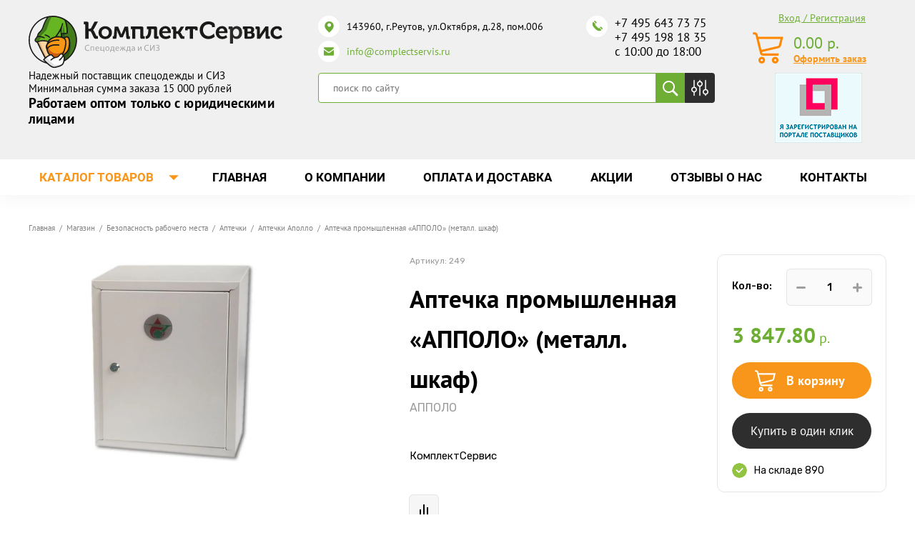

--- FILE ---
content_type: text/html; charset=utf-8
request_url: https://complectservis.ru/magazin/product/aptechka-promyshlennaya-appolo-v-metallicheskom-shkafu
body_size: 41805
content:

	 <!doctype html>
 
<html lang="ru">
	 
	<head>
		 
		<meta charset="utf-8">
		<meta name="robots" content="all">
		 <title>Аптечка промышленная «АППОЛО» (металл. шкаф) купить по оптовой цене в КомплектСервис</title>
<!-- assets.top -->
<meta property="og:title" content="Аптечка промышленная «АППОЛО» (металл. шкаф)"/>
<meta name="twitter:title" content="Аптечка промышленная «АППОЛО» (металл. шкаф)"/>
<meta property="og:description" content="Купить аптечка промышленная «АППОЛО» (металл. шкаф) по оптовой цене. КомплектСервис - оптовый поставщик спецодежды и СИЗ по всей России. Быстрая доставка. Звоните: +7 495 643 73 75."/>
<meta name="twitter:description" content="Купить аптечка промышленная «АППОЛО» (металл. шкаф) по оптовой цене. КомплектСервис - оптовый поставщик спецодежды и СИЗ по всей России. Быстрая доставка. Звоните: +7 495 643 73 75."/>
<meta property="og:image" content="https://complectservis.ru/thumb/2/fA52MH-WQv-mompAJn5zQw/350r350/d/full_00b0db997407bb03fcf6264eaee407a9.jpg"/>
<meta name="twitter:image" content="https://complectservis.ru/thumb/2/fA52MH-WQv-mompAJn5zQw/350r350/d/full_00b0db997407bb03fcf6264eaee407a9.jpg"/>
<meta property="og:image:type" content="image/jpeg"/>
<meta property="og:image:width" content="350"/>
<meta property="og:image:height" content="350"/>
<meta property="og:type" content="website"/>
<meta property="og:url" content="https://complectservis.ru/magazin/product/aptechka-promyshlennaya-appolo-v-metallicheskom-shkafu"/>
<meta property="og:site_name" content="КомплектСервис"/>
<meta name="twitter:card" content="summary"/>
<!-- /assets.top -->
 
		<meta name="description" content="Купить аптечка промышленная «АППОЛО» (металл. шкаф) по оптовой цене. КомплектСервис - оптовый поставщик спецодежды и СИЗ по всей России. Быстрая доставка. Звоните: +7 495 643 73 75.">
		 
		<meta name="keywords" content="Купить Аптечка «Промышленная» - «АППОЛО» (в металлическом шкафу) в Москве">
		 
		<meta name="SKYPE_TOOLBAR" content="SKYPE_TOOLBAR_PARSER_COMPATIBLE">
		<meta name="viewport" content="width=device-width, height=device-height, initial-scale=1.0, maximum-scale=1.0, user-scalable=no">
		 
		<meta name="msapplication-tap-highlight" content="no"/>
		 
		<meta name="format-detection" content="telephone=no">
		 
		<meta http-equiv="x-rim-auto-match" content="none">
		  
		 
		<script src="/g/libs/jquery/1.10.2/jquery.min.js"></script>
		 
		<script src="/g/s3/misc/adaptiveimage/1.0.0/adaptiveimage.js"></script>
		
					<link rel="canonical" href="https://complectservis.ru/magazin/product/aptechka-promyshlennaya-appolo-v-metallicheskom-shkafu">
				
		 



	<link rel="stylesheet" type="text/css" href="/g/shop2v2/default/css/theme.less.css">
	<script src="/g/printme.js"></script>
	<script src="/g/shop2v2/default/js/tpl.js"></script>
	<script src="/g/shop2v2/default/js/baron.min.js"></script>

	<script src="/g/shop2v2/default/js/shop2.2.min.js"></script>

<script>shop2.init({"productRefs": {"970222900":{"cf_chislo":{"1":["1233723300"]},"cf_gost":{"9398-005-42965160-00":["1233723300"]},"osnovnoe_izobrazenie_alt":{"\u0410\u043f\u0442\u0435\u0447\u043a\u0430 \u043f\u0440\u043e\u043c\u044b\u0448\u043b\u0435\u043d\u043d\u0430\u044f \u0434\u043b\u044f \u043e\u043a\u0430\u0437\u0430\u043d\u0438\u044f \u043f\u0435\u0440\u0432\u043e\u0439 \u043c\u0435\u0434\u0438\u0446\u0438\u043d\u0441\u043a\u043e\u0439 \u043f\u043e\u043c\u043e\u0449\u0438 \u0440\u0430\u0431\u043e\u0442\u043d\u0438\u043a\u0430\u043c":["1233723300"]}}},"apiHash": {"getPromoProducts":"9aaf393f021b512191a9130e4f22e6ef","getSearchMatches":"d85f3b5b5047b12078e58890329629c1","getFolderCustomFields":"de343e82ecdb25b7f94bccb77e9b9088","getProductListItem":"fc50e7b0b0f1a16c937a07eea54798e4","cartAddItem":"aa3313b039ba9d12f45b8fd3860cbcd0","cartRemoveItem":"714292436b227655d53c945f653f12a6","cartUpdate":"874489e2826970ac96fd6f20be90e3e8","cartRemoveCoupon":"cfebb8ec38df94d4b52c946b676c11e1","cartAddCoupon":"637d4dfbd1dde15c3b9637d7e4c58dec","deliveryCalc":"ab0a528f22e66f2ddc83786e53e47214","printOrder":"b03875248e81c11be46867eaecc49a31","cancelOrder":"d0b9393f3fa3bf103a51abcd482ec614","cancelOrderNotify":"0bfb6ff5f7424d39249bbf09c81487b3","repeatOrder":"4657f2337a96738b5949359ac99d53f4","paymentMethods":"0f22c9938be2ed8df2ed761f5e4d99f9","compare":"5d6219ea25ab4bf804b51b7f7a9b09b3"},"hash": null,"verId": 2596717,"mode": "product","step": "","uri": "/catalog","IMAGES_DIR": "/d/","my": {"show_sections":false,"buy_alias":"\u0412 \u043a\u043e\u0440\u0437\u0438\u043d\u0443","buy_mod":true,"buy_kind":true,"on_shop2_btn":true,"gr_auth_placeholder":true,"gr_show_collcetions_amount":true,"gr_kinds_slider":true,"gr_cart_titles":true,"gr_filter_range_slider":true,"gr_search_range_slider":true,"gr_add_to_compare_text":"\u0421\u0440\u0430\u0432\u043d\u0438\u0442\u044c","search_form_btn":"\u041d\u0430\u0439\u0442\u0438","gr_login_placeholered":true,"gr_unwrap_login_btns":true,"gr_filter_remodal_res":"1260","gr_sorting_no_filter":true,"gr_filter_remodal":true,"gr_filter_placeholders":true,"gr_only_filter_result":true,"gr_result_wrap":true,"gr_filter_reset_text":"\u0421\u0431\u0440\u043e\u0441\u0438\u0442\u044c","gr_view_class":" view_opened view-1","gr_filter_sorting_by":"\u0421\u043e\u0440\u0442\u0438\u0440\u043e\u0432\u0430\u0442\u044c \u043f\u043e","gr_by_price_desc":"\u0421\u0430\u043c\u044b\u0435 \u0434\u043e\u0440\u043e\u0433\u0438\u0435","gr_by_price_asc":"\u0421\u0430\u043c\u044b\u0435 \u0434\u0435\u0448\u0435\u0432\u044b\u0435","gr_by_name_desc":"\u041d\u0430\u0437\u0432\u0430\u043d\u0438\u0435 \u043e\u0442 \u0410","gr_by_name_asc":"\u041d\u0430\u0437\u0432\u0430\u043d\u0438\u0435 \u043e\u0442 \u042f","gr_vendor_in_thumbs":true,"gr_show_options_text":"\u0412\u0441\u0435 \u043f\u0430\u0440\u0430\u043c\u0435\u0442\u0440\u044b","gr_show_titles":true,"gr_hide_list_params":true,"gr_hide_list_buy":true,"gr_pagelist_only_icons":true,"gr_h1_in_column":true,"gr_options_more_btn":"\u0412\u0441\u0435 \u043f\u0430\u0440\u0430\u043c\u0435\u0442\u0440\u044b","gr_pluso_title":"\u041f\u043e\u0434\u0435\u043b\u0438\u0442\u044c\u0441\u044f:","gr_product_one_click":"\u041a\u0443\u043f\u0438\u0442\u044c \u0432 \u043e\u0434\u0438\u043d \u043a\u043b\u0438\u043a","gr_rev_counter_parentheses_hide":true,"gr_cart_auth_remodal":true,"gr_cart_show_options_text":"\u0412\u0441\u0435 \u043f\u0430\u0440\u0430\u043c\u0435\u0442\u0440\u044b","gr_cart_total_title":"\u0420\u0430\u0441\u0447\u0435\u0442","gr_cart_reg_placeholder":true,"gr_cart_preview_version":"2.2.110-power-tools-shop-cart-preview","gr_hide_no_amount_rating":true,"gr_search_form_title":"\u0420\u0430\u0441\u0448\u0438\u0440\u0435\u043d\u043d\u044b\u0439 \u043f\u043e\u0438\u0441\u043a","gr_cart_preview_sum":"\u041d\u0430 \u0441\u0443\u043c\u043c\u0443:","gr_filter_select_btn":"\u0435\u0449\u0435","gr_compare_class":" ","gr_main_blocks_version":"global:shop2.2.110-power-tools-shop-main-blocks.tpl","gr_collections_item":"global:shop2.2.110-power-tools-shop-product-item-collections.tpl","gr_collections_blocks":"global:shop2.2.110-power-tools-shop-product-item-collections-blocks.tpl","gr_cart_page_version":"global:shop2.2.110-power-tools-shop-cart.tpl","gr_product_item_desc":"global:shop2.2.110-power-tools-shop-product-item-desc.tpl","gr_product_template_name":"shop2.2.110-power-tools-shop-product-list-thumbs.tpl","gr_product_page_version":"global:shop2.2.110-power-tools-shop-product.tpl","gr_image_lazy_load":true,"special_alias":"%","new_alias":"\u041d\u043e\u0432\u0438\u043d\u043a\u0430","hide_share":true},"maps_yandex_key":"","maps_google_key":""});</script>
<style type="text/css">.product-item-thumb {width: 440px;}.product-item-thumb .product-image, .product-item-simple .product-image {height: 440px;width: 440px;}.product-item-thumb .product-amount .amount-title {width: 344px;}.product-item-thumb .product-price {width: 390px;}.shop2-product .product-side-l {width: 200px;}.shop2-product .product-image {height: 190px;width: 200px;}.shop2-product .product-thumbnails li {width: 56px;height: 56px;}</style>		  
		<!--[if lt IE 10]> <script src="/g/libs/ie9-svg-gradient/0.0.1/ie9-svg-gradient.min.js"></script> <script src="/g/libs/jquery-placeholder/2.0.7/jquery.placeholder.min.js"></script> <script src="/g/libs/jquery-textshadow/0.0.1/jquery.textshadow.min.js"></script> <script src="/g/s3/misc/ie/0.0.1/ie.js"></script> <![endif]-->
		<!--[if lt IE 9]> <script src="/g/libs/html5shiv/html5.js"></script> <![endif]-->
		   

<!-- Common js -->
	<link rel="stylesheet" href="/g/css/styles_articles_tpl.css">
<link rel='stylesheet' type='text/css' href='/shared/highslide-4.1.13/highslide.min.css'/>
<script type='text/javascript' src='/shared/highslide-4.1.13/highslide-full.packed.js'></script>
<script type='text/javascript'>
hs.graphicsDir = '/shared/highslide-4.1.13/graphics/';
hs.outlineType = null;
hs.showCredits = false;
hs.lang={cssDirection:'ltr',loadingText:'Загрузка...',loadingTitle:'Кликните чтобы отменить',focusTitle:'Нажмите чтобы перенести вперёд',fullExpandTitle:'Увеличить',fullExpandText:'Полноэкранный',previousText:'Предыдущий',previousTitle:'Назад (стрелка влево)',nextText:'Далее',nextTitle:'Далее (стрелка вправо)',moveTitle:'Передвинуть',moveText:'Передвинуть',closeText:'Закрыть',closeTitle:'Закрыть (Esc)',resizeTitle:'Восстановить размер',playText:'Слайд-шоу',playTitle:'Слайд-шоу (пробел)',pauseText:'Пауза',pauseTitle:'Приостановить слайд-шоу (пробел)',number:'Изображение %1/%2',restoreTitle:'Нажмите чтобы посмотреть картинку, используйте мышь для перетаскивания. Используйте клавиши вперёд и назад'};</script>

<!-- 46b9544ffa2e5e73c3c971fe2ede35a5 -->
<script type='text/javascript' src='/shared/s3/js/lang/ru.js'></script>
<script type='text/javascript' src='/shared/s3/js/common.min.js'></script>
<link rel='stylesheet' type='text/css' href='/shared/s3/css/calendar.css' /><link rel="icon" href="/favicon.ico" type="image/x-icon">

<!--s3_require-->
<link rel="stylesheet" href="/g/basestyle/1.0.1/user/user.css" type="text/css"/>
<script type="text/javascript" src="/g/basestyle/1.0.1/user/user.js" async></script>
<link rel="stylesheet" href="/t/images/__cssbootstrap/theme_1583235477_bootstrap.css" type="text/css"/>
<!--/s3_require-->
<!-- Common js -->

<!-- Shop init -->

<!-- Shop init -->

<script src="//code-ya.jivosite.com/widget/Af1NFTIY2X" async></script>
	</head>
	 
	<body>
		<div id="site_loader">
	<svg version="1.1" baseProfile="full" xmlns="http://www.w3.org/2000/svg" xmlns:xlink="http://www.w3.org/1999/xlink" xmlns:ev="http://www.w3.org/2001/xml-events" xml:space="preserve" x="0px" y="0px" width="32px" height="32px"  viewBox="0 0 32 32" preserveAspectRatio="none" shape-rendering="geometricPrecision">"<path fill="#189af1" d="M16 0 A16 16 0 0 1 32 16 L28 16 A12 12 0 0 0 16 4z"></path></svg>
</div>

<style>
:root {
	--preloader-color: #189af1;
</style>

<style>
.overflow_hidden{overflow:hidden}#site_loader{position:fixed;left:0;right:0;top:0;bottom:0;background:#fff;z-index:9999999}#site_loader svg,#site_loader:before{position:absolute;top:0;right:0;left:0;bottom:0;height:32px;width:32px;margin:auto;animation:loading .5s linear infinite;transform-origin:50% 50%}#site_loader:before{content:"";box-shadow:inset 0 0 0 4px rgba(0,0,0,.25);background-clip:padding-box;border-radius:50%}#site_loader svg path{fill:var(--preloader-color)}@keyframes loading{0%{-webkit-transform:rotate(0);-moz-transform:rotate(0);-ms-transform:rotate(0);-o-transform:rotate(0);transform:rotate(0)}100%{-webkit-transform:rotate(360deg);-moz-transform:rotate(360deg);-ms-transform:rotate(360deg);-o-transform:rotate(360deg);transform:rotate(360deg)}}
</style>

<script>
document.body.classList.add('overflow_hidden');
window.addEventListener('load', () => {
  	document.body.classList.remove('overflow_hidden');
	document.getElementById('site_loader').style.display = 'none';
});
</script>
		
				<script type="application/ld+json">{"@context": "https://schema.org","@type": "BreadcrumbList","itemListElement": [{"@type": "ListItem","position": 1,"name": "Главная","item": "https://complectservis.ru"},{"@type": "ListItem","position": 2,"name": "Магазин","item": "https://complectservis.ru/catalog"},{"@type": "ListItem","position": 3,"name": "Безопасность рабочего места","item": "https://complectservis.ru/bezopasnost-rabochego-mesta"},{"@type": "ListItem","position": 4,"name": "Аптечки","item": "https://complectservis.ru/bezopasnost-rabochego-mesta/aptechki"},{"@type": "ListItem","position": 5,"name": "Аптечки Аполло","item": "https://complectservis.ru/bezopasnost-rabochego-mesta/gazoanalizatory-i-gazosignalizatory/aptechki-apollo"},{"@type": "ListItem","position": 6,"name": "Аптечка промышленная «АППОЛО» (металл. шкаф)"}]}</script>
				 
		<div class="wrapper editorElement layer-type-wrapper" >
			  <div class="side-panel side-panel-64 widget-type-side_panel editorElement layer-type-widget widget-35" data-layers="['widget-10':['tablet-landscape':'inSide','tablet-portrait':'inSide','mobile-landscape':'inSide','mobile-portrait':'inSide'],'widget-14':['tablet-landscape':'inSide','tablet-portrait':'inSide','mobile-landscape':'inSide','mobile-portrait':'inSide'],'widget-7':['tablet-landscape':'onTop','tablet-portrait':'onTop','mobile-landscape':'onTop','mobile-portrait':'onTop'],'widget-33':['tablet-landscape':'inSide','tablet-portrait':'inSide','mobile-landscape':'inSide','mobile-portrait':'inSide'],'widget-4':['tablet-landscape':'inSide','tablet-portrait':'inSide','mobile-landscape':'inSide','mobile-portrait':'inSide'],'widget-5':['tablet-landscape':'inSide','tablet-portrait':'inSide','mobile-landscape':'inSide','mobile-portrait':'inSide'],'widget-28':['tablet-landscape':'inSide','tablet-portrait':'inSide','mobile-landscape':'inSide','mobile-portrait':'inSide'],'widget-8':['tablet-landscape':'inSide','tablet-portrait':'inSide','mobile-landscape':'inSide','mobile-portrait':'inSide']]" data-phantom="1" data-position="left">
	<div class="side-panel-top">
		<div class="side-panel-button">
			<span class="side-panel-button-icon">
				<span class="side-panel-button-icon-line"></span>
				<span class="side-panel-button-icon-line"></span>
				<span class="side-panel-button-icon-line"></span>
			</span>
		</div>
		<div class="side-panel-top-inner" ></div>
	</div>
	<div class="side-panel-mask"></div>
	<div class="side-panel-content">
		<div class="side-panel-close"></div>
		<div class="side-panel-content-inner"></div>
	</div>
</div>   
			<div class="editorElement layer-type-block ui-droppable block-2" >
				<div class="editorElement layer-type-block ui-droppable block-3" >
					<div class="layout column layout_7" >
						<div class="editorElement layer-type-block ui-droppable block-4" >
							<div class="site-name-4 widget-2 widget-type-site_name editorElement layer-type-widget">
								 <a href="http://complectservis.ru"> 						 						 						<div class="sn-wrap">  
								<div class="sn-logo">
									 
									<img src="/thumb/2/10uv6GOHNClAebneJH9zhA/r/d/logo_main.svg" width="355" height="" alt="Комплект Сервис">
									 
								</div>
								   
							</div>
							 </a> 
					</div>
					<div class="site-description widget-3 widget-type-site_description editorElement layer-type-widget">
						 
						<div class="align-elem">
							<p>Надежный поставщик спецодежды и СИЗ</p>

<p>Минимальная сумма заказа 15 000 рублей</p>

<p><span style="font-size:14pt;"><strong>Работаем оптом только с юридическими лицами</strong></span></p>
						</div>
						 
					</div>
				</div>
			</div>
			<div class="layout column layout_8" >
				<div class="editorElement layer-type-block ui-droppable block-5" >
					<div class="editorElement layer-type-block ui-droppable block-7" >
						<div class="layout column layout_10" >
							      <div class="address-10 widget-4 address-block contacts-block widget-type-contacts_address editorElement layer-type-widget">
        <div class="inner">
            <label class="cell-icon" for="tg10">
                <span class="icon"></span>
            </label>
            <input id="tg10" class="tgl-but" type="checkbox">
            <div class="block-body-drop">
                <div class="cell-text">
                    <div class="title"><div class="align-elem">Адрес:</div></div>
                    <div class="text_body">
                        <div class="align-elem">143960, г.Реутов, ул.Октября, д.28, пом.006</div>
                    </div>
                </div>
            </div>
        </div>
    </div>
							  	<div class="email-57 widget-28 email-block contacts-block widget-type-contacts_email editorElement layer-type-widget">
		<div class="inner">
			<label class="cell-icon" for="tg-email-57">
				<span class="icon"></span>
			</label>
			<input id="tg-email-57" class="tgl-but" type="checkbox">
			<div class="block-body-drop">
				<div class="cell-text">
					<div class="title"><div class="align-elem">Email:</div></div>
					<div class="text_body">
						<div class="align-elem"><a href="mailto:info@complectservis.ru">info@complectservis.ru</a></div>
					</div>
				</div>
			</div>
		</div>
	</div>
						</div>
						<div class="layout column layout_11" >
							  	<div class="phones-11 widget-5 phones-block contacts-block widget-type-contacts_phone editorElement layer-type-widget">
		<div class="inner">
			<label class="cell-icon" for="tg-phones-11">
				<span class="icon"></span>
			</label>
			<input id="tg-phones-11" class="tgl-but" type="checkbox">
			<div class="block-body-drop">
				<div class="cell-text">
					<div class="title"><div class="align-elem">Телефон:</div></div>
					<div class="text_body">
						<div class="align-elem">
															<div><a href="tel:+74956437375">+7 495 643 73 75</a></div><div><a href="tel:+74951981835">+7 495 198 18 35</a></div><div><a href="tel:10001800">с 10:00 до 18:00</a></div>													</div>
					</div>
				</div>
			</div>
		</div>
	</div>
  
						</div>
					</div>
					<div class="editorElement layer-type-block ui-droppable block-14" >
						<div class="layout column layout_13" >
							  <div class="widget-6 search-13 wm-search widget-type-search editorElement layer-type-widget"
	 data-setting-type="fade"
	 data-setting-animate="0"
	 data-setting-animate_list="0,0,0,0,0"
		>
	<form class="wm-search-inner" method="get" action="/search">
		<input size="1" class="wm-input-default" placeholder="поиск по сайту" type="text" name="search" value="">
		<button class="wm-input-default" type="submit"></button>
	<re-captcha data-captcha="recaptcha"
     data-name="captcha"
     data-sitekey="6LddAuIZAAAAAAuuCT_s37EF11beyoreUVbJlVZM"
     data-lang="ru"
     data-rsize="invisible"
     data-type="image"
     data-theme="light"></re-captcha></form>
</div>  
						</div>
						<div class="layout column layout_29" data-remodal-target="search_param_popap">
							  	<a class="button-29 widget-15 widget-type-button editorElement layer-type-widget"  href="#"  data-wr-class="popover-wrap-29"><span>  Кнопка </span></a>
  
						</div>
					</div>
				</div>
			</div>
			<div class="layout column layout_9" >
				<div class="editorElement layer-type-block ui-droppable block-6">
					  	<a class="button-27 widget-14 widget-type-button editorElement layer-type-widget" data-remodal-target="login_popap" href="#"  data-wr-class="popover-wrap-27"><span>  Вход / Регистрация </span></a>
    <div class="phones-14 widget-7 phones-block contacts-block widget-type-contacts_phone editorElement layer-type-widget">
		<div class="inner">
			<label class="cell-icon" for="tg-phones-14">
				<span class="icon"></span>
			</label>
			<input id="tg-phones-14" class="tgl-but" type="checkbox">
			<div class="block-body-drop">
				<div class="cell-text">
					<div class="title"><div class="align-elem"><div id="shop2-cart-preview">
			
	<div class="cart-preview-container">
	    <div class="cart-preview-container__sum">
		    
		    <div class="cart-preview-container__sum-right">
		        <div class="cart-preview-container__sum-body">0.00 <span><span class="cart-prev-curren">р.</span></span></div>
		        
		    </div>
	    </div>
	</div>
</div></div></div>
					<div class="text_body">
						<div class="align-elem">
							<a href="/catalog/cart">Оформить заказ</a>
						</div>
					</div>
				</div>
			</div>
		</div>
	</div> 
					  <div style="padding: 10px 0 0 0;"><a href="https://old.zakupki.mos.ru/#/suppliers/2055163"><img src="/t/images/banner_head.png" alt=""></a></div>
				</div>
			</div>
		</div>
	</div>
	<div class="editorElement layer-type-block ui-droppable block-8" >
		<div class="editorElement layer-type-block ui-droppable block-11" >
			<div class="layout column layout_17" >
				<div class="widget-9 horizontal menu-17 wm-widget-menu widget-type-menu_horizontal editorElement layer-type-widget" data-screen-button="more" data-responsive-tl="button" data-responsive-tp="button" data-responsive-ml="columned" data-more-text="Каталог товаров" data-child-icons="0">
					 
					<div class="menu-button">
						Меню
					</div>
					 
					<div class="menu-scroll">
						   <ul><li class="menu-item"><a href="/category/po-proizvoditelyam" ><span class="menu-item-text">По производителям</span></a></li><li class="menu-item"><a href="/category/specodezhda" ><span class="menu-item-text">Спецодежда</span></a></li><li class="menu-item"><a href="/siz" ><span class="menu-item-text">Средства индивидуальной защиты разных типов</span></a></li><li class="menu-item"><a href="/zashhita-ruk" ><span class="menu-item-text">Защита рук</span></a></li><li class="menu-item"><a href="/rabochaya-obuv" ><span class="menu-item-text">Рабочая обувь</span></a></li><li class="menu-item"><a href="/protivopozharnoe-oborudovanie" ><span class="menu-item-text">Противопожарное оборудование</span></a></li><li class="menu-item"><a href="/khozyajstvennye-tovary" ><span class="menu-item-text">Хозяйственные товары</span></a></li><li class="opened menu-item"><a href="/bezopasnost-rabochego-mesta" ><span class="menu-item-text">Безопасность рабочего места</span></a></li><li class="menu-item"><a href="/postelnye-prinadlezhnosti" ><span class="menu-item-text">Постельные принадлежности</span></a></li><li class="menu-item"><a href="/tkani-tekhnicheskie" ><span class="menu-item-text">Ткани технические</span></a></li><li class="menu-item"><a href="/odezhda-i-obuv-dlya-chistyh-pomeshchenij" ><span class="menu-item-text">Одежда и обувь для чистых помещений</span></a></li><li class="menu-item"><a href="/produkciya-dlya-zheleznodorozhnogo-transporta" ><span class="menu-item-text">Продукция для железнодорожного транспорта</span></a></li></ul> 
					</div>
					 
				</div>
			</div>
			<div class="layout column layout_16" >
				<div class="widget-8 horizontal menu-16 wm-widget-menu widget-type-menu_horizontal editorElement layer-type-widget" data-screen-button="more" data-responsive-tl="button" data-responsive-tp="button" data-responsive-ml="columned" data-more-text="..." data-child-icons="0">
					 
					<div class="menu-button">
						Меню
					</div>
					 
					<div class="menu-scroll">
						   <ul><li class="menu-item"><a href="/" ><span class="menu-item-text">Главная</span></a></li><li class="menu-item"><a href="/o-kompanii" ><span class="menu-item-text">О компании</span></a><ul class="level-2"><li><a href="/poleznye-stati" >Полезные статьи</a></li></ul></li><li class="menu-item"><a href="/dostavka" ><span class="menu-item-text">Оплата и доставка</span></a><ul class="level-2"><li><a href="/dostavka-po-sibiri" >Доставка по Сибири</a></li></ul></li><li class="menu-item"><a href="/maski-perchatki-antiseptiki" ><span class="menu-item-text">Акции</span></a></li><li class="menu-item"><a href="/otzyvy-o-nas" ><span class="menu-item-text">Отзывы о нас</span></a></li><li class="menu-item"><a href="/kontakty" ><span class="menu-item-text">Контакты</span></a></li></ul> 
					</div>
					 
				</div>
			</div>
		</div>
	</div>
	<div class="editorElement layer-type-block ui-droppable block-9" >
		<div class="editorElement layer-type-block ui-droppable block-10" >
			<div class="editorElement layer-type-block ui-droppable block-13" >
				<div class="layout column layout_22"  style="display:none"  >
					<div class="editorElement layer-type-block ui-droppable block-12" >
						<div class="widget-10 popup menu-19 wm-widget-menu vertical widget-type-menu_vertical editorElement layer-type-widget" data-child-icons="1">
							   
							<div class="menu-button">
								Меню
							</div>
							 
							<div class="menu-scroll">
								  <ul><li class="menu-item"><a href="/category/po-proizvoditelyam" ><span class="menu-item-text">По производителям</span></a><ul class="level-2"><li><a href="/category/produkciya-shans" >Продукция ШАНС</a></li><li><a href="/produktsiya-kompanii-3m" >Продукция компании 3M</a><ul class="level-3"><li><a href="/produktsiya-kompanii-3m/respiratory-3m" >Респираторы 3М</a></li><li><a href="/produktsiya-kompanii-3m/maski-i-polumaski-3m" >Маски и полумаски 3М</a></li><li><a href="/produktsiya-kompanii-3m/sredstva-zashchity-organa-slukha-3m" >Средства защиты органа слуха 3М</a></li><li><a href="/produktsiya-kompanii-3m/maski-svarshchika-3m" >Маски сварщика 3М</a></li><li><a href="/produktsiya-kompanii-3m/smennye-patrony-filtry-3m" >Сменные патроны, фильтры 3М</a></li><li><a href="/produktsiya-kompanii-3m/sredstva-zashchity-organov-zreniya-3m" >Средства защиты органов зрения 3М</a></li><li><a href="/produktsiya-kompanii-3m/kaski-3m" >Каски 3М</a></li></ul></li><li><a href="/category/produkciya-lakeland" >Продукция Lakeland</a><ul class="level-3"><li><a href="/category/kombinezony-dlya-zashhity-ot-gryazi-i-legkih-himikatov" >Комбинезоны для защиты от грязи и легких химикатов</a></li><li><a href="/category/kombinezony-ognestojkie-himicheskoj-zashhity" >Комбинезоны огнестойкие химической защиты</a></li><li><a href="/category/kombinezony-himicheskoj-zashhity" >Комбинезоны химической защиты</a></li></ul></li><li><a href="/category/produkciya-uvex" >Продукция UVEX</a><ul class="level-3"><li><a href="/category/kaski-uvex" >Средства защиты головы UVEX</a></li><li><a href="/category/sredstva-zashhity-glaz-i-lica-uvex" >Средства защиты глаз и лица UVEX</a></li><li><a href="/category/sredstva-zashhity-sluha-uvex" >Средства защиты слуха UVEX</a></li><li><a href="/category/sredstva-zashhity-organov-dyhaniya-uvex" >Средства защиты органов дыхания UVEX</a></li><li><a href="/category/perchatki-zashhitnye-uvex" >Перчатки защитные UVEX</a></li><li><a href="/category/zashhitnaya-odezhda-uvex" >Защитная одежда UVEX</a></li><li><a href="/category/zashhitnaya-obuv-uvex" >Защитная обувь UVEX</a></li><li><a href="/category/korrochki-uvex" >Корригирующие очки UVEX</a></li></ul></li><li><a href="/oao-arti" >Продукция ОАО &quot;АРТИ&quot;</a><ul class="level-3"><li><a href="/oao-arti/protivogazy-3" >Противогазы</a></li><li><a href="/oao-arti/maski-i-polumaski-arti" >Маски и полумаски</a></li><li><a href="/oao-arti/filtry-i-korobki-arti" >Фильтры  и коробки</a></li><li><a href="/oao-arti/aksessuary" >Аксессуары</a></li></ul></li><li><a href="/produktsiya-rosomz" >Продукция РОСОМЗ</a><ul class="level-3"><li><a href="/produktsiya-rosomz/ochki-rosomz" >Очки РОСОМЗ</a><ul class="level-4"><li><a href="/produktsiya-rosomz/ochki-rosomz/ochki-zakrytye-rosomz" >Очки закрытые РОСОМЗ</a></li><li><a href="/produktsiya-rosomz/ochki-rosomz/ochki-spetsialnye-rosomz" >Очки специальные РОСОМЗ</a></li><li><a href="/produktsiya-rosomz/ochki-rosomz/ochki-otkrytye-rosomz" >Очки открытые РОСОМЗ</a></li></ul></li><li><a href="/produktsiya-rosomz/kaski-rosomz" >Каски РОСОМЗ</a></li><li><a href="/produktsiya-rosomz/shchitki-rosomz" >Щитки РОСОМЗ</a><ul class="level-4"><li><a href="/produktsiya-rosomz/shchitki-rosomz/shchitki-zashchitnye-litsevye-rosomz" >Щитки защитные лицевые РОСОМЗ</a></li><li><a href="/produktsiya-rosomz/shchitki-rosomz/shchitki-zashchitnye-litsevye-s-krepleniem-na-kaske-rosomz" >Щитки защитные лицевые с креплением на каске РОСОМЗ</a></li><li><a href="/produktsiya-rosomz/shchitki-rosomz/shchitki-zashchitnye-litsevye-dlya-svarshchikov-rosomz" >Щитки защитные лицевые для сварщиков РОСОМЗ</a></li></ul></li><li><a href="/produktsiya-rosomz/naushniki-protivoshumnye" >Наушники противошумные</a></li></ul></li><li><a href="/produktsiya-amparo" >Продукция АМПАРО</a><ul class="level-3"><li><a href="/produktsiya-amparo/regeneriruyushhie-vosstanavlivayushhie-sredstva-nanocetra-r" >Регенерирующие, восстанавливающие средства  Наноцетра®</a></li><li><a href="/produktsiya-amparo/sredstva-dlya-ochistki-kozhi-nanocetra-r" >Средства для очистки кожи Наноцетра®</a></li><li><a href="/produktsiya-amparo/zashchitnye-ochki-amparo" >Защитные очки АМПАРО</a></li><li><a href="/produktsiya-amparo/sredstva-dlya-zashhity-kozhi-nanocetra-r" >Средства для защиты кожи Наноцетра®</a></li><li><a href="/produktsiya-amparo/perchatki-amparo" >Перчатки АМПАРО</a></li><li><a href="/produktsiya-amparo/nakolenniki-amparo" >Наколенники АМПАРО</a></li><li><a href="/produktsiya-amparo/naushniki-amparo" >Наушники АМПАРО</a></li><li><a href="/produktsiya-amparo/zashchitnye-shchitki-maski-svarshchika-amparo" >Защитные щитки, маски сварщика АМПАРО</a></li><li><a href="/produktsiya-amparo/kaski-i-kasketki-amparo" >Каски и каскетки АМПАРО</a></li></ul></li><li><a href="/category/produkciya-sacla" >Продукция Sacla</a><ul class="level-3"><li><a href="/category/sredstva-zashhity-sluha" >Средства защиты слуха</a></li><li><a href="/category/zashhitnaya-obuv-dunlop" >Защитная обувь DUNLOP</a></li><li><a href="/category/ochki-dlya-svarochnyh-i-intensivnyh-rabot-sacla" >Очки для сварочных и интенсивных работ Sacla</a></li><li><a href="/category/ochki-zakrytye-sacla" >Очки закрытые Sacla</a></li><li><a href="/category/ochki-otkrytye-sacla" >Очки открытые Sacla</a></li></ul></li></ul></li><li class="menu-item"><a href="/category/specodezhda" ><span class="menu-item-text">Спецодежда</span></a><ul class="level-2"><li><a href="/category/specodezhda/zimnyaya-spetsodezhda" >Зимняя спецодежда</a><ul class="level-3"><li><a href="/category/specodezhda/zimnyaya-spetsodezhda/kostyumy-rabochie-zimnie" >Костюмы рабочие зимние</a></li><li><a href="/category/specodezhda/zimnyaya-spetsodezhda/kurtki-bryuki-zimnie" >Куртки и зимние брюки</a></li><li><a href="/category/specodezhda/zimnyaya-spetsodezhda/trikotazh" >Трикотаж</a></li><li><a href="/category/specodezhda/zimnyaya-spetsodezhda/zhilety-rabochie" >Жилеты рабочие</a></li></ul></li><li><a href="/category/specodezhda/letnyaya-spetsodezhda" >Летняя спецодежда</a><ul class="level-3"><li><a href="/category/specodezhda/zashchitnaya-spetsodezhda/fartuki" >Фартуки</a></li><li><a href="/magazin/folder/halaty" >Халаты</a></li></ul></li><li><a href="/category/specodezhda/zashchitnaya-spetsodezhda" >Защитная спецодежда</a><ul class="level-3"><li><a href="/category/specodezhda/zashchitnaya-spetsodezhda/seriya-vlaga" >Спецодежда влагозащитная</a></li><li><a href="/category/specodezhda/zashchitnaya-spetsodezhda/seriya-khimik" >Серия ХИМИК</a></li><li><a href="/category/specodezhda/zashchitnaya-spetsodezhda/seriya-svarshchik" >Спецодежда от повышенных температур</a><ul class="level-4"><li><a href="/magazin/folder/specodezhda-dlya-svarshchika" >Спецодежда для сварщика</a></li></ul></li><li><a href="/category/specodezhda/zashchitnaya-spetsodezhda/seriya-signal" >Спецодежда сигнальная</a></li><li><a href="/category/specodezhda/zashchitnaya-spetsodezhda/odnorazovaya-odezhda" >Одноразовая одежда</a></li><li><a href="/category/specodezhda/kombinezony-zashchitnye" >Комбинезоны защитные</a></li><li><a href="/category/specodezhda/zashchitnaya-spetsodezhda/spetsodezhda-dlya-zashchity-ot-nefti" >Спецодежда для защиты от нефти</a></li><li><a href="/category/specodezhda/zashchitnaya-spetsodezhda/specodezhda-dlya-peskostrujnyh-rabot" >Спецодежда для пескоструйных работ</a></li><li><a href="/category/specodezhda/zashchitnaya-spetsodezhda/spetsodezhda-dlya-tsepnoj-pily" >Спецодежда для цепной пилы</a></li><li><a href="/category/specodezhda/zashchitnaya-spetsodezhda/spetsodezhda-dlya-elektrodugi-antistatika" >Спецодежда для электродуги. Антистатика</a></li></ul></li><li><a href="/category/specodezhda/okhota-i-rybalka" >Охота и рыбалка</a></li><li><a href="/category/specodezhda/golovnye-ubory" >Головные уборы</a></li></ul></li><li class="menu-item"><a href="/siz" ><span class="menu-item-text">Средства индивидуальной защиты разных типов</span></a><ul class="level-2"><li><a href="/siz/zashita-organov-dyhaniya" >Средства защиты органов дыхания</a><ul class="level-3"><li><a href="/siz/zashita-organov-dyhaniya/samospasateli" >Самоспасатели</a></li><li><a href="/siz/zashhita-organov-dyhaniya/protivogazy-promyshlennye-i-grazhdanskie" >Противогазы промышленные и гражданские</a><ul class="level-4"><li><a href="/siz/zashhita-organov-dyhaniya/protivogazy-promyshlennye-i-grazhdanskie/protivogazy-grazhdanskie" >Противогазы гражданские</a></li><li><a href="/siz/protivogazy-promyshlennye" >Противогазы промышленные</a></li><li><a href="/category/siz/zashhita-organov-dyhaniya/protivogazy-promyshlennye-i-grazhdanskie/protivogazy-shlangovye" >Противогазы шланговые</a></li><li><a href="/category/siz/zashhita-organov-dyhaniya/protivogazy-promyshlennye-i-grazhdanskie/protivogazy-izoliruyushchie" >Противогазы изолирующие</a></li><li><a href="/category/siz/zashhita-organov-dyhaniya/protivogazy-promyshlennye-i-grazhdanskie/aksessuary-k-protivogazam" >Аксессуары к противогазам</a></li></ul></li><li><a href="/siz/zashhita-organov-dyhaniya/respiratory" >Респираторы</a><ul class="level-4"><li><a href="/siz/respiratory-respeks" >Респираторы РЕСПЕКС</a></li><li><a href="/siz/produkciya-respiratornyj-kompleks" >Продукция Респираторный комплекс</a></li></ul></li><li><a href="/siz/zashhita-organov-dyhaniya/maski-i-sumki-k-protivogazam" >Маски и сумки к противогазам</a></li><li><a href="/siz/zashhita-organov-dyhaniya/filtry" >Фильтры противогазовые, комбинированные и противоаэрозольные</a><ul class="level-4"><li><a href="/siz/zashhita-organov-dyhaniya/filtry/filtry-dlya-protivogazov-rezbovoe-soedinenie" >Фильтры для противогазов резьбовое соединение</a></li><li><a href="/siz/zashhita-organov-dyhaniya/filtry/filtry-dot-rezbovoe-soedenie" >Фильтры ДОТ резьбовое соединение</a></li><li><a href="/siz/zashhita-organov-dyhaniya/filtry/filtry-dot-bajonetnoe-soedenie" >Фильтры ДОТ байонетное соединение</a></li></ul></li></ul></li><li><a href="/siz/zashchita-organov-zreniya" >Защита органов зрения</a><ul class="level-3"><li><a href="/siz/sredstva-dlya-promyvki-glaz-i-kozhi" >Средства для промывки глаз и кожи</a></li><li><a href="/siz/zashchita-organov-zreniya/ochki-zashchitnye-otkrytye" >Очки защитные открытые</a></li><li><a href="/siz/zashchita-organov-zreniya/ochki-zashchitnye-zakrytye" >Очки защитные закрытые</a></li><li><a href="/siz/zashchita-organov-zreniya/spetsialnye-ochki" >Специальные очки</a></li></ul></li><li><a href="/siz/zashchita-golovy-i-litsa" >Защита головы и лица</a><ul class="level-3"><li><a href="/siz/zashchita-golovy-i-litsa/shchitki-zashchitnye-litsevye" >Щитки защитные лицевые</a></li><li><a href="/siz/zashchita-golovy-i-litsa/shchitki-zashchitnye-dlya-svarshchikov" >Щитки защитные для сварщиков</a></li><li><a href="/siz/zashchita-golovy-i-litsa/kaski-zashchitnye" >Каски защитные</a></li></ul></li><li><a href="/siz/zashchita-organov-slukha" >Защита органов слуха</a></li><li><a href="/siz/zashchita-ot-padeniya" >Защита от падения</a></li><li><a href="/siz/zashchita-ot-padeniya-vento" >Защита от падения ВЕНТО</a><ul class="level-3"><li><a href="/siz/ankernye-petli-vento" >Анкерные петли Венто</a></li><li><a href="/siz/privyazi-i-stropy-ogneupornye" >Привязи и стропы огнеупорные</a></li><li><a href="/siz/privyazi-promyshlennye-vento-vysota" >Привязи промышленные Венто Высота</a></li><li><a href="/siz/privyazi-promyshlennye-profi-vento" >Привязи промышленные Профи Венто</a></li><li><a href="/siz/privyazi-stropy-i-karabiny-dlya-raboty-v-vzryvoopasnyh-sredah" >Привязи, стропы и карабины для работы в взрывоопасных средах</a></li><li><a href="/siz/blokiruyushhie-ustrojstva-nv-hb" >Блокирующие устройства НВ (HB)</a></li><li><a href="/siz/spasatelnoe-oborudovanie" >Спасательное оборудование</a></li><li><a href="/siz/sredstvo-individualnoj-zashhity-golovy-vento" >Средство индивидуальной защиты головы Венто</a></li><li><a href="/siz/zazhimy-i-gibkie-ankernye-linii-verevki-vento" >Зажимы и гибкие анкерные линии (веревки) Венто</a></li><li><a href="/siz/stalnye-karabiny-vento" >Стальные карабины Венто</a></li><li><a href="/siz/zazhimy-blok-roliki-spuskovye-ustrojstva" >Зажимы/ блок-ролики/ спусковые устройства</a></li><li><a href="/siz/stropy-verevochnye-i-lentochnye-vento" >Стропы веревочные и ленточные Венто</a></li></ul></li><li><a href="/siz/dielektrika" >Диэлектрика</a></li></ul></li><li class="menu-item"><a href="/zashhita-ruk" ><span class="menu-item-text">Защита рук</span></a><ul class="level-2"><li><a href="/zashhita-ruk/perchatki" >Перчатки</a><ul class="level-3"><li><a href="/zashhita-ruk/perchatki-respeks" >Перчатки Респекс</a></li><li><a href="/zashhita-ruk/perchatki-vibrozashhitnye" >Перчатки виброзащитные</a></li><li><a href="/zashhita-ruk/perchatki/perchatki-trikotazhnye-khb-s-pvkh" >Перчатки трикотажные ХБ с ПВХ</a></li><li><a href="/zashhita-ruk/perchatki/perchatki-ot-ponizhennykh-temperatur" >Перчатки и краги от пониженных температур</a></li><li><a href="/zashhita-ruk/kevlarovye-perchatki" >Кевларовые перчатки</a></li><li><a href="/zashhita-ruk/perchatki/perchatki-s-polimernym-pokrytiem" >Перчатки с полимерным покрытием</a></li><li><a href="/zashhita-ruk/perchatki-spilkovye-kombinirovannye" >Перчатки спилковые комбинированные</a></li><li><a href="/zashhita-ruk/perchatki/perchatki-meditsinskie" >Перчатки медицинские</a></li><li><a href="/zashhita-ruk/perchatki/perchatki-rezinovye" >Перчатки резиновые</a></li><li><a href="/zashhita-ruk/perchatki/perchatki-khozyajstvennye" >Перчатки хозяйственные</a></li></ul></li><li><a href="/zashhita-ruk/kragi" >Краги</a></li><li><a href="/zashhita-ruk/rukavitsy" >Рукавицы</a></li><li><a href="/zashhita-ruk/sredstva-zashchita-ruk" >Средства защиты рук</a></li><li><a href="/zashhita-ruk/pechatki-manipulas-specialist" >Перчатки Manipulas specialist</a><ul class="level-3"><li><a href="/zashhita-ruk/pechatki-manipulas-specialist/perchatki-ot-porezov" >Перчатки от порезов</a></li><li><a href="/zashhita-ruk/pechatki-manipulas-specialist/perchatki-ot-povyshennykh-temperatur-i-iskr" >Перчатки от повышенных температур и искр</a></li><li><a href="/zashhita-ruk/pechatki-manipulas-specialist/perchatki-ot-khimicheskikh-vozdejstvij" >Перчатки от химических воздействий</a></li><li><a href="/zashhita-ruk/pechatki-manipulas-specialist/perchatki-ot-mekhanicheskikh-vozdejstvij" >Перчатки от механических воздействий</a></li></ul></li><li><a href="/zashhita-ruk/perchatki/perchatki-lakeland" >Перчатки Lakeland</a><ul class="level-3"><li><a href="/zashhita-ruk/perchatki-s-zashhitoj-ot-mehanicheskih-vozdejstvij" >Перчатки с защитой от механических воздействий</a></li><li><a href="/zashhita-ruk/perchatki-s-zashhitoj-ot-porezov" >Перчатки с защитой от порезов</a></li><li><a href="/zashhita-ruk/perchatki-ot-ponizhennyh-temperatur-lakeland" >Перчатки от пониженных температур Lakeland</a></li><li><a href="/zashhita-ruk/perchatki-s-zashhitoj-ot-himicheskih-vozdejstvij" >Перчатки с защитой от химических воздействий</a></li></ul></li><li><a href="/zashhita-ruk/perchatki/perchatki-mapa" >Перчатки Мара Professionnel</a><ul class="level-3"><li><a href="/zashhita-ruk/ot-mehanicheskih-vozdejstvij" >Перчатки Mapa от механических воздействий</a></li><li><a href="/zashhita-ruk/ot-himicheskih-vozdejstvij" >Перчатки MAPA от химических воздействий</a></li><li><a href="/zashhita-ruk/ot-termicheskih-vozdejstvij" >Перчатки MAPA от термических воздействий</a></li><li><a href="/zashhita-ruk/ot-porezov" >Перчатки MAPA от порезов</a></li><li><a href="/zashhita-ruk/odnorazovye" >Перчатки MAPA одноразовые</a></li></ul></li><li><a href="/zashhita-ruk/perchatki-safeprotect" >Перчатки SAFEPROTECT</a></li></ul></li><li class="menu-item"><a href="/rabochaya-obuv" ><span class="menu-item-text">Рабочая обувь</span></a><ul class="level-2"><li><a href="/rabochaya-obuv/letnyaya-spetsobuv" >Летняя спецобувь</a></li><li><a href="/rabochaya-obuv/zimnyaya-obuv" >Зимняя обувь</a></li><li><a href="/rabochaya-obuv/rezinovaya-obuv" >Влагостойкая обувь</a></li></ul></li><li class="menu-item"><a href="/protivopozharnoe-oborudovanie" ><span class="menu-item-text">Противопожарное оборудование</span></a><ul class="level-2"><li><a href="/protivopozharnoe-oborudovanie/sredstva-zashchity-pri-pozhare" >Средства защиты и спасения при пожаре</a><ul class="level-3"><li><a href="/protivopozharnoe-oborudovanie/snaryazhenie-dlya-spaseniya-pri-pozhare" >Снаряжение для спасения при пожаре</a></li><li><a href="/protivopozharnoe-oborudovanie/samospasateli-pri-pozhare" >Самоспасатели при пожаре</a></li></ul></li><li><a href="/protivopozharnoe-oborudovanie/moduli-poroshkovogo-pozharotusheniya" >Модули порошкового пожаротушения</a></li><li><a href="/protivopozharnoe-oborudovanie/ognetushiteli" >Огнетушители</a></li><li><a href="/protivopozharnoe-oborudovanie/rukava-pozharnye" >Рукава пожарные напорные</a></li><li><a href="/protivopozharnoe-oborudovanie/stvoly-pozharnye" >Стволы пожарные</a></li><li><a href="/protivopozharnoe-oborudovanie/shkafy-dlya-pozharnogo-krana" >Шкафы для пожарного крана</a></li><li><a href="/protivopozharnoe-oborudovanie/plastiny-fog" >Пластины ФОГ</a></li></ul></li><li class="menu-item"><a href="/khozyajstvennye-tovary" ><span class="menu-item-text">Хозяйственные товары</span></a><ul class="level-2"><li><a href="/khozyajstvennye-tovary/khozyajstvennyj-inventar" >Хозяйственный инвентарь</a></li><li><a href="/khozyajstvennye-tovary/bytovaya-khimiya" >Бытовая химия</a></li><li><a href="/khozyajstvennye-tovary/stroitelnyj-instrument" >Строительный инструмент</a></li><li><a href="/khozyajstvennye-tovary/uborochnyj-inventar" >Уборочный инвентарь</a></li></ul></li><li class="opened menu-item"><a href="/bezopasnost-rabochego-mesta" ><span class="menu-item-text">Безопасность рабочего места</span></a><ul class="level-2"><li><a href="/bezopasnost-rabochego-mesta/gazoanalizatory-i-gazosignalizatory/fonari" >Фонари</a><ul class="level-3"><li><a href="/bezopasnost-rabochego-mesta/fonari" >Фонари ЭКОТОН</a></li><li><a href="/bezopasnost-rabochego-mesta/gazoanalizatory-i-gazosignalizatory/fonari-kosmos" >Фонари КОСМОС</a></li></ul></li><li class="opened"><a href="/bezopasnost-rabochego-mesta/aptechki" >Аптечки</a><ul class="level-3"><li class="opened active"><a href="/bezopasnost-rabochego-mesta/gazoanalizatory-i-gazosignalizatory/aptechki-apollo" >Аптечки Аполло</a></li></ul></li><li><a href="/bezopasnost-rabochego-mesta/sredstva-ograzhdeniya" >Средства ограждения</a></li><li><a href="/bezopasnost-rabochego-mesta/dozimetry-i-gazosignalizatory" >Дозиметры и газосигнализаторы</a></li><li><a href="/bezopasnost-rabochego-mesta/lejkoplastyri" >Лейкопластыри</a></li></ul></li><li class="menu-item"><a href="/postelnye-prinadlezhnosti" ><span class="menu-item-text">Постельные принадлежности</span></a></li><li class="menu-item"><a href="/tkani-tekhnicheskie" ><span class="menu-item-text">Ткани технические</span></a></li><li class="menu-item"><a href="/odezhda-i-obuv-dlya-chistyh-pomeshchenij" ><span class="menu-item-text">Одежда и обувь для чистых помещений</span></a><ul class="level-2"><li><a href="/odezhda-dlya-chistyh-pomeshchenij-klassa-chistoty-6-iso" >Одежда для чистых помещений класса чистоты 6 ИСО</a><ul class="level-3"><li><a href="/kombinezony" >Комбинезоны</a></li><li><a href="/kurtki" >Куртки</a></li><li><a href="/bryuki" >Брюки</a></li><li><a href="/shlemy" >Шлемы</a></li><li><a href="/bahily-dlinnye" >Бахилы длинные</a></li><li><a href="/maski" >Маски</a></li><li><a href="/natelnoe-bele" >Нательное белье</a></li></ul></li><li><a href="/odezhda-dlya-chistyh-pomeshchenij-klassa-chistoty-3-5-iso" >Одежда для чистых помещений класса чистоты 3-5 ИСО</a><ul class="level-3"><li><a href="/kombinezony-1" >Комбинезоны</a></li><li><a href="/shlemy-1" >Шлемы</a></li><li><a href="/bahily-dlinnye-1" >Бахилы длинные</a></li><li><a href="/maski-dlya-lica" >Маски для лица</a></li><li><a href="/natelnoe-bele-1" >Нательное белье</a></li></ul></li><li><a href="/odezhda-dlya-chistyh-pomeshchenij-klassa-chistoty-7-iso" >Одежда для чистых помещений класса чистоты 7 ИСО</a><ul class="level-3"><li><a href="/kombinezony-2" >Комбинезоны</a></li><li><a href="/kurtki-1" >Куртки</a></li><li><a href="/bryuki-1" >Брюки</a></li><li><a href="/shlemy-2" >Шлемы</a></li><li><a href="/bahily-dlinnye-2" >Бахилы длинные</a></li><li><a href="/bahily-korotkie" >Бахилы короткие</a></li><li><a href="/natelnoe-bele-2" >Нательное белье</a></li></ul></li><li><a href="/odezhda-dlya-chistyh-pomeshchenij-klassa-chistoty-8-9-iso" >Одежда для чистых помещений класса чистоты 8-9 ИСО</a><ul class="level-3"><li><a href="/kombinezony-3" >Комбинезоны</a></li><li><a href="/halaty" >Халаты</a></li><li><a href="/kurtki-2" >Куртки</a></li><li><a href="/bryuki-2" >Брюки</a></li><li><a href="/shapochki" >Шапочки</a></li><li><a href="/shlemy-3" >Шлемы</a></li><li><a href="/bahily-korotkie-1" >Бахилы короткие</a></li></ul></li><li><a href="/izdeliya-v-nalichii" >Изделия в наличии</a></li><li><a href="/vse-vidy-odezhdy-dlya-chistyh-pomeshchenij" >Все виды одежды для чистых помещений</a><ul class="level-3"><li><a href="/kombinezony-4" >Комбинезоны</a></li><li><a href="/kurtki-3" >Куртки</a></li><li><a href="/halaty-1" >Халаты</a></li><li><a href="/bryuki-3" >Брюки</a></li><li><a href="/shlemy-4" >Шлемы</a></li><li><a href="/shapochki-1" >Шапочки</a></li><li><a href="/natelnoe-bele-3" >Нательное белье</a></li><li><a href="/bahily" >Бахилы</a><ul class="level-4"><li><a href="/bahily-dlinnye-3" >Бахилы длинные</a></li><li><a href="/bahily-korotkie-2" >Бахилы короткие</a></li></ul></li><li><a href="/maski-1" >Маски</a></li></ul></li><li><a href="/obuv-dlya-chistyh-pomeshchenij" >Обувь для чистых помещений</a></li><li><a href="/perchatki" >Перчатки</a><ul class="level-3"><li><a href="/vyazanye-perchatki" >Вязаные перчатки</a></li><li><a href="/dermagrip" >DERMAGRIP</a></li></ul></li><li><a href="/ochki-zashchitnye" >Очки защитные</a></li><li><a href="/rashodnye-materialy" >Расходные материалы</a><ul class="level-3"><li><a href="/protirochnye-materialy" >Протирочные материалы</a></li><li><a href="/lipkie-kovriki" >Липкие коврики</a></li><li><a href="/meshki" >Мешки</a></li></ul></li><li><a href="/oborudovanie" >Оборудование</a></li></ul></li><li class="menu-item"><a href="/produkciya-dlya-zheleznodorozhnogo-transporta" ><span class="menu-item-text">Продукция для железнодорожного транспорта</span></a><ul class="level-2"><li><a href="/materialy-i-komponenty" >Материалы и компоненты</a></li><li><a href="/komplektuyushchie" >Комплектующие</a></li></ul></li></ul> 
							</div>
							 
						</div>
					</div>
					
									</div>
				<div class="layout column layout_65" >
					<div class="editorElement layer-type-block ui-droppable block-30 width-container" >
						 
<div class="widget-36 path widget-type-path editorElement layer-type-widget" data-url="/catalog"><a href="/">Главная</a>&nbsp;&nbsp;/&nbsp;&nbsp;<a href="/catalog">Магазин</a>&nbsp;&nbsp;/&nbsp;&nbsp;<a href="/bezopasnost-rabochego-mesta">Безопасность рабочего места</a>&nbsp;&nbsp;/&nbsp;&nbsp;<a href="/bezopasnost-rabochego-mesta/aptechki">Аптечки</a>&nbsp;&nbsp;/&nbsp;&nbsp;<a href="/bezopasnost-rabochego-mesta/gazoanalizatory-i-gazosignalizatory/aptechki-apollo">Аптечки Аполло</a>&nbsp;&nbsp;/&nbsp;&nbsp;Аптечка промышленная «АППОЛО» (металл. шкаф)</div> 
						 						  
						<article class="content-68 content widget-38 widget-type-content editorElement layer-type-widget">
								
	<div class="shop2-cookies-disabled shop2-warning hide"></div>
	
	
	
		
							
			
							
			
							
			
		
				
		
					 <div class="card-page" itemtype="https://schema.org/Product" itemscope>
   <meta itemprop="mpn" content="249" />
   <meta itemprop="name" content="Аптечка промышленная «АППОЛО» (металл. шкаф)" />
   <link itemprop="image" href="https://complectservis.ru/d/full_00b0db997407bb03fcf6264eaee407a9.jpg" />
         <link itemprop="image" href="https://complectservis.ru/d/full_e933b414eaa437396fd8866f84f9f60f.jpg" />
            <meta itemprop="description" content="  
 
  
 
Пром шкаф купить по цене от 4 324 руб. в наличии в нашем интернет-магазине comlectservisru. Цена комплекта от 100 000 руб. составляет 4534 руб. за штуку!" />
      <div itemprop="offers" itemtype="https://schema.org/Offer" itemscope>
      <link itemprop="url" href="https://complectservis.ru/magazin/product/aptechka-promyshlennaya-appolo-v-metallicheskom-shkafu" />
      <meta itemprop="availability" content="https://schema.org/InStock" />
      <meta itemprop="priceCurrency" content="RUB" />
      <meta itemprop="price" content="3847.8" />
      <meta itemprop="priceValidUntil" content="2029-12-31" />
   </div>
          <meta itemprop="sku" content="249" />
        <div itemprop="brand" itemtype="https://schema.org/Brand" itemscope>
      <meta itemprop="name" content="АППОЛО" />
    </div>
     
	
		
	
	<div class="card-page__top">
		<form
			method="post"
			action="/catalog?mode=cart&amp;action=add"
			accept-charset="utf-8"
			class="shop2-product">

			<div class="card-page__left">
				
				<div class="card-slider horizontal">
					
					 <!-- .card-slider__flags -->

					<div class="card-slider__items">
						<div class="card-slider__item">
							<div class="card-slider__image">
																	<a href="/d/full_00b0db997407bb03fcf6264eaee407a9.jpg">
										<img src="/thumb/2/tZ5VBma2-1BVzQeofW0rQQ/700r700/d/full_00b0db997407bb03fcf6264eaee407a9.jpg" alt="Аптечка промышленная для оказания первой медицинской помощи работникам" title="Аптечка промышленная «АППОЛО» (металл. шкаф)" />
									</a>
															</div>
						</div>
																					<div class="card-slider__item">
									<div class="card-slider__image">
										<a href="/d/full_e933b414eaa437396fd8866f84f9f60f.jpg">
											<img src="/thumb/2/ORXRGKtVQ5nVBfx5TIJYLA/650r650/d/full_e933b414eaa437396fd8866f84f9f60f.jpg" alt="full_e933b414eaa437396fd8866f84f9f60f" title="full_e933b414eaa437396fd8866f84f9f60f" />
										</a>
									</div>
								</div>
																		</div>
					
											<div class="card-slider__thumbs">
							<div class="card-slider__thumbs-slider">
								<div class="card-slider__thumb">
									<div class="card-slider__thumb-img">
																					<a href="javascript:void(0);" style="background-image: url(/thumb/2/YaUQ_eYudp6SRmzsZpwN1Q/r/d/full_00b0db997407bb03fcf6264eaee407a9.jpg);">
												<img src="/thumb/2/qQ_3ZtKne9cK6TJNZKZfAQ/130r130/d/full_00b0db997407bb03fcf6264eaee407a9.jpg" alt="Аптечка промышленная для оказания первой медицинской помощи работникам" title="Аптечка промышленная «АППОЛО» (металл. шкаф)" />
											</a>
																			</div>
								</div>
																
									<div class="card-slider__thumb">
										<div class="card-slider__thumb-img">
											<a href="javascript:void(0);" style="background-image: url(/thumb/2/604hp2mmu5HVJjroFaLB7w/r/d/full_e933b414eaa437396fd8866f84f9f60f.jpg);">
												<img src="/thumb/2/2-pj-2v7TOhdpr-cDjlViQ/130r130/d/full_e933b414eaa437396fd8866f84f9f60f.jpg" title="full_e933b414eaa437396fd8866f84f9f60f" alt="full_e933b414eaa437396fd8866f84f9f60f" />
											</a>
										</div>
									</div>
															</div>
						</div>
									</div> <!-- .card-slider -->					

			</div>
			<div class="card-page__right">
			

					<div class="shop2-product__inner">
						<input type="hidden" name="kind_id" value="1233723300"/>
						<input type="hidden" name="product_id" value="970222900"/>
						<input type="hidden" name="meta" value='{&quot;cf_chislo&quot;:&quot;1&quot;,&quot;cf_gost&quot;:&quot;9398-005-42965160-00&quot;,&quot;osnovnoe_izobrazenie_alt&quot;:&quot;\u0410\u043f\u0442\u0435\u0447\u043a\u0430 \u043f\u0440\u043e\u043c\u044b\u0448\u043b\u0435\u043d\u043d\u0430\u044f \u0434\u043b\u044f \u043e\u043a\u0430\u0437\u0430\u043d\u0438\u044f \u043f\u0435\u0440\u0432\u043e\u0439 \u043c\u0435\u0434\u0438\u0446\u0438\u043d\u0441\u043a\u043e\u0439 \u043f\u043e\u043c\u043e\u0449\u0438 \u0440\u0430\u0431\u043e\u0442\u043d\u0438\u043a\u0430\u043c&quot;}'/>

						
						<div class="shop2-product-panel">

							<div class="shop2-product__top">
									
	
	<div class="tpl-rating-block hide">Рейтинг:<div class="tpl-stars hide"><div class="tpl-rating" style="width: 0%;"></div></div>(0 голосов)</div>

	
								
	
					
	
	
					<div class="shop2-product-article"><span>Артикул:</span> 249</div>
	
	                						
			                </div>
															<div class="product-name">
									<h1>Аптечка промышленная «АППОЛО» (металл. шкаф)</h1>
								</div>
																	                    <div class="shop2-product__vendor">
			                        <a href="/magazin/vendor/appolo">АППОЛО</a>
			                    </div>
			                
			                				                <div class="product-anonce">
				                    КомплектСервис
				                </div>
				            	            										

				            

				            <div class="shop2-product__options">
				            	
			<div class="product-compare">
			<label class="compare_plus ">
				<input type="checkbox" value="1233723300"/>
				Сравнить
			</label>
					</div>
		
				            	

 
	
		
					<div class="shop2-product-options">
			<div class="option-item odd"><div class="option-title">Количество в упаковке</div><div class="option-body">1 </div></div><div class="option-item even"><div class="option-title">ГОСТ</div><div class="option-body">9398-005-42965160-00 </div></div>
		</div>
					<div class="options-more">
	            <span data-text="Все параметры">Все параметры</span>
	        </div>
        	
				            </div>
						</div>					
						
						<div class="form-additional-wrap">
				            <div class="form-additional">
																	<div class="amount-wrap">
										<div class="amount_title">Кол-во:</div>
				
	<div class="product-amount">
					<div class="amount-title">Количество:</div>
							<div class="shop2-product-amount">
				<button type="button" class="amount-minus">&#8722;</button><input type="text" name="amount" data-kind="1233723300" data-max="890" data-min="1" data-multiplicity="" maxlength="4" value="1" /><button type="button" class="amount-plus">&#43;</button>
			</div>
						</div>
									</div>
									<div class="product-price">
											
											<div class="price-current">
		<strong>3&nbsp;847.80</strong>
				р.			</div>
									</div>
									
									
			<button class="shop-product-btn type-3 buy" type="submit">
			<span>В корзину</span>
		</button>
	
<input type="hidden" value="Аптечка промышленная «АППОЛО» (металл. шкаф)" name="product_name" />
<input type="hidden" value="https:///magazin/product/aptechka-promyshlennaya-appolo-v-metallicheskom-shkafu" name="product_link" />																
												            		<div class="buy-one-click gr-button-2" data-remodal-target="one-click"
				            			data-api-url="/-/x-api/v1/public/?method=form/postform&param[form_id]=16827903&param[tpl]=global:shop2.form.minimal.tpl&param[hide_title]=0&param[placeholdered_fields]=1&param[product_link]=https://complectservis.ru/magazin/product/aptechka-promyshlennaya-appolo-v-metallicheskom-shkafu&param[product_name]=Аптечка промышленная «АППОЛО» (металл. шкаф)">
				            			Купить в один клик
				            		</div>
				            		

				            	<div class="product-item-stock buy">
							        							            <span>На складе 890</span>

							                
							    </div>		            	
							</div>

													</div>

					</div>
				<!-- Product -->
			</div>
		<re-captcha data-captcha="recaptcha"
     data-name="captcha"
     data-sitekey="6LddAuIZAAAAAAuuCT_s37EF11beyoreUVbJlVZM"
     data-lang="ru"
     data-rsize="invisible"
     data-type="image"
     data-theme="light"></re-captcha></form>
	</div>
	<div class="card-page__bottom">

				



	<div id="product-tabs" class="shop-product-data">
									<ul class="shop-product-data__nav">
					<li class="active-tab"><a href="#shop2-tabs-2">Описание</a></li><li ><a href="#shop2-tabs-01"><span>Отзывы</span></a></li>
				</ul>
			
						<div class="shop-product-data__desc">

																								<div class="desc-area html_block active-area" id="shop2-tabs-2">
									<style type="text/css"><!--td {border: 1px solid #ccc;}br {mso-data-placement:same-cell;}-->
</style>
<style type="text/css"><!--td {border: 1px solid #cccccc;}br {mso-data-placement:same-cell;}-->
</style>
Пром шкаф купить по цене от 4 324 руб. в наличии в нашем интернет-магазине comlectservisru. Цена комплекта от 100 000 руб. составляет 4534 руб. за штуку!
								</div>
																				
								
								
				
								
															<div class="desc-area comments_block " id="shop2-tabs-01">
		                    							
	<div class="comments-block comments_form">

		

		
					    
							<div class="comments-form">
										<div class="comments-form__body">
						<div class="comments-form__title">Оставить комментарий</div>

						<div class="tpl-info">
							Заполните обязательные поля <span class="tpl-required">*</span>.
						</div>

						<form method="post" class="tpl-form">
																								<input type="hidden" name="comment_id" value="" />
																							
									<div class="tpl-field">
																						<label class="field-title" for="d[1]">
													Имя:
																											<span class="tpl-required">*</span>
																																						</label>
																			
										<div class="tpl-value" style="position: relative;">
																							<input  type="text" size="40" name="author_name"   />
																					</div>

										
									</div>
																							
									<div class="tpl-field">
																						<label class="field-title" for="d[1]">
													E-mail:
																																						</label>
																			
										<div class="tpl-value" style="position: relative;">
																							<input  type="text" size="40" name="author"   />
																					</div>

										
									</div>
																							
									<div class="tpl-field">
																						<label class="field-title" for="d[1]">
													Комментарий:
																											<span class="tpl-required">*</span>
																																						</label>
																			
										<div class="tpl-value" style="position: relative;">
																							<textarea  required cols="55" rows="3" name="text"></textarea>
																					</div>

										
									</div>
																							
									<div class="tpl-field">
																						<label class="field-title" for="d[1]">
													Оценка:
																											<span class="tpl-required">*</span>
																																						</label>
																			
										<div class="tpl-value" style="position: relative;">
											
																									<label for="stars_comment_required">
														<div class="tpl-stars tpl-active">
															<span>1</span>
															<span>2</span>
															<span>3</span>
															<span>4</span>
															<span>5</span>
															<input name="rating" type="hidden" value="0" />
														</div>
													</label>
													<input type="radio" id="stars_comment_required" name="stars_comment_required" required="required" style="position: absolute; left: 0; bottom: 0; opacity: 0;">
												
																					</div>

										
									</div>
															
							<div class="tpl-field-button">
								<button type="submit" class="gr-button-1">
									Отправить
								</button>
							</div>

						<re-captcha data-captcha="recaptcha"
     data-name="captcha"
     data-sitekey="6LddAuIZAAAAAAuuCT_s37EF11beyoreUVbJlVZM"
     data-lang="ru"
     data-rsize="invisible"
     data-type="image"
     data-theme="light"></re-captcha></form>

						
					</div>
				</div>
			
		
	</div>

		                </div>
		                            
                

			</div><!-- Product Desc -->
		
				
	</div>
		
				
				
					
<div class="collections">
	<div class="collections__inner">
			</div>
</div>	    
	    			<div class="remodal" data-remodal-id="one-click" role="dialog" data-remodal-options="hashTracking: false">
				<button data-remodal-action="close" class="gr-icon-btn remodal-close-btn"><span>Закрыть</span></button>
			</div> <!-- one-click-form -->
		
	</div>
</div>		
		
		<div class="gr-back-btn">
			<a href="javascript:shop2.back()" class="shop2-btn shop2-btn-back">Назад</a>
		</div>

	


		
		
	</article>
					</div>
				</div>
			</div>
		</div>
	</div>
	<div class="editorElement layer-type-block ui-droppable block-27" >
		<div class="editorElement layer-type-block ui-droppable block-29" >
			<div class="layout column layout_54" >
				<div class="editorElement layer-type-block ui-droppable block-28" >
					  
		
	<div class="editable_block-56 widget-27 editorElement layer-type-widget">
		<div class="header"><div class="align-elem">Контакты:</div></div>		<div class="body">
																																																																																						
		</div>
	</div>

    	<div class="phones-52 widget-25 phones-block contacts-block widget-type-contacts_phone editorElement layer-type-widget">
		<div class="inner">
			<label class="cell-icon" for="tg-phones-52">
				<span class="icon"></span>
			</label>
			<input id="tg-phones-52" class="tgl-but" type="checkbox">
			<div class="block-body-drop">
				<div class="cell-text">
					<div class="title"><div class="align-elem">Телефон:</div></div>
					<div class="text_body">
						<div class="align-elem">
															<div><a href="tel:+74956437375">+7 495 643 73 75</a></div><div><a href="tel:+74951981835">+7 495 198 18 35</a></div><div><a href="tel:10001800">с 10:00 до 18:00</a></div>													</div>
					</div>
				</div>
			</div>
		</div>
	</div>
        <div class="address-53 widget-26 address-block contacts-block widget-type-contacts_address editorElement layer-type-widget">
        <div class="inner">
            <label class="cell-icon" for="tg53">
                <span class="icon"></span>
            </label>
            <input id="tg53" class="tgl-but" type="checkbox">
            <div class="block-body-drop">
                <div class="cell-text">
                    <div class="title"><div class="align-elem">Адрес:</div></div>
                    <div class="text_body">
                        <div class="align-elem">143960, г.Реутов, ул.Октября, д.28, пом.006</div>
                    </div>
                </div>
            </div>
        </div>
    </div>
    	<div class="email-57 widget-28 email-block contacts-block widget-type-contacts_email editorElement layer-type-widget">
		<div class="inner">
			<label class="cell-icon" for="tg-email-57">
				<span class="icon"></span>
			</label>
			<input id="tg-email-57" class="tgl-but" type="checkbox">
			<div class="block-body-drop">
				<div class="cell-text">
					<div class="title"><div class="align-elem">Email:</div></div>
					<div class="text_body">
						<div class="align-elem"><a href="mailto:info@complectservis.ru">info@complectservis.ru</a></div>
					</div>
				</div>
			</div>
		</div>
	</div>
    	<div class="schedule-58 widget-29 schedule-block contacts-block widget-type-contacts_schedule editorElement layer-type-widget">
		<div class="inner">
			<label class="cell-icon" for="tg-schedule-58">
				<span class="icon"></span>
			</label>
			<input id="tg-schedule-58" class="tgl-but" type="checkbox">
			<div class="block-body-drop">
				<div class="cell-text">
					<div class="title"><div class="align-elem">График работы:</div></div>
					<div class="text_body">
						<div class="align-elem">Пн-Пт с 10:00 до 18:00</div>
					</div>
				</div>
			</div>
		</div>
	</div>
  
					<div class="widget-34 widgetsocial-63 widget-type-social_links editorElement layer-type-widget">
						 <div class="soc-content">  </div>
	</div>
	<div class="site-copyright widget-30 widget-type-site_copyright editorElement layer-type-widget">
		 
		<div class="align-elem">
			 Copyright © 2025 КомплектСервис 
		</div>
		 
	</div>
	<div class="site-counters widget-31 widget-type-site_counters editorElement layer-type-widget">
		 <!-- Yandex.Metrika counter -->
<script type="text/javascript" >
   (function(m,e,t,r,i,k,a){m[i]=m[i]||function(){(m[i].a=m[i].a||[]).push(arguments)};
   m[i].l=1*new Date();k=e.createElement(t),a=e.getElementsByTagName(t)[0],k.async=1,k.src=r,a.parentNode.insertBefore(k,a)})
   (window, document, "script", "https://mc.yandex.ru/metrika/tag.js", "ym");

   ym(61776550, "init", {
        clickmap:true,
        trackLinks:true,
        accurateTrackBounce:true,
        webvisor:true
   });
</script>
<noscript><div><img src="https://mc.yandex.ru/watch/61776550" style="position:absolute; left:-9999px;" alt="" /></div></noscript>
<!-- /Yandex.Metrika counter -->
<!--__INFO2025-12-04 00:59:34INFO__-->
 
	</div>
	  <div class="mega-copyright widget-32  widget-type-mega_copyright editorElement layer-type-widget"><span style='font-size:14px;' class='copyright'><!--noindex--><a href="https://megagroup.ru" rel="nofollow" target="_blank" class="copyright"><img src="https://megagroup.ru/g/mlogo/svg/sozdanie-saitov-megagroup-ru-dark.svg" alt="Наши сайты подходят всем"></a><!--/noindex--></span></div>  
</div>
</div>
<div class="layout column layout_62" >
	<nav class="menu-columns-wrap menuColumns menu-col-62 widget-33 wm-widget-menu widget-type-menu_columns editorElement layer-type-widget" data-columns="3,4,3,2,1" data-has_delimiters="0,0">
		     
		<div class="menu-columns-content"></div>
		 
	</nav>
</div>
</div>
</div>
</div>

	<div class="remodal" data-remodal-id="login_popap" role="dialog" data-remodal-options="hashTracking: false">
        <button data-remodal-action="close" class="close_btn">
            <span>Закрыть</span>
        </button>
        
        <div class="shop2-block login-form ">
	<div class="login-form__inner">
		<div class="login-form__header">
			Кабинет
		</div>
		<div class="login-form__body">
			
				<form method="post" action="/users">
					<input type="hidden" name="mode" value="login" />

					<div class="login-form__row login gr-field-style">
												<input placeholder="Логин" type="text" name="login" id="login" tabindex="1" value="" />
					</div>
					<div class="login-form__row gr-field-style">
												<input placeholder="Пароль" type="password" name="password" id="password" tabindex="2" value="" />
					</div>

					<div class="login-btns">
													<button type="submit" class="gr-button-1" tabindex="3">Войти</button>
																			<a href="/users/forgot_password" class="forgot_btn">Забыли пароль?</a>
														<a href="/users/register" class="register_btn">Регистрация</a>
											</div>
				<re-captcha data-captcha="recaptcha"
     data-name="captcha"
     data-sitekey="6LddAuIZAAAAAAuuCT_s37EF11beyoreUVbJlVZM"
     data-lang="ru"
     data-rsize="invisible"
     data-type="image"
     data-theme="light"></re-captcha></form>
				
									<div class="g-auth__row g-auth__social-min">
												



				
						<div class="g-form-field__title"><b>Также Вы можете войти через:</b></div>
			<div class="g-social">
																												<div class="g-social__row">
								<a href="/users/hauth/start/vkontakte?return_url=/magazin/product/aptechka-promyshlennaya-appolo-v-metallicheskom-shkafu" class="g-social__item g-social__item--vk-large" rel="nofollow">Vkontakte</a>
							</div>
																
			</div>
			
		
	
			<div class="g-auth__personal-note">
									
			
							Ознакомлен с пользовательским соглашением. <a href="/users/agreement" target="_blank">Подробнее</a>
					</div>
						</div>
				
			
		</div>
	</div>
</div>        
    </div> <!-- login_popap -->

    <div class="cart-prew remodal" data-remodal-id="cart-preview" role="dialog" data-remodal-options="hashTracking: false">
		<button data-remodal-action="close" class="close_btn">
            <span>Закрыть</span>
        </button>	
	</div>

	<div class="remodal" data-remodal-id="search_param_popap" role="dialog" data-remodal-options="hashTracking: false">
        <button data-remodal-action="close" class="close_btn">
            <span>Закрыть</span>
        </button>
        
        	
	
<div class="shop2-block search-form">
	<div class="search-form__inner">
		<div class="search-form__header">Расширенный поиск</div>
		<div class="search-rows">
			<form action="/catalog/search" enctype="multipart/form-data">
				<input type="hidden" name="sort_by" value=""/>
				
									<div class="search-rows__row gr-field-style float_row">
						<div class="row-title field-title">Цена (руб.)<span style="display: inline-block;">:</span></div>
						<div class="row-body">
							<label class="input-from">
								<span class="from_title hide">от</span>
								<input name="s[price][min]" type="text" size="5" class="small" value=""  data-range_min="0" oninput="this.value = this.value.replace (/\D/, '')" />
							</label>
							<label class="input-to">
								<span class="to_title hide">до</span>
								<input name="s[price][max]" type="text" size="5" class="small" value=""  data-range_max="200000" oninput="this.value = this.value.replace (/\D/, '')" />
							</label>
							                                <div class="input_range_slider"></div>
                            						</div>
					</div>
				
									<div class="search-rows__row gr-field-style">
						<label class="row-title field-title" for="shop2-name">Название<span style="display: inline-block;">:</span></label>
						<div class="row-body">
							<input type="text" name="s[name]" size="20" id="shop2-name" value="" />
						</div>
					</div>
				
									<div class="search-rows__row gr-field-style">
						<label class="row-title field-title" for="shop2-article">Артикул<span style="display: inline-block;">:</span></label>
						<div class="row-body">
							<input type="text" name="s[article]" id="shop2-article" value="" />
						</div>
					</div>
				
									<div class="search-rows__row gr-field-style">
						<label class="row-title field-title" for="shop2-text">Текст<span style="display: inline-block;">:</span></label>
						<div class="row-body">
							<input type="text" name="search_text" size="20" id="shop2-text"  value="" />
						</div>
					</div>
				
				
									<div class="search-rows__row gr-field-style">
						<div class="row-title field-title">Выберите категорию<span style="display: inline-block;">:</span></div>
						<div class="row-body">
							<select name="s[folder_id]" id="s[folder_id]">
								<option value="">Все</option>
																																												<option value="166579300" >
											 По производителям
										</option>
																																				<option value="166579500" >
											&raquo; Продукция ШАНС
										</option>
																																				<option value="166579700" >
											&raquo; Продукция компании 3M
										</option>
																																				<option value="166579900" >
											&raquo;&raquo; Респираторы 3М
										</option>
																																				<option value="166580100" >
											&raquo;&raquo; Маски и полумаски 3М
										</option>
																																				<option value="166580300" >
											&raquo;&raquo; Средства защиты органа слуха 3М
										</option>
																																				<option value="166580500" >
											&raquo;&raquo; Маски сварщика 3М
										</option>
																																				<option value="166580700" >
											&raquo;&raquo; Сменные патроны, фильтры 3М
										</option>
																																				<option value="166580900" >
											&raquo;&raquo; Средства защиты органов зрения 3М
										</option>
																																				<option value="166581100" >
											&raquo;&raquo; Каски 3М
										</option>
																																				<option value="166581300" >
											&raquo; Продукция Lakeland
										</option>
																																				<option value="166581500" >
											&raquo;&raquo; Комбинезоны для защиты от грязи и легких химикатов
										</option>
																																				<option value="166581700" >
											&raquo;&raquo; Комбинезоны огнестойкие химической защиты
										</option>
																																				<option value="166581900" >
											&raquo;&raquo; Комбинезоны химической защиты
										</option>
																																				<option value="166582100" >
											&raquo; Продукция UVEX
										</option>
																																				<option value="166582300" >
											&raquo;&raquo; Средства защиты головы UVEX
										</option>
																																				<option value="166582500" >
											&raquo;&raquo; Средства защиты глаз и лица UVEX
										</option>
																																				<option value="166582700" >
											&raquo;&raquo; Средства защиты слуха UVEX
										</option>
																																				<option value="166582900" >
											&raquo;&raquo; Средства защиты органов дыхания UVEX
										</option>
																																				<option value="166583100" >
											&raquo;&raquo; Перчатки защитные UVEX
										</option>
																																				<option value="166583300" >
											&raquo;&raquo; Защитная одежда UVEX
										</option>
																																				<option value="166583500" >
											&raquo;&raquo; Защитная обувь UVEX
										</option>
																																				<option value="166583700" >
											&raquo;&raquo; Корригирующие очки UVEX
										</option>
																																				<option value="166583900" >
											&raquo; Продукция ОАО &quot;АРТИ&quot;
										</option>
																																				<option value="166584100" >
											&raquo;&raquo; Противогазы
										</option>
																																				<option value="166584300" >
											&raquo;&raquo; Маски и полумаски
										</option>
																																				<option value="166584500" >
											&raquo;&raquo; Фильтры  и коробки
										</option>
																																				<option value="166584700" >
											&raquo;&raquo; Аксессуары
										</option>
																																				<option value="166584900" >
											&raquo; Продукция РОСОМЗ
										</option>
																																				<option value="166585100" >
											&raquo;&raquo; Очки РОСОМЗ
										</option>
																																				<option value="166585300" >
											&raquo;&raquo;&raquo; Очки закрытые РОСОМЗ
										</option>
																																				<option value="166585500" >
											&raquo;&raquo;&raquo; Очки специальные РОСОМЗ
										</option>
																																				<option value="166585700" >
											&raquo;&raquo;&raquo; Очки открытые РОСОМЗ
										</option>
																																				<option value="166585900" >
											&raquo;&raquo; Каски РОСОМЗ
										</option>
																																				<option value="166586100" >
											&raquo;&raquo; Щитки РОСОМЗ
										</option>
																																				<option value="166586300" >
											&raquo;&raquo;&raquo; Щитки защитные лицевые РОСОМЗ
										</option>
																																				<option value="166586500" >
											&raquo;&raquo;&raquo; Щитки защитные лицевые с креплением на каске РОСОМЗ
										</option>
																																				<option value="166586700" >
											&raquo;&raquo;&raquo; Щитки защитные лицевые для сварщиков РОСОМЗ
										</option>
																																				<option value="166587100" >
											&raquo;&raquo; Наушники противошумные
										</option>
																																				<option value="166587300" >
											&raquo; Продукция АМПАРО
										</option>
																																				<option value="166587500" >
											&raquo;&raquo; Регенерирующие, восстанавливающие средства  Наноцетра®
										</option>
																																				<option value="166587700" >
											&raquo;&raquo; Средства для очистки кожи Наноцетра®
										</option>
																																				<option value="166587900" >
											&raquo;&raquo; Защитные очки АМПАРО
										</option>
																																				<option value="166588100" >
											&raquo;&raquo; Средства для защиты кожи Наноцетра®
										</option>
																																				<option value="166588300" >
											&raquo;&raquo; Перчатки АМПАРО
										</option>
																																				<option value="166588500" >
											&raquo;&raquo; Наколенники АМПАРО
										</option>
																																				<option value="166588700" >
											&raquo;&raquo; Наушники АМПАРО
										</option>
																																				<option value="166588900" >
											&raquo;&raquo; Защитные щитки, маски сварщика АМПАРО
										</option>
																																				<option value="166589100" >
											&raquo;&raquo; Каски и каскетки АМПАРО
										</option>
																																				<option value="166589300" >
											&raquo; Продукция Sacla
										</option>
																																				<option value="166589500" >
											&raquo;&raquo; Средства защиты слуха
										</option>
																																				<option value="166589700" >
											&raquo;&raquo; Защитная обувь DUNLOP
										</option>
																																				<option value="166589900" >
											&raquo;&raquo; Очки для сварочных и интенсивных работ Sacla
										</option>
																																				<option value="166590100" >
											&raquo;&raquo; Очки закрытые Sacla
										</option>
																																				<option value="166590300" >
											&raquo;&raquo; Очки открытые Sacla
										</option>
																																				<option value="166590500" >
											 Спецодежда
										</option>
																																				<option value="166590700" >
											&raquo; Зимняя спецодежда
										</option>
																																				<option value="166590900" >
											&raquo;&raquo; Костюмы рабочие зимние
										</option>
																																				<option value="166591100" >
											&raquo;&raquo; Куртки и зимние брюки
										</option>
																																				<option value="166591300" >
											&raquo;&raquo; Трикотаж
										</option>
																																				<option value="166591500" >
											&raquo;&raquo; Жилеты рабочие
										</option>
																																				<option value="166593900" >
											&raquo; Летняя спецодежда
										</option>
																																				<option value="166594100" >
											&raquo;&raquo; Фартуки
										</option>
																																				<option value="188828101" >
											&raquo;&raquo; Халаты
										</option>
																																				<option value="166591700" >
											&raquo; Защитная спецодежда
										</option>
																																				<option value="166591900" >
											&raquo;&raquo; Спецодежда влагозащитная
										</option>
																																				<option value="166592100" >
											&raquo;&raquo; Серия ХИМИК
										</option>
																																				<option value="166592300" >
											&raquo;&raquo; Спецодежда от повышенных температур
										</option>
																																				<option value="173639700" >
											&raquo;&raquo;&raquo; Спецодежда для сварщика
										</option>
																																				<option value="166592500" >
											&raquo;&raquo; Спецодежда сигнальная
										</option>
																																				<option value="166592700" >
											&raquo;&raquo; Одноразовая одежда
										</option>
																																				<option value="166592900" >
											&raquo;&raquo; Комбинезоны защитные
										</option>
																																				<option value="166593100" >
											&raquo;&raquo; Спецодежда для защиты от нефти
										</option>
																																				<option value="166593300" >
											&raquo;&raquo; Спецодежда для пескоструйных работ
										</option>
																																				<option value="166593500" >
											&raquo;&raquo; Спецодежда для цепной пилы
										</option>
																																				<option value="166593700" >
											&raquo;&raquo; Спецодежда для электродуги. Антистатика
										</option>
																																				<option value="166594300" >
											&raquo; Охота и рыбалка
										</option>
																																				<option value="166594500" >
											&raquo; Головные уборы
										</option>
																																				<option value="166594700" >
											 Средства индивидуальной защиты разных типов
										</option>
																																				<option value="166594900" >
											&raquo; Средства защиты органов дыхания
										</option>
																																				<option value="166595100" >
											&raquo;&raquo; Самоспасатели
										</option>
																																				<option value="166595300" >
											&raquo;&raquo; Противогазы промышленные и гражданские
										</option>
																																				<option value="166595500" >
											&raquo;&raquo;&raquo; Противогазы гражданские
										</option>
																																				<option value="166595700" >
											&raquo;&raquo;&raquo; Противогазы промышленные
										</option>
																																				<option value="166595900" >
											&raquo;&raquo;&raquo; Противогазы шланговые
										</option>
																																				<option value="166596100" >
											&raquo;&raquo;&raquo; Противогазы изолирующие
										</option>
																																				<option value="166596300" >
											&raquo;&raquo;&raquo; Аксессуары к противогазам
										</option>
																																				<option value="166596500" >
											&raquo;&raquo; Респираторы
										</option>
																																				<option value="166596700" >
											&raquo;&raquo;&raquo; Респираторы РЕСПЕКС
										</option>
																																				<option value="166596900" >
											&raquo;&raquo;&raquo; Продукция Респираторный комплекс
										</option>
																																				<option value="166597100" >
											&raquo;&raquo; Маски и сумки к противогазам
										</option>
																																				<option value="166597300" >
											&raquo;&raquo; Фильтры противогазовые, комбинированные и противоаэрозольные
										</option>
																																				<option value="166597500" >
											&raquo;&raquo;&raquo; Фильтры для противогазов резьбовое соединение
										</option>
																																				<option value="166597700" >
											&raquo;&raquo;&raquo; Фильтры ДОТ резьбовое соединение
										</option>
																																				<option value="166597900" >
											&raquo;&raquo;&raquo; Фильтры ДОТ байонетное соединение
										</option>
																																				<option value="166598100" >
											&raquo; Защита органов зрения
										</option>
																																				<option value="166598300" >
											&raquo;&raquo; Средства для промывки глаз и кожи
										</option>
																																				<option value="166598500" >
											&raquo;&raquo; Очки защитные открытые
										</option>
																																				<option value="166598700" >
											&raquo;&raquo; Очки защитные закрытые
										</option>
																																				<option value="166598900" >
											&raquo;&raquo; Специальные очки
										</option>
																																				<option value="166599100" >
											&raquo; Защита головы и лица
										</option>
																																				<option value="166599300" >
											&raquo;&raquo; Щитки защитные лицевые
										</option>
																																				<option value="166599500" >
											&raquo;&raquo; Щитки защитные для сварщиков
										</option>
																																				<option value="166599700" >
											&raquo;&raquo; Каски защитные
										</option>
																																				<option value="166599900" >
											&raquo; Защита органов слуха
										</option>
																																				<option value="166600300" >
											&raquo; Защита от падения
										</option>
																																				<option value="166600500" >
											&raquo; Защита от падения ВЕНТО
										</option>
																																				<option value="166600700" >
											&raquo;&raquo; Анкерные петли Венто
										</option>
																																				<option value="166600900" >
											&raquo;&raquo; Привязи и стропы огнеупорные
										</option>
																																				<option value="166601100" >
											&raquo;&raquo; Привязи промышленные Венто Высота
										</option>
																																				<option value="166601300" >
											&raquo;&raquo; Привязи промышленные Профи Венто
										</option>
																																				<option value="166601500" >
											&raquo;&raquo; Привязи, стропы и карабины для работы в взрывоопасных средах
										</option>
																																				<option value="166601700" >
											&raquo;&raquo; Блокирующие устройства НВ (HB)
										</option>
																																				<option value="166601900" >
											&raquo;&raquo; Спасательное оборудование
										</option>
																																				<option value="166602100" >
											&raquo;&raquo; Средство индивидуальной защиты головы Венто
										</option>
																																				<option value="166602300" >
											&raquo;&raquo; Зажимы и гибкие анкерные линии (веревки) Венто
										</option>
																																				<option value="166602500" >
											&raquo;&raquo; Стальные карабины Венто
										</option>
																																				<option value="166602700" >
											&raquo;&raquo; Зажимы/ блок-ролики/ спусковые устройства
										</option>
																																				<option value="166602900" >
											&raquo;&raquo; Стропы веревочные и ленточные Венто
										</option>
																																				<option value="166603100" >
											&raquo; Диэлектрика
										</option>
																																				<option value="166603300" >
											 Защита рук
										</option>
																																				<option value="166603500" >
											&raquo; Перчатки
										</option>
																																				<option value="166603700" >
											&raquo;&raquo; Перчатки Респекс
										</option>
																																				<option value="166603900" >
											&raquo;&raquo; Перчатки виброзащитные
										</option>
																																				<option value="166604100" >
											&raquo;&raquo; Перчатки трикотажные ХБ с ПВХ
										</option>
																																				<option value="166604300" >
											&raquo;&raquo; Перчатки и краги от пониженных температур
										</option>
																																				<option value="166604500" >
											&raquo;&raquo; Кевларовые перчатки
										</option>
																																				<option value="166604700" >
											&raquo;&raquo; Перчатки с полимерным покрытием
										</option>
																																				<option value="166604900" >
											&raquo;&raquo; Перчатки спилковые комбинированные
										</option>
																																				<option value="166605100" >
											&raquo;&raquo; Перчатки медицинские
										</option>
																																				<option value="166605300" >
											&raquo;&raquo; Перчатки резиновые
										</option>
																																				<option value="166605500" >
											&raquo;&raquo; Перчатки хозяйственные
										</option>
																																				<option value="166605700" >
											&raquo; Краги
										</option>
																																				<option value="166605900" >
											&raquo; Рукавицы
										</option>
																																				<option value="166606100" >
											&raquo; Средства защиты рук
										</option>
																																				<option value="166606300" >
											&raquo; Перчатки Manipulas specialist
										</option>
																																				<option value="166606500" >
											&raquo;&raquo; Перчатки от порезов
										</option>
																																				<option value="166606700" >
											&raquo;&raquo; Перчатки от повышенных температур и искр
										</option>
																																				<option value="166607100" >
											&raquo;&raquo; Перчатки от химических воздействий
										</option>
																																				<option value="166607300" >
											&raquo;&raquo; Перчатки от механических воздействий
										</option>
																																				<option value="166607500" >
											&raquo; Перчатки Lakeland
										</option>
																																				<option value="166607700" >
											&raquo;&raquo; Перчатки с защитой от механических воздействий
										</option>
																																				<option value="166607900" >
											&raquo;&raquo; Перчатки с защитой от порезов
										</option>
																																				<option value="166608100" >
											&raquo;&raquo; Перчатки от пониженных температур Lakeland
										</option>
																																				<option value="166608300" >
											&raquo;&raquo; Перчатки с защитой от химических воздействий
										</option>
																																				<option value="166608500" >
											&raquo; Перчатки Мара Professionnel
										</option>
																																				<option value="166608700" >
											&raquo;&raquo; Перчатки Mapa от механических воздействий
										</option>
																																				<option value="166608900" >
											&raquo;&raquo; Перчатки MAPA от химических воздействий
										</option>
																																				<option value="166609100" >
											&raquo;&raquo; Перчатки MAPA от термических воздействий
										</option>
																																				<option value="166609300" >
											&raquo;&raquo; Перчатки MAPA от порезов
										</option>
																																				<option value="166609500" >
											&raquo;&raquo; Перчатки MAPA одноразовые
										</option>
																																				<option value="51957507" >
											&raquo; Перчатки SAFEPROTECT
										</option>
																																				<option value="166609700" >
											 Рабочая обувь
										</option>
																																				<option value="166609900" >
											&raquo; Летняя спецобувь
										</option>
																																				<option value="166610100" >
											&raquo; Зимняя обувь
										</option>
																																				<option value="166610300" >
											&raquo; Влагостойкая обувь
										</option>
																																				<option value="166610500" >
											 Противопожарное оборудование
										</option>
																																				<option value="166610700" >
											&raquo; Средства защиты и спасения при пожаре
										</option>
																																				<option value="166610900" >
											&raquo;&raquo; Снаряжение для спасения при пожаре
										</option>
																																				<option value="166611100" >
											&raquo;&raquo; Самоспасатели при пожаре
										</option>
																																				<option value="166611300" >
											&raquo; Модули порошкового пожаротушения
										</option>
																																				<option value="166611500" >
											&raquo; Огнетушители
										</option>
																																				<option value="166611700" >
											&raquo; Рукава пожарные напорные
										</option>
																																				<option value="166611900" >
											&raquo; Стволы пожарные
										</option>
																																				<option value="166612100" >
											&raquo; Шкафы для пожарного крана
										</option>
																																				<option value="166612300" >
											&raquo; Пластины ФОГ
										</option>
																																				<option value="166612500" >
											 Хозяйственные товары
										</option>
																																				<option value="166612700" >
											&raquo; Хозяйственный инвентарь
										</option>
																																				<option value="166612900" >
											&raquo; Бытовая химия
										</option>
																																				<option value="166613100" >
											&raquo; Строительный инструмент
										</option>
																																				<option value="166613300" >
											&raquo; Уборочный инвентарь
										</option>
																																				<option value="166614100" >
											 Безопасность рабочего места
										</option>
																																				<option value="166614300" >
											&raquo; Фонари
										</option>
																																				<option value="166614500" >
											&raquo;&raquo; Фонари ЭКОТОН
										</option>
																																				<option value="166614700" >
											&raquo;&raquo; Фонари КОСМОС
										</option>
																																				<option value="166614900" >
											&raquo; Аптечки
										</option>
																																				<option value="166615100" >
											&raquo;&raquo; Аптечки Аполло
										</option>
																																				<option value="166615300" >
											&raquo; Средства ограждения
										</option>
																																				<option value="166615500" >
											&raquo; Дозиметры и газосигнализаторы
										</option>
																																				<option value="67072707" >
											&raquo; Лейкопластыри
										</option>
																																				<option value="166615700" >
											 Постельные принадлежности
										</option>
																																				<option value="166615900" >
											 Ткани технические
										</option>
																																				<option value="171235106" >
											 Одежда и обувь для чистых помещений
										</option>
																																				<option value="171255306" >
											&raquo; Одежда для чистых помещений класса чистоты 6 ИСО
										</option>
																																				<option value="171255506" >
											&raquo;&raquo; Комбинезоны
										</option>
																																				<option value="171255706" >
											&raquo;&raquo; Куртки
										</option>
																																				<option value="171255906" >
											&raquo;&raquo; Брюки
										</option>
																																				<option value="171256106" >
											&raquo;&raquo; Шлемы
										</option>
																																				<option value="171256506" >
											&raquo;&raquo; Бахилы длинные
										</option>
																																				<option value="171256906" >
											&raquo;&raquo; Маски
										</option>
																																				<option value="171257306" >
											&raquo;&raquo; Нательное белье
										</option>
																																				<option value="171236306" >
											&raquo; Одежда для чистых помещений класса чистоты 3-5 ИСО
										</option>
																																				<option value="171240506" >
											&raquo;&raquo; Комбинезоны
										</option>
																																				<option value="171254306" >
											&raquo;&raquo; Шлемы
										</option>
																																				<option value="171254506" >
											&raquo;&raquo; Бахилы длинные
										</option>
																																				<option value="171254706" >
											&raquo;&raquo; Маски для лица
										</option>
																																				<option value="171255106" >
											&raquo;&raquo; Нательное белье
										</option>
																																				<option value="171257706" >
											&raquo; Одежда для чистых помещений класса чистоты 7 ИСО
										</option>
																																				<option value="171258306" >
											&raquo;&raquo; Комбинезоны
										</option>
																																				<option value="171258506" >
											&raquo;&raquo; Куртки
										</option>
																																				<option value="171260106" >
											&raquo;&raquo; Брюки
										</option>
																																				<option value="171260506" >
											&raquo;&raquo; Шлемы
										</option>
																																				<option value="171260706" >
											&raquo;&raquo; Бахилы длинные
										</option>
																																				<option value="171261106" >
											&raquo;&raquo; Бахилы короткие
										</option>
																																				<option value="171261306" >
											&raquo;&raquo; Нательное белье
										</option>
																																				<option value="171262106" >
											&raquo; Одежда для чистых помещений класса чистоты 8-9 ИСО
										</option>
																																				<option value="171262306" >
											&raquo;&raquo; Комбинезоны
										</option>
																																				<option value="171262506" >
											&raquo;&raquo; Халаты
										</option>
																																				<option value="171262706" >
											&raquo;&raquo; Куртки
										</option>
																																				<option value="171262906" >
											&raquo;&raquo; Брюки
										</option>
																																				<option value="171263106" >
											&raquo;&raquo; Шапочки
										</option>
																																				<option value="171263306" >
											&raquo;&raquo; Шлемы
										</option>
																																				<option value="171263506" >
											&raquo;&raquo; Бахилы короткие
										</option>
																																				<option value="171263706" >
											&raquo; Изделия в наличии
										</option>
																																				<option value="171264106" >
											&raquo; Все виды одежды для чистых помещений
										</option>
																																				<option value="171264306" >
											&raquo;&raquo; Комбинезоны
										</option>
																																				<option value="171264706" >
											&raquo;&raquo; Куртки
										</option>
																																				<option value="171264906" >
											&raquo;&raquo; Халаты
										</option>
																																				<option value="171265106" >
											&raquo;&raquo; Брюки
										</option>
																																				<option value="171265306" >
											&raquo;&raquo; Шлемы
										</option>
																																				<option value="171265506" >
											&raquo;&raquo; Шапочки
										</option>
																																				<option value="171265706" >
											&raquo;&raquo; Нательное белье
										</option>
																																				<option value="171265906" >
											&raquo;&raquo; Бахилы
										</option>
																																				<option value="171266306" >
											&raquo;&raquo;&raquo; Бахилы длинные
										</option>
																																				<option value="171266506" >
											&raquo;&raquo;&raquo; Бахилы короткие
										</option>
																																				<option value="171266706" >
											&raquo;&raquo; Маски
										</option>
																																				<option value="171266906" >
											&raquo; Обувь для чистых помещений
										</option>
																																				<option value="171267106" >
											&raquo; Перчатки
										</option>
																																				<option value="171267506" >
											&raquo;&raquo; Вязаные перчатки
										</option>
																																				<option value="171268306" >
											&raquo;&raquo; DERMAGRIP
										</option>
																																				<option value="171268506" >
											&raquo; Очки защитные
										</option>
																																				<option value="171268706" >
											&raquo; Расходные материалы
										</option>
																																				<option value="171268906" >
											&raquo;&raquo; Протирочные материалы
										</option>
																																				<option value="171269306" >
											&raquo;&raquo; Липкие коврики
										</option>
																																				<option value="171269506" >
											&raquo;&raquo; Мешки
										</option>
																																				<option value="171269706" >
											&raquo; Оборудование
										</option>
																																				<option value="198064708" >
											 Продукция для железнодорожного транспорта
										</option>
																																				<option value="198068508" >
											&raquo; Материалы и компоненты
										</option>
																																				<option value="198068708" >
											&raquo; Комплектующие
										</option>
																								</select>
						</div>
					</div>

					<div id="shop2_search_custom_fields"></div>
								
									<div id="shop2_search_global_fields">
						
																		</div>
								
				
														    <div class="search-rows__row gr-field-style">
					        <div class="row-title field-title">тест<span style="display: inline-block;">:</span></div>
					        <div class="row-body">
					            					            <select name="s[flags][386303]">
						            <option value="">Все</option>
						            <option value="1">да</option>
						            <option value="0">нет</option>
						        </select>
					        </div>
					    </div>
			    															    <div class="search-rows__row gr-field-style">
					        <div class="row-title field-title">Новинка<span style="display: inline-block;">:</span></div>
					        <div class="row-body">
					            					            <select name="s[flags][2]">
						            <option value="">Все</option>
						            <option value="1">да</option>
						            <option value="0">нет</option>
						        </select>
					        </div>
					    </div>
			    															    <div class="search-rows__row gr-field-style">
					        <div class="row-title field-title">Спецпредложение<span style="display: inline-block;">:</span></div>
					        <div class="row-body">
					            					            <select name="s[flags][1]">
						            <option value="">Все</option>
						            <option value="1">да</option>
						            <option value="0">нет</option>
						        </select>
					        </div>
					    </div>
			    									
				

									<div class="search-rows__row gr-field-style">
						<div class="row-title field-title">Результатов на странице<span style="display: inline-block;">:</span></div>
						<div class="row-body">
							<select name="s[products_per_page]">
																																		<option value="5">5</option>
																										<option value="20">20</option>
																										<option value="35">35</option>
																										<option value="50">50</option>
																										<option value="65">65</option>
																										<option value="80">80</option>
																										<option value="95">95</option>
															</select>
						</div>
					</div>
				
				<div class="search-rows__btn">
					<button type="submit" class="search-btn gr-button-1"><span>Найти</span></button>
				</div>
			</form >
		</div>
	</div>
</div><!-- Search Form -->        
    </div> <!-- search_popap -->
    
    
    <div class="remodal" data-remodal-id="fix_burg" role="dialog" data-remodal-options="hashTracking: false">
        <button data-remodal-action="close" class="close_btn">
            <span>Закрыть</span>
        </button>
       
        <nav class="fixed_menu_nav">
        	<ul class="fixed_menu js_fix_menu">
							         			         			         			         			    			         			              			              			                   <li class="firstlevel sublevel "><a class="hasArrow" href="/category/po-proizvoditelyam"><span>По производителям</span></a>
			              			         			         			         			         			    			         			              			                   			                        <ul>
			                            <li class="parentItem"><a href="/category/po-proizvoditelyam"><span>По производителям</span></a></li>
			                    				              			              			                   <li class=""><a href="/category/produkciya-shans"><span>Продукция ШАНС</span></a>
			              			         			         			         			         			    			         			              			                   			                        </li>
			                        			                   			              			              			                   <li class="sublevel "><a class="hasArrow" href="/produktsiya-kompanii-3m"><span>Продукция компании 3M</span></a>
			              			         			         			         			         			    			         			              			                   			                        <ul>
			                            <li class="parentItem"><a href="/produktsiya-kompanii-3m"><span>Продукция компании 3M</span></a></li>
			                    				              			              			                   <li class=""><a href="/produktsiya-kompanii-3m/respiratory-3m"><span>Респираторы 3М</span></a>
			              			         			         			         			         			    			         			              			                   			                        </li>
			                        			                   			              			              			                   <li class=""><a href="/produktsiya-kompanii-3m/maski-i-polumaski-3m"><span>Маски и полумаски 3М</span></a>
			              			         			         			         			         			    			         			              			                   			                        </li>
			                        			                   			              			              			                   <li class=""><a href="/produktsiya-kompanii-3m/sredstva-zashchity-organa-slukha-3m"><span>Средства защиты органа слуха 3М</span></a>
			              			         			         			         			         			    			         			              			                   			                        </li>
			                        			                   			              			              			                   <li class=""><a href="/produktsiya-kompanii-3m/maski-svarshchika-3m"><span>Маски сварщика 3М</span></a>
			              			         			         			         			         			    			         			              			                   			                        </li>
			                        			                   			              			              			                   <li class=""><a href="/produktsiya-kompanii-3m/smennye-patrony-filtry-3m"><span>Сменные патроны, фильтры 3М</span></a>
			              			         			         			         			         			    			         			              			                   			                        </li>
			                        			                   			              			              			                   <li class=""><a href="/produktsiya-kompanii-3m/sredstva-zashchity-organov-zreniya-3m"><span>Средства защиты органов зрения 3М</span></a>
			              			         			         			         			         			    			         			              			                   			                        </li>
			                        			                   			              			              			                   <li class=""><a href="/produktsiya-kompanii-3m/kaski-3m"><span>Каски 3М</span></a>
			              			         			         			         			         			    			         			              			                   			                        </li>
			                        			                             </ul></li>
			                        			                   			              			              			                   <li class="sublevel "><a class="hasArrow" href="/category/produkciya-lakeland"><span>Продукция Lakeland</span></a>
			              			         			         			         			         			    			         			              			                   			                        <ul>
			                            <li class="parentItem"><a href="/category/produkciya-lakeland"><span>Продукция Lakeland</span></a></li>
			                    				              			              			                   <li class=""><a href="/category/kombinezony-dlya-zashhity-ot-gryazi-i-legkih-himikatov"><span>Комбинезоны для защиты от грязи и легких химикатов</span></a>
			              			         			         			         			         			    			         			              			                   			                        </li>
			                        			                   			              			              			                   <li class=""><a href="/category/kombinezony-ognestojkie-himicheskoj-zashhity"><span>Комбинезоны огнестойкие химической защиты</span></a>
			              			         			         			         			         			    			         			              			                   			                        </li>
			                        			                   			              			              			                   <li class=""><a href="/category/kombinezony-himicheskoj-zashhity"><span>Комбинезоны химической защиты</span></a>
			              			         			         			         			         			    			         			              			                   			                        </li>
			                        			                             </ul></li>
			                        			                   			              			              			                   <li class="sublevel "><a class="hasArrow" href="/category/produkciya-uvex"><span>Продукция UVEX</span></a>
			              			         			         			         			         			    			         			              			                   			                        <ul>
			                            <li class="parentItem"><a href="/category/produkciya-uvex"><span>Продукция UVEX</span></a></li>
			                    				              			              			                   <li class=""><a href="/category/kaski-uvex"><span>Средства защиты головы UVEX</span></a>
			              			         			         			         			         			    			         			              			                   			                        </li>
			                        			                   			              			              			                   <li class=""><a href="/category/sredstva-zashhity-glaz-i-lica-uvex"><span>Средства защиты глаз и лица UVEX</span></a>
			              			         			         			         			         			    			         			              			                   			                        </li>
			                        			                   			              			              			                   <li class=""><a href="/category/sredstva-zashhity-sluha-uvex"><span>Средства защиты слуха UVEX</span></a>
			              			         			         			         			         			    			         			              			                   			                        </li>
			                        			                   			              			              			                   <li class=""><a href="/category/sredstva-zashhity-organov-dyhaniya-uvex"><span>Средства защиты органов дыхания UVEX</span></a>
			              			         			         			         			         			    			         			              			                   			                        </li>
			                        			                   			              			              			                   <li class=""><a href="/category/perchatki-zashhitnye-uvex"><span>Перчатки защитные UVEX</span></a>
			              			         			         			         			         			    			         			              			                   			                        </li>
			                        			                   			              			              			                   <li class=""><a href="/category/zashhitnaya-odezhda-uvex"><span>Защитная одежда UVEX</span></a>
			              			         			         			         			         			    			         			              			                   			                        </li>
			                        			                   			              			              			                   <li class=""><a href="/category/zashhitnaya-obuv-uvex"><span>Защитная обувь UVEX</span></a>
			              			         			         			         			         			    			         			              			                   			                        </li>
			                        			                   			              			              			                   <li class=""><a href="/category/korrochki-uvex"><span>Корригирующие очки UVEX</span></a>
			              			         			         			         			         			    			         			              			                   			                        </li>
			                        			                             </ul></li>
			                        			                   			              			              			                   <li class="sublevel "><a class="hasArrow" href="/oao-arti"><span>Продукция ОАО &quot;АРТИ&quot;</span></a>
			              			         			         			         			         			    			         			              			                   			                        <ul>
			                            <li class="parentItem"><a href="/oao-arti"><span>Продукция ОАО &quot;АРТИ&quot;</span></a></li>
			                    				              			              			                   <li class=""><a href="/oao-arti/protivogazy-3"><span>Противогазы</span></a>
			              			         			         			         			         			    			         			              			                   			                        </li>
			                        			                   			              			              			                   <li class=""><a href="/oao-arti/maski-i-polumaski-arti"><span>Маски и полумаски</span></a>
			              			         			         			         			         			    			         			              			                   			                        </li>
			                        			                   			              			              			                   <li class=""><a href="/oao-arti/filtry-i-korobki-arti"><span>Фильтры  и коробки</span></a>
			              			         			         			         			         			    			         			              			                   			                        </li>
			                        			                   			              			              			                   <li class=""><a href="/oao-arti/aksessuary"><span>Аксессуары</span></a>
			              			         			         			         			         			    			         			              			                   			                        </li>
			                        			                             </ul></li>
			                        			                   			              			              			                   <li class="sublevel "><a class="hasArrow" href="/produktsiya-rosomz"><span>Продукция РОСОМЗ</span></a>
			              			         			         			         			         			    			         			              			                   			                        <ul>
			                            <li class="parentItem"><a href="/produktsiya-rosomz"><span>Продукция РОСОМЗ</span></a></li>
			                    				              			              			                   <li class="sublevel "><a class="hasArrow" href="/produktsiya-rosomz/ochki-rosomz"><span>Очки РОСОМЗ</span></a>
			              			         			         			         			         			    			         			              			                   			                        <ul>
			                            <li class="parentItem"><a href="/produktsiya-rosomz/ochki-rosomz"><span>Очки РОСОМЗ</span></a></li>
			                    				              			              			                   <li class=""><a href="/produktsiya-rosomz/ochki-rosomz/ochki-zakrytye-rosomz"><span>Очки закрытые РОСОМЗ</span></a>
			              			         			         			         			         			    			         			              			                   			                        </li>
			                        			                   			              			              			                   <li class=""><a href="/produktsiya-rosomz/ochki-rosomz/ochki-spetsialnye-rosomz"><span>Очки специальные РОСОМЗ</span></a>
			              			         			         			         			         			    			         			              			                   			                        </li>
			                        			                   			              			              			                   <li class=""><a href="/produktsiya-rosomz/ochki-rosomz/ochki-otkrytye-rosomz"><span>Очки открытые РОСОМЗ</span></a>
			              			         			         			         			         			    			         			              			                   			                        </li>
			                        			                             </ul></li>
			                        			                   			              			              			                   <li class=""><a href="/produktsiya-rosomz/kaski-rosomz"><span>Каски РОСОМЗ</span></a>
			              			         			         			         			         			    			         			              			                   			                        </li>
			                        			                   			              			              			                   <li class="sublevel "><a class="hasArrow" href="/produktsiya-rosomz/shchitki-rosomz"><span>Щитки РОСОМЗ</span></a>
			              			         			         			         			         			    			         			              			                   			                        <ul>
			                            <li class="parentItem"><a href="/produktsiya-rosomz/shchitki-rosomz"><span>Щитки РОСОМЗ</span></a></li>
			                    				              			              			                   <li class=""><a href="/produktsiya-rosomz/shchitki-rosomz/shchitki-zashchitnye-litsevye-rosomz"><span>Щитки защитные лицевые РОСОМЗ</span></a>
			              			         			         			         			         			    			         			              			                   			                        </li>
			                        			                   			              			              			                   <li class=""><a href="/produktsiya-rosomz/shchitki-rosomz/shchitki-zashchitnye-litsevye-s-krepleniem-na-kaske-rosomz"><span>Щитки защитные лицевые с креплением на каске РОСОМЗ</span></a>
			              			         			         			         			         			    			         			              			                   			                        </li>
			                        			                   			              			              			                   <li class=""><a href="/produktsiya-rosomz/shchitki-rosomz/shchitki-zashchitnye-litsevye-dlya-svarshchikov-rosomz"><span>Щитки защитные лицевые для сварщиков РОСОМЗ</span></a>
			              			         			         			         			         			    			         			              			                   			                        </li>
			                        			                             </ul></li>
			                        			                   			              			              			                   <li class=""><a href="/produktsiya-rosomz/naushniki-protivoshumnye"><span>Наушники противошумные</span></a>
			              			         			         			         			         			    			         			              			                   			                        </li>
			                        			                             </ul></li>
			                        			                   			              			              			                   <li class="sublevel "><a class="hasArrow" href="/produktsiya-amparo"><span>Продукция АМПАРО</span></a>
			              			         			         			         			         			    			         			              			                   			                        <ul>
			                            <li class="parentItem"><a href="/produktsiya-amparo"><span>Продукция АМПАРО</span></a></li>
			                    				              			              			                   <li class=""><a href="/produktsiya-amparo/regeneriruyushhie-vosstanavlivayushhie-sredstva-nanocetra-r"><span>Регенерирующие, восстанавливающие средства  Наноцетра®</span></a>
			              			         			         			         			         			    			         			              			                   			                        </li>
			                        			                   			              			              			                   <li class=""><a href="/produktsiya-amparo/sredstva-dlya-ochistki-kozhi-nanocetra-r"><span>Средства для очистки кожи Наноцетра®</span></a>
			              			         			         			         			         			    			         			              			                   			                        </li>
			                        			                   			              			              			                   <li class=""><a href="/produktsiya-amparo/zashchitnye-ochki-amparo"><span>Защитные очки АМПАРО</span></a>
			              			         			         			         			         			    			         			              			                   			                        </li>
			                        			                   			              			              			                   <li class=""><a href="/produktsiya-amparo/sredstva-dlya-zashhity-kozhi-nanocetra-r"><span>Средства для защиты кожи Наноцетра®</span></a>
			              			         			         			         			         			    			         			              			                   			                        </li>
			                        			                   			              			              			                   <li class=""><a href="/produktsiya-amparo/perchatki-amparo"><span>Перчатки АМПАРО</span></a>
			              			         			         			         			         			    			         			              			                   			                        </li>
			                        			                   			              			              			                   <li class=""><a href="/produktsiya-amparo/nakolenniki-amparo"><span>Наколенники АМПАРО</span></a>
			              			         			         			         			         			    			         			              			                   			                        </li>
			                        			                   			              			              			                   <li class=""><a href="/produktsiya-amparo/naushniki-amparo"><span>Наушники АМПАРО</span></a>
			              			         			         			         			         			    			         			              			                   			                        </li>
			                        			                   			              			              			                   <li class=""><a href="/produktsiya-amparo/zashchitnye-shchitki-maski-svarshchika-amparo"><span>Защитные щитки, маски сварщика АМПАРО</span></a>
			              			         			         			         			         			    			         			              			                   			                        </li>
			                        			                   			              			              			                   <li class=""><a href="/produktsiya-amparo/kaski-i-kasketki-amparo"><span>Каски и каскетки АМПАРО</span></a>
			              			         			         			         			         			    			         			              			                   			                        </li>
			                        			                             </ul></li>
			                        			                   			              			              			                   <li class="sublevel "><a class="hasArrow" href="/category/produkciya-sacla"><span>Продукция Sacla</span></a>
			              			         			         			         			         			    			         			              			                   			                        <ul>
			                            <li class="parentItem"><a href="/category/produkciya-sacla"><span>Продукция Sacla</span></a></li>
			                    				              			              			                   <li class=""><a href="/category/sredstva-zashhity-sluha"><span>Средства защиты слуха</span></a>
			              			         			         			         			         			    			         			              			                   			                        </li>
			                        			                   			              			              			                   <li class=""><a href="/category/zashhitnaya-obuv-dunlop"><span>Защитная обувь DUNLOP</span></a>
			              			         			         			         			         			    			         			              			                   			                        </li>
			                        			                   			              			              			                   <li class=""><a href="/category/ochki-dlya-svarochnyh-i-intensivnyh-rabot-sacla"><span>Очки для сварочных и интенсивных работ Sacla</span></a>
			              			         			         			         			         			    			         			              			                   			                        </li>
			                        			                   			              			              			                   <li class=""><a href="/category/ochki-zakrytye-sacla"><span>Очки закрытые Sacla</span></a>
			              			         			         			         			         			    			         			              			                   			                        </li>
			                        			                   			              			              			                   <li class=""><a href="/category/ochki-otkrytye-sacla"><span>Очки открытые Sacla</span></a>
			              			         			         			         			         			    			         			              			                   			                        </li>
			                        			                             </ul></li>
			                        			                             </ul></li>
			                        			                   			              			              			                   <li class="firstlevel sublevel "><a class="hasArrow" href="/category/specodezhda"><span>Спецодежда</span></a>
			              			         			         			         			         			    			         			              			                   			                        <ul>
			                            <li class="parentItem"><a href="/category/specodezhda"><span>Спецодежда</span></a></li>
			                    				              			              			                   <li class="sublevel "><a class="hasArrow" href="/category/specodezhda/zimnyaya-spetsodezhda"><span>Зимняя спецодежда</span></a>
			              			         			         			         			         			    			         			              			                   			                        <ul>
			                            <li class="parentItem"><a href="/category/specodezhda/zimnyaya-spetsodezhda"><span>Зимняя спецодежда</span></a></li>
			                    				              			              			                   <li class=""><a href="/category/specodezhda/zimnyaya-spetsodezhda/kostyumy-rabochie-zimnie"><span>Костюмы рабочие зимние</span></a>
			              			         			         			         			         			    			         			              			                   			                        </li>
			                        			                   			              			              			                   <li class=""><a href="/category/specodezhda/zimnyaya-spetsodezhda/kurtki-bryuki-zimnie"><span>Куртки и зимние брюки</span></a>
			              			         			         			         			         			    			         			              			                   			                        </li>
			                        			                   			              			              			                   <li class=""><a href="/category/specodezhda/zimnyaya-spetsodezhda/trikotazh"><span>Трикотаж</span></a>
			              			         			         			         			         			    			         			              			                   			                        </li>
			                        			                   			              			              			                   <li class=""><a href="/category/specodezhda/zimnyaya-spetsodezhda/zhilety-rabochie"><span>Жилеты рабочие</span></a>
			              			         			         			         			         			    			         			              			                   			                        </li>
			                        			                             </ul></li>
			                        			                   			              			              			                   <li class="sublevel "><a class="hasArrow" href="/category/specodezhda/letnyaya-spetsodezhda"><span>Летняя спецодежда</span></a>
			              			         			         			         			         			    			         			              			                   			                        <ul>
			                            <li class="parentItem"><a href="/category/specodezhda/letnyaya-spetsodezhda"><span>Летняя спецодежда</span></a></li>
			                    				              			              			                   <li class=""><a href="/category/specodezhda/zashchitnaya-spetsodezhda/fartuki"><span>Фартуки</span></a>
			              			         			         			         			         			    			         			              			                   			                        </li>
			                        			                   			              			              			                   <li class=""><a href="/magazin/folder/halaty"><span>Халаты</span></a>
			              			         			         			         			         			    			         			              			                   			                        </li>
			                        			                             </ul></li>
			                        			                   			              			              			                   <li class="sublevel "><a class="hasArrow" href="/category/specodezhda/zashchitnaya-spetsodezhda"><span>Защитная спецодежда</span></a>
			              			         			         			         			         			    			         			              			                   			                        <ul>
			                            <li class="parentItem"><a href="/category/specodezhda/zashchitnaya-spetsodezhda"><span>Защитная спецодежда</span></a></li>
			                    				              			              			                   <li class=""><a href="/category/specodezhda/zashchitnaya-spetsodezhda/seriya-vlaga"><span>Спецодежда влагозащитная</span></a>
			              			         			         			         			         			    			         			              			                   			                        </li>
			                        			                   			              			              			                   <li class=""><a href="/category/specodezhda/zashchitnaya-spetsodezhda/seriya-khimik"><span>Серия ХИМИК</span></a>
			              			         			         			         			         			    			         			              			                   			                        </li>
			                        			                   			              			              			                   <li class="sublevel "><a class="hasArrow" href="/category/specodezhda/zashchitnaya-spetsodezhda/seriya-svarshchik"><span>Спецодежда от повышенных температур</span></a>
			              			         			         			         			         			    			         			              			                   			                        <ul>
			                            <li class="parentItem"><a href="/category/specodezhda/zashchitnaya-spetsodezhda/seriya-svarshchik"><span>Спецодежда от повышенных температур</span></a></li>
			                    				              			              			                   <li class=""><a href="/magazin/folder/specodezhda-dlya-svarshchika"><span>Спецодежда для сварщика</span></a>
			              			         			         			         			         			    			         			              			                   			                        </li>
			                        			                             </ul></li>
			                        			                   			              			              			                   <li class=""><a href="/category/specodezhda/zashchitnaya-spetsodezhda/seriya-signal"><span>Спецодежда сигнальная</span></a>
			              			         			         			         			         			    			         			              			                   			                        </li>
			                        			                   			              			              			                   <li class=""><a href="/category/specodezhda/zashchitnaya-spetsodezhda/odnorazovaya-odezhda"><span>Одноразовая одежда</span></a>
			              			         			         			         			         			    			         			              			                   			                        </li>
			                        			                   			              			              			                   <li class=""><a href="/category/specodezhda/kombinezony-zashchitnye"><span>Комбинезоны защитные</span></a>
			              			         			         			         			         			    			         			              			                   			                        </li>
			                        			                   			              			              			                   <li class=""><a href="/category/specodezhda/zashchitnaya-spetsodezhda/spetsodezhda-dlya-zashchity-ot-nefti"><span>Спецодежда для защиты от нефти</span></a>
			              			         			         			         			         			    			         			              			                   			                        </li>
			                        			                   			              			              			                   <li class=""><a href="/category/specodezhda/zashchitnaya-spetsodezhda/specodezhda-dlya-peskostrujnyh-rabot"><span>Спецодежда для пескоструйных работ</span></a>
			              			         			         			         			         			    			         			              			                   			                        </li>
			                        			                   			              			              			                   <li class=""><a href="/category/specodezhda/zashchitnaya-spetsodezhda/spetsodezhda-dlya-tsepnoj-pily"><span>Спецодежда для цепной пилы</span></a>
			              			         			         			         			         			    			         			              			                   			                        </li>
			                        			                   			              			              			                   <li class=""><a href="/category/specodezhda/zashchitnaya-spetsodezhda/spetsodezhda-dlya-elektrodugi-antistatika"><span>Спецодежда для электродуги. Антистатика</span></a>
			              			         			         			         			         			    			         			              			                   			                        </li>
			                        			                             </ul></li>
			                        			                   			              			              			                   <li class=""><a href="/category/specodezhda/okhota-i-rybalka"><span>Охота и рыбалка</span></a>
			              			         			         			         			         			    			         			              			                   			                        </li>
			                        			                   			              			              			                   <li class=""><a href="/category/specodezhda/golovnye-ubory"><span>Головные уборы</span></a>
			              			         			         			         			         			    			         			              			                   			                        </li>
			                        			                             </ul></li>
			                        			                   			              			              			                   <li class="firstlevel sublevel "><a class="hasArrow" href="/siz"><span>Средства индивидуальной защиты разных типов</span></a>
			              			         			         			         			         			    			         			              			                   			                        <ul>
			                            <li class="parentItem"><a href="/siz"><span>Средства индивидуальной защиты разных типов</span></a></li>
			                    				              			              			                   <li class="sublevel "><a class="hasArrow" href="/siz/zashita-organov-dyhaniya"><span>Средства защиты органов дыхания</span></a>
			              			         			         			         			         			    			         			              			                   			                        <ul>
			                            <li class="parentItem"><a href="/siz/zashita-organov-dyhaniya"><span>Средства защиты органов дыхания</span></a></li>
			                    				              			              			                   <li class=""><a href="/siz/zashita-organov-dyhaniya/samospasateli"><span>Самоспасатели</span></a>
			              			         			         			         			         			    			         			              			                   			                        </li>
			                        			                   			              			              			                   <li class="sublevel "><a class="hasArrow" href="/siz/zashhita-organov-dyhaniya/protivogazy-promyshlennye-i-grazhdanskie"><span>Противогазы промышленные и гражданские</span></a>
			              			         			         			         			         			    			         			              			                   			                        <ul>
			                            <li class="parentItem"><a href="/siz/zashhita-organov-dyhaniya/protivogazy-promyshlennye-i-grazhdanskie"><span>Противогазы промышленные и гражданские</span></a></li>
			                    				              			              			                   <li class=""><a href="/siz/zashhita-organov-dyhaniya/protivogazy-promyshlennye-i-grazhdanskie/protivogazy-grazhdanskie"><span>Противогазы гражданские</span></a>
			              			         			         			         			         			    			         			              			                   			                        </li>
			                        			                   			              			              			                   <li class=""><a href="/siz/protivogazy-promyshlennye"><span>Противогазы промышленные</span></a>
			              			         			         			         			         			    			         			              			                   			                        </li>
			                        			                   			              			              			                   <li class=""><a href="/category/siz/zashhita-organov-dyhaniya/protivogazy-promyshlennye-i-grazhdanskie/protivogazy-shlangovye"><span>Противогазы шланговые</span></a>
			              			         			         			         			         			    			         			              			                   			                        </li>
			                        			                   			              			              			                   <li class=""><a href="/category/siz/zashhita-organov-dyhaniya/protivogazy-promyshlennye-i-grazhdanskie/protivogazy-izoliruyushchie"><span>Противогазы изолирующие</span></a>
			              			         			         			         			         			    			         			              			                   			                        </li>
			                        			                   			              			              			                   <li class=""><a href="/category/siz/zashhita-organov-dyhaniya/protivogazy-promyshlennye-i-grazhdanskie/aksessuary-k-protivogazam"><span>Аксессуары к противогазам</span></a>
			              			         			         			         			         			    			         			              			                   			                        </li>
			                        			                             </ul></li>
			                        			                   			              			              			                   <li class="sublevel "><a class="hasArrow" href="/siz/zashhita-organov-dyhaniya/respiratory"><span>Респираторы</span></a>
			              			         			         			         			         			    			         			              			                   			                        <ul>
			                            <li class="parentItem"><a href="/siz/zashhita-organov-dyhaniya/respiratory"><span>Респираторы</span></a></li>
			                    				              			              			                   <li class=""><a href="/siz/respiratory-respeks"><span>Респираторы РЕСПЕКС</span></a>
			              			         			         			         			         			    			         			              			                   			                        </li>
			                        			                   			              			              			                   <li class=""><a href="/siz/produkciya-respiratornyj-kompleks"><span>Продукция Респираторный комплекс</span></a>
			              			         			         			         			         			    			         			              			                   			                        </li>
			                        			                             </ul></li>
			                        			                   			              			              			                   <li class=""><a href="/siz/zashhita-organov-dyhaniya/maski-i-sumki-k-protivogazam"><span>Маски и сумки к противогазам</span></a>
			              			         			         			         			         			    			         			              			                   			                        </li>
			                        			                   			              			              			                   <li class="sublevel "><a class="hasArrow" href="/siz/zashhita-organov-dyhaniya/filtry"><span>Фильтры противогазовые, комбинированные и противоаэрозольные</span></a>
			              			         			         			         			         			    			         			              			                   			                        <ul>
			                            <li class="parentItem"><a href="/siz/zashhita-organov-dyhaniya/filtry"><span>Фильтры противогазовые, комбинированные и противоаэрозольные</span></a></li>
			                    				              			              			                   <li class=""><a href="/siz/zashhita-organov-dyhaniya/filtry/filtry-dlya-protivogazov-rezbovoe-soedinenie"><span>Фильтры для противогазов резьбовое соединение</span></a>
			              			         			         			         			         			    			         			              			                   			                        </li>
			                        			                   			              			              			                   <li class=""><a href="/siz/zashhita-organov-dyhaniya/filtry/filtry-dot-rezbovoe-soedenie"><span>Фильтры ДОТ резьбовое соединение</span></a>
			              			         			         			         			         			    			         			              			                   			                        </li>
			                        			                   			              			              			                   <li class=""><a href="/siz/zashhita-organov-dyhaniya/filtry/filtry-dot-bajonetnoe-soedenie"><span>Фильтры ДОТ байонетное соединение</span></a>
			              			         			         			         			         			    			         			              			                   			                        </li>
			                        			                             </ul></li>
			                        			                             </ul></li>
			                        			                   			              			              			                   <li class="sublevel "><a class="hasArrow" href="/siz/zashchita-organov-zreniya"><span>Защита органов зрения</span></a>
			              			         			         			         			         			    			         			              			                   			                        <ul>
			                            <li class="parentItem"><a href="/siz/zashchita-organov-zreniya"><span>Защита органов зрения</span></a></li>
			                    				              			              			                   <li class=""><a href="/siz/sredstva-dlya-promyvki-glaz-i-kozhi"><span>Средства для промывки глаз и кожи</span></a>
			              			         			         			         			         			    			         			              			                   			                        </li>
			                        			                   			              			              			                   <li class=""><a href="/siz/zashchita-organov-zreniya/ochki-zashchitnye-otkrytye"><span>Очки защитные открытые</span></a>
			              			         			         			         			         			    			         			              			                   			                        </li>
			                        			                   			              			              			                   <li class=""><a href="/siz/zashchita-organov-zreniya/ochki-zashchitnye-zakrytye"><span>Очки защитные закрытые</span></a>
			              			         			         			         			         			    			         			              			                   			                        </li>
			                        			                   			              			              			                   <li class=""><a href="/siz/zashchita-organov-zreniya/spetsialnye-ochki"><span>Специальные очки</span></a>
			              			         			         			         			         			    			         			              			                   			                        </li>
			                        			                             </ul></li>
			                        			                   			              			              			                   <li class="sublevel "><a class="hasArrow" href="/siz/zashchita-golovy-i-litsa"><span>Защита головы и лица</span></a>
			              			         			         			         			         			    			         			              			                   			                        <ul>
			                            <li class="parentItem"><a href="/siz/zashchita-golovy-i-litsa"><span>Защита головы и лица</span></a></li>
			                    				              			              			                   <li class=""><a href="/siz/zashchita-golovy-i-litsa/shchitki-zashchitnye-litsevye"><span>Щитки защитные лицевые</span></a>
			              			         			         			         			         			    			         			              			                   			                        </li>
			                        			                   			              			              			                   <li class=""><a href="/siz/zashchita-golovy-i-litsa/shchitki-zashchitnye-dlya-svarshchikov"><span>Щитки защитные для сварщиков</span></a>
			              			         			         			         			         			    			         			              			                   			                        </li>
			                        			                   			              			              			                   <li class=""><a href="/siz/zashchita-golovy-i-litsa/kaski-zashchitnye"><span>Каски защитные</span></a>
			              			         			         			         			         			    			         			              			                   			                        </li>
			                        			                             </ul></li>
			                        			                   			              			              			                   <li class=""><a href="/siz/zashchita-organov-slukha"><span>Защита органов слуха</span></a>
			              			         			         			         			         			    			         			              			                   			                        </li>
			                        			                   			              			              			                   <li class=""><a href="/siz/zashchita-ot-padeniya"><span>Защита от падения</span></a>
			              			         			         			         			         			    			         			              			                   			                        </li>
			                        			                   			              			              			                   <li class="sublevel "><a class="hasArrow" href="/siz/zashchita-ot-padeniya-vento"><span>Защита от падения ВЕНТО</span></a>
			              			         			         			         			         			    			         			              			                   			                        <ul>
			                            <li class="parentItem"><a href="/siz/zashchita-ot-padeniya-vento"><span>Защита от падения ВЕНТО</span></a></li>
			                    				              			              			                   <li class=""><a href="/siz/ankernye-petli-vento"><span>Анкерные петли Венто</span></a>
			              			         			         			         			         			    			         			              			                   			                        </li>
			                        			                   			              			              			                   <li class=""><a href="/siz/privyazi-i-stropy-ogneupornye"><span>Привязи и стропы огнеупорные</span></a>
			              			         			         			         			         			    			         			              			                   			                        </li>
			                        			                   			              			              			                   <li class=""><a href="/siz/privyazi-promyshlennye-vento-vysota"><span>Привязи промышленные Венто Высота</span></a>
			              			         			         			         			         			    			         			              			                   			                        </li>
			                        			                   			              			              			                   <li class=""><a href="/siz/privyazi-promyshlennye-profi-vento"><span>Привязи промышленные Профи Венто</span></a>
			              			         			         			         			         			    			         			              			                   			                        </li>
			                        			                   			              			              			                   <li class=""><a href="/siz/privyazi-stropy-i-karabiny-dlya-raboty-v-vzryvoopasnyh-sredah"><span>Привязи, стропы и карабины для работы в взрывоопасных средах</span></a>
			              			         			         			         			         			    			         			              			                   			                        </li>
			                        			                   			              			              			                   <li class=""><a href="/siz/blokiruyushhie-ustrojstva-nv-hb"><span>Блокирующие устройства НВ (HB)</span></a>
			              			         			         			         			         			    			         			              			                   			                        </li>
			                        			                   			              			              			                   <li class=""><a href="/siz/spasatelnoe-oborudovanie"><span>Спасательное оборудование</span></a>
			              			         			         			         			         			    			         			              			                   			                        </li>
			                        			                   			              			              			                   <li class=""><a href="/siz/sredstvo-individualnoj-zashhity-golovy-vento"><span>Средство индивидуальной защиты головы Венто</span></a>
			              			         			         			         			         			    			         			              			                   			                        </li>
			                        			                   			              			              			                   <li class=""><a href="/siz/zazhimy-i-gibkie-ankernye-linii-verevki-vento"><span>Зажимы и гибкие анкерные линии (веревки) Венто</span></a>
			              			         			         			         			         			    			         			              			                   			                        </li>
			                        			                   			              			              			                   <li class=""><a href="/siz/stalnye-karabiny-vento"><span>Стальные карабины Венто</span></a>
			              			         			         			         			         			    			         			              			                   			                        </li>
			                        			                   			              			              			                   <li class=""><a href="/siz/zazhimy-blok-roliki-spuskovye-ustrojstva"><span>Зажимы/ блок-ролики/ спусковые устройства</span></a>
			              			         			         			         			         			    			         			              			                   			                        </li>
			                        			                   			              			              			                   <li class=""><a href="/siz/stropy-verevochnye-i-lentochnye-vento"><span>Стропы веревочные и ленточные Венто</span></a>
			              			         			         			         			         			    			         			              			                   			                        </li>
			                        			                             </ul></li>
			                        			                   			              			              			                   <li class=""><a href="/siz/dielektrika"><span>Диэлектрика</span></a>
			              			         			         			         			         			    			         			              			                   			                        </li>
			                        			                             </ul></li>
			                        			                   			              			              			                   <li class="firstlevel sublevel "><a class="hasArrow" href="/zashhita-ruk"><span>Защита рук</span></a>
			              			         			         			         			         			    			         			              			                   			                        <ul>
			                            <li class="parentItem"><a href="/zashhita-ruk"><span>Защита рук</span></a></li>
			                    				              			              			                   <li class="sublevel "><a class="hasArrow" href="/zashhita-ruk/perchatki"><span>Перчатки</span></a>
			              			         			         			         			         			    			         			              			                   			                        <ul>
			                            <li class="parentItem"><a href="/zashhita-ruk/perchatki"><span>Перчатки</span></a></li>
			                    				              			              			                   <li class=""><a href="/zashhita-ruk/perchatki-respeks"><span>Перчатки Респекс</span></a>
			              			         			         			         			         			    			         			              			                   			                        </li>
			                        			                   			              			              			                   <li class=""><a href="/zashhita-ruk/perchatki-vibrozashhitnye"><span>Перчатки виброзащитные</span></a>
			              			         			         			         			         			    			         			              			                   			                        </li>
			                        			                   			              			              			                   <li class=""><a href="/zashhita-ruk/perchatki/perchatki-trikotazhnye-khb-s-pvkh"><span>Перчатки трикотажные ХБ с ПВХ</span></a>
			              			         			         			         			         			    			         			              			                   			                        </li>
			                        			                   			              			              			                   <li class=""><a href="/zashhita-ruk/perchatki/perchatki-ot-ponizhennykh-temperatur"><span>Перчатки и краги от пониженных температур</span></a>
			              			         			         			         			         			    			         			              			                   			                        </li>
			                        			                   			              			              			                   <li class=""><a href="/zashhita-ruk/kevlarovye-perchatki"><span>Кевларовые перчатки</span></a>
			              			         			         			         			         			    			         			              			                   			                        </li>
			                        			                   			              			              			                   <li class=""><a href="/zashhita-ruk/perchatki/perchatki-s-polimernym-pokrytiem"><span>Перчатки с полимерным покрытием</span></a>
			              			         			         			         			         			    			         			              			                   			                        </li>
			                        			                   			              			              			                   <li class=""><a href="/zashhita-ruk/perchatki-spilkovye-kombinirovannye"><span>Перчатки спилковые комбинированные</span></a>
			              			         			         			         			         			    			         			              			                   			                        </li>
			                        			                   			              			              			                   <li class=""><a href="/zashhita-ruk/perchatki/perchatki-meditsinskie"><span>Перчатки медицинские</span></a>
			              			         			         			         			         			    			         			              			                   			                        </li>
			                        			                   			              			              			                   <li class=""><a href="/zashhita-ruk/perchatki/perchatki-rezinovye"><span>Перчатки резиновые</span></a>
			              			         			         			         			         			    			         			              			                   			                        </li>
			                        			                   			              			              			                   <li class=""><a href="/zashhita-ruk/perchatki/perchatki-khozyajstvennye"><span>Перчатки хозяйственные</span></a>
			              			         			         			         			         			    			         			              			                   			                        </li>
			                        			                             </ul></li>
			                        			                   			              			              			                   <li class=""><a href="/zashhita-ruk/kragi"><span>Краги</span></a>
			              			         			         			         			         			    			         			              			                   			                        </li>
			                        			                   			              			              			                   <li class=""><a href="/zashhita-ruk/rukavitsy"><span>Рукавицы</span></a>
			              			         			         			         			         			    			         			              			                   			                        </li>
			                        			                   			              			              			                   <li class=""><a href="/zashhita-ruk/sredstva-zashchita-ruk"><span>Средства защиты рук</span></a>
			              			         			         			         			         			    			         			              			                   			                        </li>
			                        			                   			              			              			                   <li class="sublevel "><a class="hasArrow" href="/zashhita-ruk/pechatki-manipulas-specialist"><span>Перчатки Manipulas specialist</span></a>
			              			         			         			         			         			    			         			              			                   			                        <ul>
			                            <li class="parentItem"><a href="/zashhita-ruk/pechatki-manipulas-specialist"><span>Перчатки Manipulas specialist</span></a></li>
			                    				              			              			                   <li class=""><a href="/zashhita-ruk/pechatki-manipulas-specialist/perchatki-ot-porezov"><span>Перчатки от порезов</span></a>
			              			         			         			         			         			    			         			              			                   			                        </li>
			                        			                   			              			              			                   <li class=""><a href="/zashhita-ruk/pechatki-manipulas-specialist/perchatki-ot-povyshennykh-temperatur-i-iskr"><span>Перчатки от повышенных температур и искр</span></a>
			              			         			         			         			         			    			         			              			                   			                        </li>
			                        			                   			              			              			                   <li class=""><a href="/zashhita-ruk/pechatki-manipulas-specialist/perchatki-ot-khimicheskikh-vozdejstvij"><span>Перчатки от химических воздействий</span></a>
			              			         			         			         			         			    			         			              			                   			                        </li>
			                        			                   			              			              			                   <li class=""><a href="/zashhita-ruk/pechatki-manipulas-specialist/perchatki-ot-mekhanicheskikh-vozdejstvij"><span>Перчатки от механических воздействий</span></a>
			              			         			         			         			         			    			         			              			                   			                        </li>
			                        			                             </ul></li>
			                        			                   			              			              			                   <li class="sublevel "><a class="hasArrow" href="/zashhita-ruk/perchatki/perchatki-lakeland"><span>Перчатки Lakeland</span></a>
			              			         			         			         			         			    			         			              			                   			                        <ul>
			                            <li class="parentItem"><a href="/zashhita-ruk/perchatki/perchatki-lakeland"><span>Перчатки Lakeland</span></a></li>
			                    				              			              			                   <li class=""><a href="/zashhita-ruk/perchatki-s-zashhitoj-ot-mehanicheskih-vozdejstvij"><span>Перчатки с защитой от механических воздействий</span></a>
			              			         			         			         			         			    			         			              			                   			                        </li>
			                        			                   			              			              			                   <li class=""><a href="/zashhita-ruk/perchatki-s-zashhitoj-ot-porezov"><span>Перчатки с защитой от порезов</span></a>
			              			         			         			         			         			    			         			              			                   			                        </li>
			                        			                   			              			              			                   <li class=""><a href="/zashhita-ruk/perchatki-ot-ponizhennyh-temperatur-lakeland"><span>Перчатки от пониженных температур Lakeland</span></a>
			              			         			         			         			         			    			         			              			                   			                        </li>
			                        			                   			              			              			                   <li class=""><a href="/zashhita-ruk/perchatki-s-zashhitoj-ot-himicheskih-vozdejstvij"><span>Перчатки с защитой от химических воздействий</span></a>
			              			         			         			         			         			    			         			              			                   			                        </li>
			                        			                             </ul></li>
			                        			                   			              			              			                   <li class="sublevel "><a class="hasArrow" href="/zashhita-ruk/perchatki/perchatki-mapa"><span>Перчатки Мара Professionnel</span></a>
			              			         			         			         			         			    			         			              			                   			                        <ul>
			                            <li class="parentItem"><a href="/zashhita-ruk/perchatki/perchatki-mapa"><span>Перчатки Мара Professionnel</span></a></li>
			                    				              			              			                   <li class=""><a href="/zashhita-ruk/ot-mehanicheskih-vozdejstvij"><span>Перчатки Mapa от механических воздействий</span></a>
			              			         			         			         			         			    			         			              			                   			                        </li>
			                        			                   			              			              			                   <li class=""><a href="/zashhita-ruk/ot-himicheskih-vozdejstvij"><span>Перчатки MAPA от химических воздействий</span></a>
			              			         			         			         			         			    			         			              			                   			                        </li>
			                        			                   			              			              			                   <li class=""><a href="/zashhita-ruk/ot-termicheskih-vozdejstvij"><span>Перчатки MAPA от термических воздействий</span></a>
			              			         			         			         			         			    			         			              			                   			                        </li>
			                        			                   			              			              			                   <li class=""><a href="/zashhita-ruk/ot-porezov"><span>Перчатки MAPA от порезов</span></a>
			              			         			         			         			         			    			         			              			                   			                        </li>
			                        			                   			              			              			                   <li class=""><a href="/zashhita-ruk/odnorazovye"><span>Перчатки MAPA одноразовые</span></a>
			              			         			         			         			         			    			         			              			                   			                        </li>
			                        			                             </ul></li>
			                        			                   			              			              			                   <li class=""><a href="/zashhita-ruk/perchatki-safeprotect"><span>Перчатки SAFEPROTECT</span></a>
			              			         			         			         			         			    			         			              			                   			                        </li>
			                        			                             </ul></li>
			                        			                   			              			              			                   <li class="firstlevel sublevel "><a class="hasArrow" href="/rabochaya-obuv"><span>Рабочая обувь</span></a>
			              			         			         			         			         			    			         			              			                   			                        <ul>
			                            <li class="parentItem"><a href="/rabochaya-obuv"><span>Рабочая обувь</span></a></li>
			                    				              			              			                   <li class=""><a href="/rabochaya-obuv/letnyaya-spetsobuv"><span>Летняя спецобувь</span></a>
			              			         			         			         			         			    			         			              			                   			                        </li>
			                        			                   			              			              			                   <li class=""><a href="/rabochaya-obuv/zimnyaya-obuv"><span>Зимняя обувь</span></a>
			              			         			         			         			         			    			         			              			                   			                        </li>
			                        			                   			              			              			                   <li class=""><a href="/rabochaya-obuv/rezinovaya-obuv"><span>Влагостойкая обувь</span></a>
			              			         			         			         			         			    			         			              			                   			                        </li>
			                        			                             </ul></li>
			                        			                   			              			              			                   <li class="firstlevel sublevel "><a class="hasArrow" href="/protivopozharnoe-oborudovanie"><span>Противопожарное оборудование</span></a>
			              			         			         			         			         			    			         			              			                   			                        <ul>
			                            <li class="parentItem"><a href="/protivopozharnoe-oborudovanie"><span>Противопожарное оборудование</span></a></li>
			                    				              			              			                   <li class="sublevel "><a class="hasArrow" href="/protivopozharnoe-oborudovanie/sredstva-zashchity-pri-pozhare"><span>Средства защиты и спасения при пожаре</span></a>
			              			         			         			         			         			    			         			              			                   			                        <ul>
			                            <li class="parentItem"><a href="/protivopozharnoe-oborudovanie/sredstva-zashchity-pri-pozhare"><span>Средства защиты и спасения при пожаре</span></a></li>
			                    				              			              			                   <li class=""><a href="/protivopozharnoe-oborudovanie/snaryazhenie-dlya-spaseniya-pri-pozhare"><span>Снаряжение для спасения при пожаре</span></a>
			              			         			         			         			         			    			         			              			                   			                        </li>
			                        			                   			              			              			                   <li class=""><a href="/protivopozharnoe-oborudovanie/samospasateli-pri-pozhare"><span>Самоспасатели при пожаре</span></a>
			              			         			         			         			         			    			         			              			                   			                        </li>
			                        			                             </ul></li>
			                        			                   			              			              			                   <li class=""><a href="/protivopozharnoe-oborudovanie/moduli-poroshkovogo-pozharotusheniya"><span>Модули порошкового пожаротушения</span></a>
			              			         			         			         			         			    			         			              			                   			                        </li>
			                        			                   			              			              			                   <li class=""><a href="/protivopozharnoe-oborudovanie/ognetushiteli"><span>Огнетушители</span></a>
			              			         			         			         			         			    			         			              			                   			                        </li>
			                        			                   			              			              			                   <li class=""><a href="/protivopozharnoe-oborudovanie/rukava-pozharnye"><span>Рукава пожарные напорные</span></a>
			              			         			         			         			         			    			         			              			                   			                        </li>
			                        			                   			              			              			                   <li class=""><a href="/protivopozharnoe-oborudovanie/stvoly-pozharnye"><span>Стволы пожарные</span></a>
			              			         			         			         			         			    			         			              			                   			                        </li>
			                        			                   			              			              			                   <li class=""><a href="/protivopozharnoe-oborudovanie/shkafy-dlya-pozharnogo-krana"><span>Шкафы для пожарного крана</span></a>
			              			         			         			         			         			    			         			              			                   			                        </li>
			                        			                   			              			              			                   <li class=""><a href="/protivopozharnoe-oborudovanie/plastiny-fog"><span>Пластины ФОГ</span></a>
			              			         			         			         			         			    			         			              			                   			                        </li>
			                        			                             </ul></li>
			                        			                   			              			              			                   <li class="firstlevel sublevel "><a class="hasArrow" href="/khozyajstvennye-tovary"><span>Хозяйственные товары</span></a>
			              			         			         			         			         			    			         			              			                   			                        <ul>
			                            <li class="parentItem"><a href="/khozyajstvennye-tovary"><span>Хозяйственные товары</span></a></li>
			                    				              			              			                   <li class=""><a href="/khozyajstvennye-tovary/khozyajstvennyj-inventar"><span>Хозяйственный инвентарь</span></a>
			              			         			         			         			         			    			         			              			                   			                        </li>
			                        			                   			              			              			                   <li class=""><a href="/khozyajstvennye-tovary/bytovaya-khimiya"><span>Бытовая химия</span></a>
			              			         			         			         			         			    			         			              			                   			                        </li>
			                        			                   			              			              			                   <li class=""><a href="/khozyajstvennye-tovary/stroitelnyj-instrument"><span>Строительный инструмент</span></a>
			              			         			         			         			         			    			         			              			                   			                        </li>
			                        			                   			              			              			                   <li class=""><a href="/khozyajstvennye-tovary/uborochnyj-inventar"><span>Уборочный инвентарь</span></a>
			              			         			         			         			         			    			         			              			                   			                        </li>
			                        			                             </ul></li>
			                        			                   			              			              			                   <li class="firstlevel sublevel "><a class="hasArrow" href="/bezopasnost-rabochego-mesta"><span>Безопасность рабочего места</span></a>
			              			         			         			         			         			    			         			              			                   			                        <ul>
			                            <li class="parentItem"><a href="/bezopasnost-rabochego-mesta"><span>Безопасность рабочего места</span></a></li>
			                    				              			              			                   <li class="sublevel "><a class="hasArrow" href="/bezopasnost-rabochego-mesta/gazoanalizatory-i-gazosignalizatory/fonari"><span>Фонари</span></a>
			              			         			         			         			         			    			         			              			                   			                        <ul>
			                            <li class="parentItem"><a href="/bezopasnost-rabochego-mesta/gazoanalizatory-i-gazosignalizatory/fonari"><span>Фонари</span></a></li>
			                    				              			              			                   <li class=""><a href="/bezopasnost-rabochego-mesta/fonari"><span>Фонари ЭКОТОН</span></a>
			              			         			         			         			         			    			         			              			                   			                        </li>
			                        			                   			              			              			                   <li class=""><a href="/bezopasnost-rabochego-mesta/gazoanalizatory-i-gazosignalizatory/fonari-kosmos"><span>Фонари КОСМОС</span></a>
			              			         			         			         			         			    			         			              			                   			                        </li>
			                        			                             </ul></li>
			                        			                   			              			              			                   <li class="sublevel "><a class="hasArrow" href="/bezopasnost-rabochego-mesta/aptechki"><span>Аптечки</span></a>
			              			         			         			         			         			    			         			              			                   			                        <ul>
			                            <li class="parentItem"><a href="/bezopasnost-rabochego-mesta/aptechki"><span>Аптечки</span></a></li>
			                    				              			              			                   <li class=""><a href="/bezopasnost-rabochego-mesta/gazoanalizatory-i-gazosignalizatory/aptechki-apollo"><span>Аптечки Аполло</span></a>
			              			         			         			         			         			    			         			              			                   			                        </li>
			                        			                             </ul></li>
			                        			                   			              			              			                   <li class=""><a href="/bezopasnost-rabochego-mesta/sredstva-ograzhdeniya"><span>Средства ограждения</span></a>
			              			         			         			         			         			    			         			              			                   			                        </li>
			                        			                   			              			              			                   <li class=""><a href="/bezopasnost-rabochego-mesta/dozimetry-i-gazosignalizatory"><span>Дозиметры и газосигнализаторы</span></a>
			              			         			         			         			         			    			         			              			                   			                        </li>
			                        			                   			              			              			                   <li class=""><a href="/bezopasnost-rabochego-mesta/lejkoplastyri"><span>Лейкопластыри</span></a>
			              			         			         			         			         			    			         			              			                   			                        </li>
			                        			                             </ul></li>
			                        			                   			              			              			                   <li class="firstlevel"><a href="/postelnye-prinadlezhnosti"><span>Постельные принадлежности</span></a>
			              			         			         			         			         			    			         			              			                   			                        </li>
			                        			                   			              			              			                   <li class="firstlevel"><a href="/tkani-tekhnicheskie"><span>Ткани технические</span></a>
			              			         			         			         			         			    			         			              			                   			                        </li>
			                        			                   			              			              			                   <li class="firstlevel sublevel "><a class="hasArrow" href="/odezhda-i-obuv-dlya-chistyh-pomeshchenij"><span>Одежда и обувь для чистых помещений</span></a>
			              			         			         			         			         			    			         			              			                   			                        <ul>
			                            <li class="parentItem"><a href="/odezhda-i-obuv-dlya-chistyh-pomeshchenij"><span>Одежда и обувь для чистых помещений</span></a></li>
			                    				              			              			                   <li class="sublevel "><a class="hasArrow" href="/odezhda-dlya-chistyh-pomeshchenij-klassa-chistoty-6-iso"><span>Одежда для чистых помещений класса чистоты 6 ИСО</span></a>
			              			         			         			         			         			    			         			              			                   			                        <ul>
			                            <li class="parentItem"><a href="/odezhda-dlya-chistyh-pomeshchenij-klassa-chistoty-6-iso"><span>Одежда для чистых помещений класса чистоты 6 ИСО</span></a></li>
			                    				              			              			                   <li class=""><a href="/kombinezony"><span>Комбинезоны</span></a>
			              			         			         			         			         			    			         			              			                   			                        </li>
			                        			                   			              			              			                   <li class=""><a href="/kurtki"><span>Куртки</span></a>
			              			         			         			         			         			    			         			              			                   			                        </li>
			                        			                   			              			              			                   <li class=""><a href="/bryuki"><span>Брюки</span></a>
			              			         			         			         			         			    			         			              			                   			                        </li>
			                        			                   			              			              			                   <li class=""><a href="/shlemy"><span>Шлемы</span></a>
			              			         			         			         			         			    			         			              			                   			                        </li>
			                        			                   			              			              			                   <li class=""><a href="/bahily-dlinnye"><span>Бахилы длинные</span></a>
			              			         			         			         			         			    			         			              			                   			                        </li>
			                        			                   			              			              			                   <li class=""><a href="/maski"><span>Маски</span></a>
			              			         			         			         			         			    			         			              			                   			                        </li>
			                        			                   			              			              			                   <li class=""><a href="/natelnoe-bele"><span>Нательное белье</span></a>
			              			         			         			         			         			    			         			              			                   			                        </li>
			                        			                             </ul></li>
			                        			                   			              			              			                   <li class="sublevel "><a class="hasArrow" href="/odezhda-dlya-chistyh-pomeshchenij-klassa-chistoty-3-5-iso"><span>Одежда для чистых помещений класса чистоты 3-5 ИСО</span></a>
			              			         			         			         			         			    			         			              			                   			                        <ul>
			                            <li class="parentItem"><a href="/odezhda-dlya-chistyh-pomeshchenij-klassa-chistoty-3-5-iso"><span>Одежда для чистых помещений класса чистоты 3-5 ИСО</span></a></li>
			                    				              			              			                   <li class=""><a href="/kombinezony-1"><span>Комбинезоны</span></a>
			              			         			         			         			         			    			         			              			                   			                        </li>
			                        			                   			              			              			                   <li class=""><a href="/shlemy-1"><span>Шлемы</span></a>
			              			         			         			         			         			    			         			              			                   			                        </li>
			                        			                   			              			              			                   <li class=""><a href="/bahily-dlinnye-1"><span>Бахилы длинные</span></a>
			              			         			         			         			         			    			         			              			                   			                        </li>
			                        			                   			              			              			                   <li class=""><a href="/maski-dlya-lica"><span>Маски для лица</span></a>
			              			         			         			         			         			    			         			              			                   			                        </li>
			                        			                   			              			              			                   <li class=""><a href="/natelnoe-bele-1"><span>Нательное белье</span></a>
			              			         			         			         			         			    			         			              			                   			                        </li>
			                        			                             </ul></li>
			                        			                   			              			              			                   <li class="sublevel "><a class="hasArrow" href="/odezhda-dlya-chistyh-pomeshchenij-klassa-chistoty-7-iso"><span>Одежда для чистых помещений класса чистоты 7 ИСО</span></a>
			              			         			         			         			         			    			         			              			                   			                        <ul>
			                            <li class="parentItem"><a href="/odezhda-dlya-chistyh-pomeshchenij-klassa-chistoty-7-iso"><span>Одежда для чистых помещений класса чистоты 7 ИСО</span></a></li>
			                    				              			              			                   <li class=""><a href="/kombinezony-2"><span>Комбинезоны</span></a>
			              			         			         			         			         			    			         			              			                   			                        </li>
			                        			                   			              			              			                   <li class=""><a href="/kurtki-1"><span>Куртки</span></a>
			              			         			         			         			         			    			         			              			                   			                        </li>
			                        			                   			              			              			                   <li class=""><a href="/bryuki-1"><span>Брюки</span></a>
			              			         			         			         			         			    			         			              			                   			                        </li>
			                        			                   			              			              			                   <li class=""><a href="/shlemy-2"><span>Шлемы</span></a>
			              			         			         			         			         			    			         			              			                   			                        </li>
			                        			                   			              			              			                   <li class=""><a href="/bahily-dlinnye-2"><span>Бахилы длинные</span></a>
			              			         			         			         			         			    			         			              			                   			                        </li>
			                        			                   			              			              			                   <li class=""><a href="/bahily-korotkie"><span>Бахилы короткие</span></a>
			              			         			         			         			         			    			         			              			                   			                        </li>
			                        			                   			              			              			                   <li class=""><a href="/natelnoe-bele-2"><span>Нательное белье</span></a>
			              			         			         			         			         			    			         			              			                   			                        </li>
			                        			                             </ul></li>
			                        			                   			              			              			                   <li class="sublevel "><a class="hasArrow" href="/odezhda-dlya-chistyh-pomeshchenij-klassa-chistoty-8-9-iso"><span>Одежда для чистых помещений класса чистоты 8-9 ИСО</span></a>
			              			         			         			         			         			    			         			              			                   			                        <ul>
			                            <li class="parentItem"><a href="/odezhda-dlya-chistyh-pomeshchenij-klassa-chistoty-8-9-iso"><span>Одежда для чистых помещений класса чистоты 8-9 ИСО</span></a></li>
			                    				              			              			                   <li class=""><a href="/kombinezony-3"><span>Комбинезоны</span></a>
			              			         			         			         			         			    			         			              			                   			                        </li>
			                        			                   			              			              			                   <li class=""><a href="/halaty"><span>Халаты</span></a>
			              			         			         			         			         			    			         			              			                   			                        </li>
			                        			                   			              			              			                   <li class=""><a href="/kurtki-2"><span>Куртки</span></a>
			              			         			         			         			         			    			         			              			                   			                        </li>
			                        			                   			              			              			                   <li class=""><a href="/bryuki-2"><span>Брюки</span></a>
			              			         			         			         			         			    			         			              			                   			                        </li>
			                        			                   			              			              			                   <li class=""><a href="/shapochki"><span>Шапочки</span></a>
			              			         			         			         			         			    			         			              			                   			                        </li>
			                        			                   			              			              			                   <li class=""><a href="/shlemy-3"><span>Шлемы</span></a>
			              			         			         			         			         			    			         			              			                   			                        </li>
			                        			                   			              			              			                   <li class=""><a href="/bahily-korotkie-1"><span>Бахилы короткие</span></a>
			              			         			         			         			         			    			         			              			                   			                        </li>
			                        			                             </ul></li>
			                        			                   			              			              			                   <li class=""><a href="/izdeliya-v-nalichii"><span>Изделия в наличии</span></a>
			              			         			         			         			         			    			         			              			                   			                        </li>
			                        			                   			              			              			                   <li class="sublevel "><a class="hasArrow" href="/vse-vidy-odezhdy-dlya-chistyh-pomeshchenij"><span>Все виды одежды для чистых помещений</span></a>
			              			         			         			         			         			    			         			              			                   			                        <ul>
			                            <li class="parentItem"><a href="/vse-vidy-odezhdy-dlya-chistyh-pomeshchenij"><span>Все виды одежды для чистых помещений</span></a></li>
			                    				              			              			                   <li class=""><a href="/kombinezony-4"><span>Комбинезоны</span></a>
			              			         			         			         			         			    			         			              			                   			                        </li>
			                        			                   			              			              			                   <li class=""><a href="/kurtki-3"><span>Куртки</span></a>
			              			         			         			         			         			    			         			              			                   			                        </li>
			                        			                   			              			              			                   <li class=""><a href="/halaty-1"><span>Халаты</span></a>
			              			         			         			         			         			    			         			              			                   			                        </li>
			                        			                   			              			              			                   <li class=""><a href="/bryuki-3"><span>Брюки</span></a>
			              			         			         			         			         			    			         			              			                   			                        </li>
			                        			                   			              			              			                   <li class=""><a href="/shlemy-4"><span>Шлемы</span></a>
			              			         			         			         			         			    			         			              			                   			                        </li>
			                        			                   			              			              			                   <li class=""><a href="/shapochki-1"><span>Шапочки</span></a>
			              			         			         			         			         			    			         			              			                   			                        </li>
			                        			                   			              			              			                   <li class=""><a href="/natelnoe-bele-3"><span>Нательное белье</span></a>
			              			         			         			         			         			    			         			              			                   			                        </li>
			                        			                   			              			              			                   <li class="sublevel "><a class="hasArrow" href="/bahily"><span>Бахилы</span></a>
			              			         			         			         			         			    			         			              			                   			                        <ul>
			                            <li class="parentItem"><a href="/bahily"><span>Бахилы</span></a></li>
			                    				              			              			                   <li class=""><a href="/bahily-dlinnye-3"><span>Бахилы длинные</span></a>
			              			         			         			         			         			    			         			              			                   			                        </li>
			                        			                   			              			              			                   <li class=""><a href="/bahily-korotkie-2"><span>Бахилы короткие</span></a>
			              			         			         			         			         			    			         			              			                   			                        </li>
			                        			                             </ul></li>
			                        			                   			              			              			                   <li class=""><a href="/maski-1"><span>Маски</span></a>
			              			         			         			         			         			    			         			              			                   			                        </li>
			                        			                             </ul></li>
			                        			                   			              			              			                   <li class=""><a href="/obuv-dlya-chistyh-pomeshchenij"><span>Обувь для чистых помещений</span></a>
			              			         			         			         			         			    			         			              			                   			                        </li>
			                        			                   			              			              			                   <li class="sublevel "><a class="hasArrow" href="/perchatki"><span>Перчатки</span></a>
			              			         			         			         			         			    			         			              			                   			                        <ul>
			                            <li class="parentItem"><a href="/perchatki"><span>Перчатки</span></a></li>
			                    				              			              			                   <li class=""><a href="/vyazanye-perchatki"><span>Вязаные перчатки</span></a>
			              			         			         			         			         			    			         			              			                   			                        </li>
			                        			                   			              			              			                   <li class=""><a href="/dermagrip"><span>DERMAGRIP</span></a>
			              			         			         			         			         			    			         			              			                   			                        </li>
			                        			                             </ul></li>
			                        			                   			              			              			                   <li class=""><a href="/ochki-zashchitnye"><span>Очки защитные</span></a>
			              			         			         			         			         			    			         			              			                   			                        </li>
			                        			                   			              			              			                   <li class="sublevel "><a class="hasArrow" href="/rashodnye-materialy"><span>Расходные материалы</span></a>
			              			         			         			         			         			    			         			              			                   			                        <ul>
			                            <li class="parentItem"><a href="/rashodnye-materialy"><span>Расходные материалы</span></a></li>
			                    				              			              			                   <li class=""><a href="/protirochnye-materialy"><span>Протирочные материалы</span></a>
			              			         			         			         			         			    			         			              			                   			                        </li>
			                        			                   			              			              			                   <li class=""><a href="/lipkie-kovriki"><span>Липкие коврики</span></a>
			              			         			         			         			         			    			         			              			                   			                        </li>
			                        			                   			              			              			                   <li class=""><a href="/meshki"><span>Мешки</span></a>
			              			         			         			         			         			    			         			              			                   			                        </li>
			                        			                             </ul></li>
			                        			                   			              			              			                   <li class=""><a href="/oborudovanie"><span>Оборудование</span></a>
			              			         			         			         			         			    			         			              			                   			                        </li>
			                        			                             </ul></li>
			                        			                   			              			              			                   <li class="firstlevel sublevel "><a class="hasArrow" href="/produkciya-dlya-zheleznodorozhnogo-transporta"><span>Продукция для железнодорожного транспорта</span></a>
			              			         			         			         			         			    			         			              			                   			                        <ul>
			                            <li class="parentItem"><a href="/produkciya-dlya-zheleznodorozhnogo-transporta"><span>Продукция для железнодорожного транспорта</span></a></li>
			                    				              			              			                   <li class=""><a href="/materialy-i-komponenty"><span>Материалы и компоненты</span></a>
			              			         			         			         			         			    			         			              			                   			                        </li>
			                        			                   			              			              			                   <li class=""><a href="/komplektuyushchie"><span>Комплектующие</span></a>
			              			         			         			         			         			    			    			         </li></ul>
			    			    </li>
			</ul>
        </nav>
    </div> <!-- fix-cat -->
   		<link rel="stylesheet" href="/t/v2838/images/css/fonts.css" media="none" onload="if(media!='all')media='all'">
		<link rel="stylesheet" href="/g/css/styles_articles_tpl.css" media="none" onload="if(media!='all')media='all'">
		 
		 
		<link rel="stylesheet" href="/t/v2838/images/css/designblock.scss.css" media="none" onload="if(media!='all')media='all'">
		 
		<link rel="stylesheet" href="/t/v2838/images/css/s3_styles.scss.css" media="none" onload="if(media!='all')media='all'">
		<link href="/g/s3/anketa2/1.0.0/css/jquery-ui.css" rel="stylesheet" type="text/css" media="none" onload="if(media!='all')media='all'"/>
		 
		<script src="/g/libs/jqueryui/1.10.0/jquery-ui.min.js" defer></script>
		
		 
		 

	<style>
		.site-header{flex:none}.header-top{padding:0 30px}@media (max-width: 767px){.header-top{padding:0}}.header-top__inner_ht{max-width:1398px;width:100%;margin:0 auto;display:flex}@media (max-width: 767px){.header-top__inner_ht{-webkit-align-items:center;-moz-align-items:center;align-items:center}}.header-top__left_ht{width:calc(100% - 210px)}@media (max-width: 1023px){.header-top__left_ht{width:calc(100% - 60px)}}@media (max-width: 767px){.header-top__left_ht{display:none}}.header-top .mob-burger-btn{display:none;width:60px;height:60px;position:relative;cursor:pointer}@media (max-width: 767px){.header-top .mob-burger-btn{display:block}}.header-top .mob-burger-btn:before{position:absolute;content:'';top:20px;left:20px;width:20px;height:20px}@media (max-width: 1023px){.header-top__right_ht{margin-left:auto}}@media (max-width: 767px){.header-top__right_ht{display:flex;-webkit-align-items:center;-moz-align-items:center;align-items:center}}.header-top__login_btn_ht{font-weight:700;font-size:17px;padding:19px 33px 20px 10px;width:210px;text-align:right;position:relative;cursor:pointer}@media (max-width: 1023px){.header-top__login_btn_ht{padding:0;height:60px;font-size:0;width:60px}}@media (max-width: 767px){.header-top__login_btn_ht{width:40px}}.header-top__login_btn_ht:before{position:absolute;top:50%;margin-top:-10px;right:0;content:'';width:15px;height:20px}@media (max-width: 767px){.header-top__login_btn_ht:before{right:13px}}.top_menu{padding:0;margin:0;list-style:none;font-size:0;z-index:10}.top_menu li{position:relative}.top_menu>li{display:inline-block;vertical-align:middle}.top_menu>li:first-child>a{padding-left:0}.top_menu>li>a{display:block;padding:20px 12px;font-size:15px;text-decoration:none}.top_menu>li ul{display:none;padding:20px 30px;margin:2px 0 0 12px;list-style:none;font-size:0;position:absolute;top:100%;left:0;border-radius:0 10px 10px 10px;width:270px;z-index:130}.top_menu>li ul:before{position:absolute;content:'';top:-7px;left:0}.top_menu>li ul li{display:block}.top_menu>li ul li a{font-size:15px;text-decoration:none;display:block;padding:15px 0}.top_menu>li ul li ul{top:0;right:100%;border-radius:10px;left:auto}.top_menu>li ul li ul:before{display:none}.top_menu .flexMenu-popup{right:0;left:auto;border-radius:10px 0 10px 10px}.top_menu .flexMenu-popup:before{left:auto;right:0}.top_menu li.flexMenu-popup li ul{left:-100%}.top_menu>li ul.right_level{left:-100%;top:100%}.top_menu>li ul.right_level ul{left:-100%;top:100%}.top_menu li.flexMenu-viewMore>a{width:34px;font-size:0;height:20px;border-radius:5px;padding:0;margin-left:12px}.header-bottom{position:relative;padding:0 30px}@media (max-width: 767px){.header-bottom{padding:0 20px}}.header-bottom__inner_hb{max-width:1398px;width:100%;margin:0 auto;display:flex;-webkit-align-items:center;-moz-align-items:center;align-items:center;min-height:130px;-webkit-flex-wrap:wrap;-moz-flex-wrap:wrap;-ms-flex-wrap:wrap;flex-wrap:wrap}.header-bottom__logo_hb{-webkit-box-flex:1;-webkit-flex:1 0 1%;-moz-box-flex:1;-moz-flex:1 0 1%;-ms-flex:1 0 1%;flex:1 0 1%;padding:20px 20px 20px 0;font-size:0;display:flex;-webkit-align-items:center;-moz-align-items:center;align-items:center;-webkit-flex-wrap:wrap;-moz-flex-wrap:wrap;-ms-flex-wrap:wrap;flex-wrap:wrap}@media (max-width: 767px){.header-bottom__logo_hb{-webkit-box-flex:1;-webkit-flex:1 0 100%;-moz-box-flex:1;-moz-flex:1 0 100%;-ms-flex:1 0 100%;flex:1 0 100%;padding:19px 0 20px;-webkit-box-pack:center;-ms-flex-pack:center;-webkit-justify-content:center;-moz-justify-content:center;justify-content:center}}.header-bottom__logo_pic_hb{display:block;margin:10px 20px 10px 0}@media (max-width: 767px){.header-bottom__logo_pic_hb{margin:0 0 20px}}.header-bottom__logo_pic_hb img{max-width:100%;height:auto}@media (max-width: 767px){.header-bottom__name_desc_hb{text-align:center;width:100%}}.header-bottom__logo_name_hb{font-weight:700;font-size:31px;margin:0 39px 0 0;display:inline-block;vertical-align:middle;text-decoration:none}@media (max-width: 1260px){.header-bottom__logo_name_hb{margin:0 0 4px;font-size:29px}}@media (max-width: 767px){.header-bottom__logo_name_hb{margin:0 0 5px}}.header-bottom__desc_hb{display:inline-block;vertical-align:middle;font-size:20px;margin-top:5px}@media (max-width: 1260px){.header-bottom__desc_hb{margin:0;display:block;font-size:19px}}@media (max-width: 767px){.header-bottom__desc_hb{font-size:18px}}.header-bottom__contacts_hb{width:636px;display:flex;-webkit-align-items:center;-moz-align-items:center;align-items:center;-webkit-box-pack:justify;-ms-flex-pack:justify;-webkit-justify-content:space-between;-moz-justify-content:space-between;justify-content:space-between}@media (max-width: 1260px){.header-bottom__contacts_hb{width:575px}}@media (max-width: 1023px){.header-bottom__contacts_hb{width:50%;min-width:280px}}@media (max-width: 767px){.header-bottom__contacts_hb{display:none}}.header-bottom__addres_hb{width:290px;font-size:16px;padding:20px 10px 20px 48px}@media (max-width: 1260px){.header-bottom__addres_hb{padding-top:13px}}@media (max-width: 1023px){.header-bottom__addres_hb{display:none}}.header-bottom__cont_block_hb{width:280px;padding:20px 0 20px 51px;display:flex;-webkit-box-align:end;-ms-flex-align:end;-webkit-align-items:flex-end;-moz-align-items:flex-end;align-items:flex-end;-webkit-box-pack:justify;-ms-flex-pack:justify;-webkit-justify-content:space-between;-moz-justify-content:space-between;justify-content:space-between;margin-left:auto}@media (max-width: 1260px){.header-bottom__cont_block_hb{min-width:252px;width:auto;max-width:280px}}.header-bottom__work_time_hb{font-size:15px;padding-bottom:3px}.header-bottom__phone_hb div a{font-size:21px;text-decoration:none}@media (max-width: 1260px){.header-bottom__phone_hb div a{font-size:18px}}.header-bottom__phone_hb div a span{display:inline-block;vertical-align:top;margin-right:5px}.contacts-popap{position:relative;width:50px;padding:0 0 5px 10px;text-align:right}@media (max-width: 767px){.contacts-popap{width:40px;height:60px;padding:0}}.contacts-popap__btn_cp{text-align:right;padding:0;cursor:pointer;font-size:15px;display:inline-block;flex:none}@media (max-width: 767px){.contacts-popap__btn_cp{font-size:0;position:relative;width:40px;height:60px;display:block}}.contacts-popap__btn_cp:before{display:none;position:absolute;content:'';top:0;left:0;width:100%;height:100%}@media (max-width: 767px){.contacts-popap__btn_cp:before{display:block}}.contacts-popap__block_cp{position:absolute;top:100%;right:0;border-radius:10px 0 10px 10px;width:400px;padding:67px 50px 50px;margin:10px 0 0;text-align:left;opacity:0;visibility:hidden;z-index:101}@media (max-width: 639px){.contacts-popap__block_cp{position:fixed;top:0;left:0;width:100%;right:0;bottom:0;overflow:hidden;overflow-y:auto;max-width:100%;padding:60px 30px 40px;margin:0;border-radius:0;margin:0}}.contacts-popap__block_cp.opened{opacity:1;visibility:visible}.contacts-popap__block_cp:before{position:absolute;content:'';right:0;top:-11px}@media (max-width: 639px){.contacts-popap__block_cp:before{display:none}}.contacts-popap__title_cp{font-weight:700;font-size:30px;padding:0 0 10px}@media (max-width: 639px){.contacts-popap__title_cp{font-size:25px}}.contacts-popap__phones_cp{padding:0 0 0 46px;margin:30px 0}@media (max-width: 639px){.contacts-popap__phones_cp{margin:14px 0 30px}}.contacts-popap__phones_title_cp{font-weight:500;font-size:16px;padding-bottom:15px}.contacts-popap__phones_body_cp div a{font-weight:500;font-size:20px;text-decoration:none;display:block;margin-bottom:5px}@media (max-width: 639px){.contacts-popap__phones_body_cp div a{font-size:18px}}.contacts-popap__phones_body_cp div a span{display:inline-block;vertical-align:top;margin-right:5px}.contacts-popap__addr_cp{padding:0 0 0 46px;margin:30px 0}.contacts-popap__addr_title_cp{font-weight:500;font-size:16px;padding-bottom:15px}.contacts-popap__addr_body_cp{font-size:17px}@media (max-width: 639px){.contacts-popap__addr_body_cp{font-size:15px}}.contacts-popap__work_cp{padding:0 0 0 46px;margin:30px 0}.contacts-popap__work_title_cp{font-weight:500;font-size:16px;padding-bottom:15px}.contacts-popap__work_body_cp{font-size:17px}@media (max-width: 639px){.contacts-popap__work_body_cp{font-size:15px}}.contacts-popap__social_cp{font-size:0;margin-left:-11px}.contacts-popap__social_cp a{position:relative;vertical-align:top;display:inline-block;text-decoration:none;width:22px;height:22px;margin:0 11px 2px}.contacts-popap__social_cp a:hover .ic1{opacity:0}.contacts-popap__social_cp a:hover .ic2{opacity:1}.contacts-popap__social_cp a .icon{display:flex;-webkit-align-items:center;-moz-align-items:center;align-items:center;-webkit-box-pack:center;-ms-flex-pack:center;-webkit-justify-content:center;-moz-justify-content:center;justify-content:center;position:absolute;top:0;left:0;width:100%;height:100%;overflow:hidden}.contacts-popap__social_cp a .icon img{max-width:100%;height:auto}.contacts-popap__social_cp a .ic2{opacity:0}.site-container{-webkit-box-flex:1;-webkit-flex:1 0 auto;-moz-box-flex:1;-moz-flex:1 0 auto;-ms-flex:1 0 auto;flex:1 0 auto;padding:30px 30px 40px}@media (max-width: 1260px){.site-container{padding-bottom:30px}}@media (max-width: 1023px){.site-container{padding:20px 30px 29px}}@media (max-width: 767px){.site-container{padding:20px 20px 0}}.site-container__inner_sc{max-width:1398px;width:100%;margin:0 auto;display:flex;-webkit-flex-wrap:wrap;-moz-flex-wrap:wrap;-ms-flex-wrap:wrap;flex-wrap:wrap}.site-container.site-container-product{padding-bottom:159px}@media (max-width: 1260px){.site-container.site-container-product{padding-bottom:91px}}@media (max-width: 1023px){.site-container.site-container-product{padding-bottom:87px}}@media (max-width: 767px){.site-container.site-container-product{padding-bottom:74px}}.container-left{width:327px;margin-right:30px}@media (max-width: 1260px){.container-left{-webkit-box-ordinal-group:3;-moz-box-ordinal-group:3;-webkit-order:2;-moz-order:2;-ms-flex-order:2;order:2;width:calc(100% + 30px);margin:0 -15px;display:flex;-webkit-flex-wrap:wrap;-moz-flex-wrap:wrap;-ms-flex-wrap:wrap;flex-wrap:wrap;-webkit-box-align:start;-ms-flex-align:start;-webkit-align-items:flex-start;-moz-align-items:flex-start;align-items:flex-start}}@media (max-width: 1023px){.container-left{width:100%;margin:0}}@media (max-width: 1260px){.container-left.container-left-folder{display:none}}.container-right{width:100%;position:relative;padding-top:87px}.container-right.container-right-main{width:calc(100% - 357px)}@media (max-width: 1260px){.container-right.container-right-main{width:100%}}@media (max-width: 1023px){.container-right{padding-top:77px}}@media (max-width: 639px){.container-right{padding-top:97px}}.site-main{padding:0 0 60px}@media (max-width: 767px){.site-main{padding:0 0 50px}}.cat-menu-wrap{border-radius:10px;padding:28px 30px 30px;margin:0 0 30px}@media (max-width: 1260px){.cat-menu-wrap{display:none}}.cat-menu-title{font-weight:700;font-size:23px;padding:0 0 20px 38px;position:relative}.cat-menu-title:before{position:absolute;content:'';top:3px;left:-2px;width:20px;height:20px}.cat_menu{margin:0;padding:11px 0 0;list-style:none}.cat_menu>li{display:block}.cat_menu>li.sublevel>a:before{opacity:1}.cat_menu>li>a{display:block;text-decoration:none;font-size:17px;padding:15px 0;position:relative}.cat_menu>li>a:before{position:absolute;content:'';top:50%;margin-top:-6px;right:0;width:8px;height:12px;opacity:0}.cat_menu>li ul{position:absolute;border-radius:0 10px 10px 10px;padding:30px 30px 40px;margin:0 0 0 30px;z-index:100;list-style:none;width:327px;display:none}.cat_menu>li ul li{display:block}.cat_menu>li ul li.sublevel>a:before{opacity:1}.cat_menu>li ul li a{display:block;text-decoration:none;font-size:17px;padding:16px 0;position:relative}.cat_menu>li ul li a:before{position:absolute;content:'';top:50%;margin-top:-6px;right:0;width:8px;height:12px;opacity:0}.cat_menu li.parentItem a{font-weight:500;font-size:21px;padding:0 0 25px}.cat-menu-wrap .cat_menu>li:nth-child(n+8){display:none}.cat-menu-wrap .fold-more-button{font-weight:400;cursor:pointer;font-size:14px;display:inline-block;padding:9px 50px 9px 20px;margin-top:38px;border-radius:5px}.cat-menu-wrap .fold-more-button.active{padding:9px 20px}.search-panel{position:absolute;top:0;left:0;right:0;z-index:100;height:57px}@media (min-width: 1261px){.search-panel{left:357px}.search-panel.search-panel-main-pages{left:0}.search-panel.search-panel-folder{left:0}}.search-panel.fix{position:fixed;top:0;left:0;right:0;padding:10px 30px;z-index:120;height:77px}@media (max-width: 767px){.search-panel.fix{position:absolute;padding:0}}.search-panel.fix .search-panel__inner_sp{max-width:1398px;width:100%;margin:0 auto}@media (min-width: 1261px){.search-panel.fix .fix-burger-btn{display:block}}.search-panel__inner_sp{display:flex;align-items:center}.search-panel .search-block{-webkit-box-flex:1;-webkit-flex:1 0 1%;-moz-box-flex:1;-moz-flex:1 0 1%;-ms-flex:1 0 1%;flex:1 0 1%;display:flex;border-radius:10px;margin-right:30px}@media (max-width: 1023px){.search-panel .search-block{margin-right:20px}}@media (max-width: 767px){.search-panel .search-block{margin:0}}.search-panel .site-search{width:calc(100% - 60px);height:57px;display:flex}.search-panel .site-search__text_ss{-webkit-box-flex:1;-webkit-flex:1 0 1%;-moz-box-flex:1;-moz-flex:1 0 1%;-ms-flex:1 0 1%;flex:1 0 1%;-webkit-box-ordinal-group:3;-moz-box-ordinal-group:3;-webkit-order:2;-moz-order:2;-ms-flex-order:2;order:2;font-size:17px;outline:none}@media (max-width: 767px){.search-panel .site-search__text_ss{width:calc(100% - 60px);flex:none}}.search-panel .site-search__btn_ss{height:100%;width:60px;font-size:0;outline:none}.search-panel .search-param-btn{height:57px;width:60px;border-radius:10px;position:relative;cursor:pointer}.search-panel .search-param-btn:before{position:absolute;content:'';width:100%;height:100%;top:0;left:0}.search-panel #shop2-cart-preview{width:0;height:0;opacity:0;visibility:hidden;font-size:0}.panel-cat-menu{position:absolute;margin-right:30px;width:327px;z-index:112;top:0;left:0}.panel-cat-menu.active .panel-cat-menu__btn{border-radius:10px 10px 0 0}.panel-cat-menu.active .cat_menu{display:block}.panel-cat-menu.panel-cat-folder{left:-357px}.panel-cat-menu.panel-cat-main{display:none}@media (max-width: 1260px){.panel-cat-menu{display:none}}.panel-cat-menu__btn{padding:13.5px 15px 13.5px 58px;border-radius:10px}.panel-cat-menu__btn:before{top:17px;left:20px}.panel-cat-menu .cat_menu{position:absolute;top:100%;left:0;right:0;padding:30px;border-radius:0 0 10px 10px;display:none}.main-slider{position:relative;font-size:0;border-radius:10px;overflow:hidden;margin-bottom:30px;max-height:686px;overflow:hidden}@media (max-width: 1023px){.main-slider{margin-bottom:20px}}@media (max-width: 767px){.main-slider{margin:0 -20px 20px;border-radius:0}}.main-slider__item_in_ms{display:block;position:relative;height:550px}@media (max-width: 1023px){.main-slider__item_in_ms{height:382px}}@media (max-width: 767px){.main-slider__item_in_ms{height:282px}}.main-slider__item_link_ms{position:absolute;top:0;left:0;right:0;bottom:0;display:block;z-index:1}.main-slider__image_ms{position:absolute;top:0;left:0;right:0;bottom:0;display:block}.main-slider__image_ms.top_dark:before{position:absolute;content:'';top:0;left:0;width:100%;height:100%}.main-slider__image_ms img{max-width:none;width:100%;height:100%;-o-object-fit:cover;object-fit:cover;-o-object-position:50% 50%;object-position:50% 50%}.main-slider__info_ms{position:relative;display:flex;-webkit-box-direction:normal;-webkit-box-orient:vertical;-moz-box-direction:normal;-moz-box-orient:vertical;-webkit-flex-direction:column;-moz-flex-direction:column;-ms-flex-direction:column;flex-direction:column;-webkit-box-align:start;-ms-flex-align:start;-webkit-align-items:flex-start;-moz-align-items:flex-start;align-items:flex-start;-webkit-box-pack:justify;-ms-flex-pack:justify;-webkit-justify-content:space-between;-moz-justify-content:space-between;justify-content:space-between}.main-slider__flag_ms{border-radius:5px;font-weight:500;font-size:15px;padding:6px 20px;display:block}@media (max-width: 767px){.main-slider__flag_ms{font-size:13px;padding:4.5px 15px}}.main-slider__text_ms{display:block}.main-slider__title_ms{font-weight:500;font-size:48px;padding-bottom:14px;display:block}@media (max-width: 1023px){.main-slider__title_ms{padding-bottom:10px;font-size:38px}}@media (max-width: 767px){.main-slider__title_ms{font-size:26px}}.main-slider__desc_ms{font-size:21px;display:block;margin-bottom:10px}@media (max-width: 1023px){.main-slider__desc_ms{font-size:16px;margin-bottom:0}}@media (max-width: 767px){.main-slider__desc_ms{font-size:14px}}.main-slider__price_wrap_ms{display:block}.main-slider__old_price_ms{font-size:16px;padding-bottom:14px;display:block}@media (max-width: 767px){.main-slider__old_price_ms{font-size:15px}}.main-slider__old_price_ms span{font-weight:400}.main-slider__old_price_ms .old_price_title{display:inline-block;margin-right:3px}.main-slider__old_price_ms .old_price_cur{display:inline-block;margin-left:3px}.main-slider__price_ms{border-radius:5px;font-weight:700;font-size:24px;display:inline-block;padding:10px 60px 10px 20px;position:relative;min-width:220px}.main-slider__price_ms span{font-weight:400;font-size:18px;display:inline-block;margin-left:3px}@media (max-width: 767px){.main-slider__price_ms{font-size:19px;padding:8.5px 20px;min-width:172px}.main-slider__price_ms span{font-weight:16px}}.main-slider__price_ms:before{position:absolute;content:'';top:50%;margin-top:-10px;right:60px;width:1px;height:20px}.main-slider .slider-counter{position:absolute;bottom:60px;right:60px;font-size:0;border-radius:5px;display:flex;-webkit-align-items:center;-moz-align-items:center;align-items:center;overflow:hidden;height:50px}@media (max-width: 1023px){.main-slider .slider-counter{bottom:40px;right:40px}}@media (max-width: 767px){.main-slider .slider-counter{display:none}}.main-slider .slider-counter .count_num{font-weight:700;font-size:15px;width:30px;padding:1px 3px;text-align:center;margin-right:-1px}.main-slider .slider-counter .count_all{font-weight:300;font-size:15px;width:30px;padding:1px 3px;text-align:center}.main-slider__small-slider{position:absolute;top:60px;left:60px;bottom:61px;right:250px}@media (max-width: 1023px){.main-slider__small-slider{top:40px;left:40px;bottom:40px;right:210px}}@media (max-width: 767px){.main-slider__small-slider{top:20px;left:20px;bottom:20px;right:20px}}.main-slider__info_ms{height:429px}@media (max-width: 1023px){.main-slider__info_ms{height:302px}}@media (max-width: 767px){.main-slider__info_ms{height:242px}}
	</style>



<!-- Theme styles -->

		    <link rel="stylesheet" href="/t/v2838/images/theme4/theme.scss.css" media="none" onload="if(media!='all')media='all'">
	

<!-- Theme styles -->

<link rel="stylesheet" href="/g/templates/shop2/2.110.2/power-tools-shop/css/global_styles.css" media="none" onload="if(media!='all')media='all'">
<link rel="stylesheet" href="/t/v2838/images/css/styles.css" media="none" onload="if(media!='all')media='all'">
<link rel="stylesheet" href="/t/v2838/images/css/site.addons.scss.css" media="none" onload="if(media!='all')media='all'">

<link rel="stylesheet" href="/t/v2838/images/site.addons.scss.css" media="none" onload="if(media!='all')media='all'">

			
		 		<script src="/g/s3/anketa2/1.0.0/js/jquery.ui.datepicker-ru.js"></script>
		 
		<link rel="stylesheet" href="/g/libs/jquery-popover/0.0.3/jquery.popover.css" media="none" onload="if(media!='all')media='all'">
		 
		<script src="/g/libs/jquery-popover/0.0.3/jquery.popover.min.js" defer></script>
		 
		<script src="/g/s3/misc/form/1.2.0/s3.form.js" defer></script>
		 
				 
		<script src="/g/libs/jquery-bxslider/4.1.2/jquery.bxslider.min.js" defer></script>
		  
		<script src="/t/v2838/images/js/main.js" defer></script>
		
				<script src="/g/templates/shop2/2.110.2/power-tools-shop/js/plugins.js" charset="utf-8" defer></script>
			
				
				
		<script src="/t/v2838/images/js/shop_main.js" charset="utf-8" defer></script>
		
				
		<!-- Site js -->
			<div itemscope itemtype="http://schema.org/Organization" class="contacts_schema" style="display: none;">
		<span itemprop="name" class="company">КомплектСервис</span>
				    <div itemprop="address" itemscope itemtype="http://schema.org/PostalAddress" class="address">
		      <span itemprop="streetAddress" class="street">ул. Октября, д. 28, пом. 006</span>
		      		        <span itemprop="postalCode">143960</span>
		      		      		        <span itemprop="addressLocality">г.Реутов</span>
		      		    </div>
						    <span itemprop="telephone">+7 (495) 643-73-75</span>
				    <span itemprop="telephone">+7 (495) 198 18 35</span>
				
		<a href="https://complectservis.ru" itemprop="url"></a>
					<img itemprop="image" src="/thumb/2/10uv6GOHNClAebneJH9zhA/r/d/logo_main.svg" alt="logo" />
				
				    <span itemprop="email">info@complectservis.ru</span>
			</div>
<script src="/t/v2838/images/js/bdr_addons.js"></script>

<!-- assets.bottom -->
<!-- </noscript></script></style> -->
<script src="/my/s3/js/site.min.js?1764576309" type="text/javascript" ></script>
<script type="text/javascript" >/*<![CDATA[*/
var megacounter_key="da3fb16c65da122f4238edfeae0e8369";
(function(d){
    var s = d.createElement("script");
    s.src = "//counter.megagroup.ru/loader.js?"+new Date().getTime();
    s.async = true;
    d.getElementsByTagName("head")[0].appendChild(s);
})(document);
/*]]>*/</script>
<script type="text/javascript" >/*<![CDATA[*/
$ite.start({"sid":2575523,"vid":2596717,"aid":3101338,"stid":4,"cp":21,"active":true,"domain":"complectservis.ru","lang":"ru","trusted":false,"debug":false,"captcha":3,"onetap":[{"provider":"vkontakte","provider_id":"51979685","code_verifier":"TTG2BMwQNVOmGYMDcRNz2GOMWNkNmyYcZZN50iEwlOW"}]});
/*]]>*/</script>
<!-- /assets.bottom -->
</body>
 
</html>


--- FILE ---
content_type: text/css
request_url: https://complectservis.ru/t/v2838/images/css/site.addons.scss.css
body_size: 6972
content:
.title-page .menu-19 .menu-scroll > ul > li.menu-item > a .menu-item-image, .menu-19 .menu-scroll > ul > li.menu-item > a .menu-item-image {
  display: none;
}
.sorting-panel {
  margin-top: 0;
}
.path-separator {
  margin: 0 9px;
}
.width-container {
  width: 1200px;
}
body .product-flags__item span {
  border-radius: 0;
}
body .product-flags__item.product_sale span {
  background: #ffbc21;
}
body .product_sale {
  color: #fff;
  font: 500 12px/1.33 "Rubik", Arial, Helvetica, sans-serif;
}
body .product_sale span {
  background: #ffbc21;
}
.block-9 {
  padding-bottom: 0;
}
.widget-37 {
  font-family: PT Sans, sans-serif;
}
.login-form .login-btns .gr-button-1 {
  font-family: PT Sans, sans-serif;
  font-weight: bold;
  font-size: 17px;
  color: white;
}
.login-form .login-btns .register_btn {
  font-family: PT Sans, sans-serif;
  color: #8bbe5d;
}
.login-form .login-btns .register_btn:hover {
  color: white;
}
.login-form .login-btns .forgot_btn {
  font-family: PT Sans, sans-serif;
  font-size: 16px !important;
}
.close_btn, .remodal-close-btn {
  font-family: PT Sans, sans-serif !important;
  font-size: 13px !important;
  color: #000 !important;
  background: rgba(110, 174, 52, 0.1) !important;
  border-radius: 5px;
  padding: 6.5px 37px 7.5px 11px;
  box-shadow: none;
  border: none;
  outline: none;
  position: absolute;
  top: 10px;
  right: 10px;
  cursor: pointer;
}
.search-form .search-rows__btn button {
  font-family: PT Sans, sans-serif;
  font-size: 17px;
  font-weight: bold;
  color: white;
}
.title-page .widget-2 {
  pointer-events: none;
}
.popover-body .s3_button_large {
  border-radius: 30px !important;
  background: #6eae34 !important;
  color: white !important;
  border: none !important;
}
input, textarea {
  outline: none;
}
input:focus, textarea:focus {
  box-shadow: 0 0 0 1px #6eae34;
}
.popover-body .s3_form_field_title {
  font-size: 14px !important;
}
.popover-body .s3_message {
  background: #6eae34 !important;
  color: white !important;
  border: none !important;
  font-size: 20px !important;
}
.login-form .user-block__settings .gr-button-1, .login-form .user-block__buttons .gr-button-1 {
  background: #6eae34;
  color: white;
}
.sorting-block .sorting-block__inner.active {
  background: #6eae34;
}
.title-page .search-13 input, .search-13 input {
  box-shadow: none;
}
.title-page .email-57 .text_body a, .email-57 .text_body a {
  color: #6eae34;
  text-decoration: none;
}
.title-page .widget-32 a, .widget-32 a {
  color: rgba(255, 255, 255, 0.6);
}
a.gr-button-1 {
  color: white;
  text-decoration: none;
}
a.shop2-btn {
  color: white;
  text-decoration: none;
}
.title-page .blocklist-30 .price, .title-page .blocklist-31 .price {
  padding-bottom: 20px;
}
.title-page .blocklist-30 .more, .title-page .blocklist-31 .more {
  position: absolute;
  bottom: 15px;
  right: 0;
  left: 0;
}
.title-page .blocklist-30 .item, .title-page .blocklist-31 .item {
  padding-bottom: 50px;
}
.filter-container.filter_main {
  margin-top: 29px;
}
.filter-container {
  margin-top: 29px;
  padding-top: 15px;
}
@media (min-width: 1025px) {
  .filter-container {
    width: 220px;
  }
}
.filter-container .filter-block__inner .shop2-filter .shop2-filter__header {
  padding: 0 0 21px 38px;
  margin: 0 14px;
  font-family: PT Sans, sans-serif;
  font-weight: bold;
  font-size: 25px;
}
.filter-container .filter-block__inner .shop2-filter .shop2-filter__items .shop2-filter__item {
  padding: 0px 14px;
}
.filter-container .filter-block__inner .shop2-filter .shop2-filter__items .shop2-filter__item .shop2-filter__body input {
  text-align: center;
  padding: 18px 10px;
}
.filter-container .filter-block__inner .shop2-filter .shop2-filter__items .shop2-filter__item .shop2-filter__body .input_range_slider {
  margin-right: 48px;
  margin-left: 16px;
}
.filter-container .filter-block__inner .shop2-filter .shop2-filter__btns {
  padding: 30px 15px 0;
}
.filter-container .filter-block__inner .shop2-filter .shop2-filter__btns .shop2-filter__result-title {
  font-size: 16px;
}
.filter-container .filter-block__inner .shop2-filter .shop2-filter__btns .shop2-filter-go {
  font-family: PT Sans, sans-serif;
  font-weight: bold;
  font-size: 18px;
  padding: 16px 32px;
}
.filter-container .filter-block__inner .shop2-filter .shop2-filter__btns .filter-reset {
  border: none;
  background: #f0f0f0;
  font-family: PT Sans, sans-serif;
  font-weight: 400;
  font-size: 17px;
  box-shadow: none;
  color: #0009;
  padding: 16px 34px;
}
.product-list .product-item .product-item__bottom .product-item__bottom-left .product-item__heading .tpl-stars, .product-list .product-item .product-item__bottom .product-item__bottom-left .product-item__heading .product-article, .product-list .product-item .product-item__bottom .product-item__bottom-left .product-item__heading .product-item__vendor {
  display: none;
}
.product-list .product-item .product-item__bottom .product-item__bottom-left .product-item__heading .product-item__name {
  font-family: PT Sans, sans-serif;
  font-weight: 400;
  font-size: 17px;
}
.product-list .product-item .product-item__bottom .product-item__bottom-left .product-item__params {
  display: none;
}
.product-list .product-item .product-item__bottom .product-item__bottom-right .product-item__buttons .amount-wrap {
  display: none;
}
.product-list .product-item .product-item__bottom .product-item__bottom-right .product-item__buttons .product-price {
  font-family: PT Sans, sans-serif;
}
.product-list .product-item .product-item__bottom .product-item__bottom-right .product-item__buttons .product-price .price-old {
  font-family: PT Sans, sans-serif;
}
.product-list .product-item .product-item__bottom .product-item__bottom-right .product-item__buttons .product-price .price-old strong {
  font-family: PT Sans, sans-serif;
  font-size: 18px;
}
.product-list .product-item .product-item__bottom .product-item__bottom-right .product-item__buttons .bottom-btn {
  background: none;
  flex-direction: column;
}
.product-list .product-item .product-item__bottom .product-item__bottom-right .product-item__buttons .bottom-btn .price-current {
  color: #000;
  font-size: 15px;
  font-weight: 400;
  font-family: PT Sans, sans-serif;
}
.product-list .product-item .product-item__bottom .product-item__bottom-right .product-item__buttons .bottom-btn .price-current:before {
  display: none;
}
.product-list .product-item .product-item__bottom .product-item__bottom-right .product-item__buttons .bottom-btn .price-current strong {
  font-size: 20px;
  font-weight: bold;
  font-family: PT Sans, sans-serif;
}
.product-list .product-item .product-item__bottom .product-item__bottom-right .product-item__buttons .bottom-btn .shop-product-btn {
  color: #000;
  border: 1px solid rgba(0, 0, 0, 0.3);
  font-family: PT Sans, sans-serif;
  border-radius: 250px;
  font-size: 18px;
  width: 192px;
  height: 45px;
  padding-top: 14px;
  padding-left: 39px;
}
.product-list .product-item .product-item__bottom .product-item__bottom-right .product-item__buttons .bottom-btn .shop-product-btn:hover {
  background: #f8961b;
  color: white;
  border: 1px solid #f8961b;
}
.product-list .product-item .product-item__bottom .product-item__bottom-right .product-item__buttons .bottom-btn .shop-product-btn:hover span {
  opacity: 1;
}
.product-list .product-item .product-item__bottom .product-item__bottom-right .product-item__buttons .bottom-btn .shop-product-btn:hover span:before {
  background: url("[data-uri]") top 0px left -2px / 27px no-repeat;
}
.product-list .product-item .product-item__bottom .product-item__bottom-right .product-item__buttons .bottom-btn .shop-product-btn span {
  opacity: 0.5;
}
.product-list .product-item .product-item__bottom .product-item__bottom-right .product-item__buttons .bottom-btn .shop-product-btn span:before {
  background: url("[data-uri]") top 0px left -2px / 27px no-repeat transparent;
  top: -5px;
  left: 0;
}
.product-list .product-item .product-item__bottom .product-item__bottom-right .product-item__buttons .bottom-btn .notavailable span:before {
  left: -15px;
}
.product-list .product-item .product-item-stock {
  display: none;
}
@media (min-width: 1025px) {
  .product-list.simple {
    margin-top: 20px;
  }
}
@media (min-width: 1025px) {
  .product-list.thumbs {
    margin: 30px -10px 0;
    margin-top: 20px;
  }
}
.product-list.thumbs .product-item {
  box-shadow: 0px 5px 20px #f0f0f0;
  border-radius: 0;
}
@media (min-width: 1025px) {
  .product-list.thumbs .product-item {
    width: 222px;
    margin: 0 10px 20px;
    padding-bottom: 15px;
    padding-top: 17px;
  }
}
.product-list.thumbs .product-item:hover {
  box-shadow: 0 0 0 transparent;
}
@media (min-width: 1025px) {
  .product-list.thumbs .product-item .product-item__top .product-item__image {
    padding-top: 102%;
  }
}
.product-list.thumbs .product-item .product-item__bottom .product-item__bottom-left .product-item__heading .product-item__name {
  display: block;
  text-align: center;
  padding-top: 3px;
  margin-bottom: 0;
}
.product-list.thumbs .product-item .product-item__bottom .product-item__bottom-right .product-item__buttons .product-price {
  text-align: center;
}
.product-list.thumbs .product-item .product-item__bottom .product-item__bottom-right .product-item__buttons .product-price .price-old, .product-list.thumbs .product-item .product-item__bottom .product-item__bottom-right .product-item__buttons .product-price .price-old-title {
  margin-bottom: 0;
}
.product-list.thumbs .product-item .product-item__bottom .product-item__bottom-right .product-item__buttons .bottom-btn .price-current {
  padding: 5px 5px 9px 5px;
}
.product-list.list .product-item__bottom .product-item__bottom-right .shop-product-btn {
  background: none;
}
.product-list.list .product-item__bottom .product-item__bottom-right .product-item__buttons .amount-wrap {
  display: block;
}
.product-list.list .product-item__bottom .product-item__bottom-right .product-item__buttons .amount-wrap .product-amount .shop2-product-amount {
  box-shadow: 0 0 0 1px #e5e5e5;
  background: #fafafa;
}
.product-list.list .product-item__bottom .product-item__bottom-right .product-item__buttons .amount-wrap .product-amount .shop2-product-amount button {
  filter: invert(64%) sepia(20%) saturate(0%) hue-rotate(288deg) brightness(125%);
}
.product-list.list .product-item__bottom .product-item__bottom-right .product-item__buttons .amount-wrap .product-amount .shop2-product-amount button.amount-minus:disabled {
  opacity: 40%;
}
.product-list.list .product-item-stock {
  display: block;
}
.product-list.list .product-item-stock:before {
  display: none;
}
.shop-pagelist .shop-pagelist__body .page-num {
  font-family: PT Sans, sans-serif;
  font-size: 18px;
  font-weight: bold;
}
.shop-pagelist .shop-pagelist__body .page-num a {
  line-height: 45px;
}
.card-page {
  margin-top: 20px;
}
.card-page .card-page__top .shop2-product .form-additional-wrap .form-additional {
  padding-bottom: 17px;
}
.card-page .card-page__top .shop2-product .form-additional-wrap .form-additional .amount-wrap {
  margin-bottom: 22px;
}
.card-page .card-page__top .shop2-product .form-additional-wrap .form-additional .amount-wrap .amount_title {
  font-family: "Rubik", Arial, Helvetica, sans-serif;
  padding-top: 13px;
}
.card-page .card-page__top .shop2-product .form-additional-wrap .form-additional .amount-wrap .product-amount .shop2-product-amount {
  box-shadow: 0 0 0 1px #e5e5e5;
  background: #fafafa;
}
.card-page .card-page__top .shop2-product .form-additional-wrap .form-additional .amount-wrap .product-amount .shop2-product-amount button {
  filter: invert(64%) sepia(20%) saturate(0%) hue-rotate(288deg) brightness(125%);
}
.card-page .card-page__top .shop2-product .form-additional-wrap .form-additional .amount-wrap .product-amount .shop2-product-amount button.amount-minus:disabled {
  opacity: 40%;
}
.card-page .card-page__top .shop2-product .form-additional-wrap .form-additional .product-price .price-current {
  font-family: PT Sans, sans-serif;
  font-size: 20px;
  font-weight: 400;
}
.card-page .card-page__top .shop2-product .form-additional-wrap .form-additional .product-price .price-current strong {
  font-family: PT Sans, sans-serif;
  font-size: 30px;
  font-weight: bold;
}
.card-page .card-page__top .shop2-product .form-additional-wrap .form-additional .shop-product-btn {
  border-radius: 25px;
  background: #f8961b;
  padding: 17px 37px 16px 50px;
  font-family: PT Sans, sans-serif;
  font-size: 18px;
  font-weight: bold;
  text-align: right;
}
.card-page .card-page__top .shop2-product .form-additional-wrap .form-additional .shop-product-btn:before {
  background: url("[data-uri]") center left / 34px no-repeat;
  margin-top: -15px;
  right: auto;
  left: 30px;
  width: 32px;
  height: 30px;
}
.card-page .card-page__top .shop2-product .form-additional-wrap .form-additional .notavailable {
  padding: 17px 20px 16px 40px;
}
.card-page .card-page__top .shop2-product .form-additional-wrap .form-additional .notavailable:before {
  left: 20px;
}
.card-page .card-page__top .shop2-product .form-additional-wrap .form-additional .buy-one-click {
  border-radius: 25px;
  background: #2e2e2e;
  font-family: PT Sans, sans-serif;
  font-size: 17px;
  font-weight: 400;
  padding: 14px 20px;
}
.card-page .card-page__top .shop2-product .form-additional-wrap .form-additional .product-item-stock {
  font-family: "Rubik", Arial, Helvetica, sans-serif;
  padding-top: 0;
}
.card-page .card-page__top .shop2-product .form-additional-wrap .form-additional .product-item-stock:before {
  filter: invert(64%) sepia(89%) saturate(321%) hue-rotate(48deg) brightness(130%) contrast(83%);
}
.card-page .card-page__top .shop2-product .form-additional-wrap .pluso-share .pluso-share__title {
  font-family: "Rubik", Arial, Helvetica, sans-serif;
}
@media (min-width: 1025px) {
  .card-page .card-page__top .shop2-product .card-page__left {
    width: 495px;
  }
}
.card-page .card-page__top .shop2-product .card-page__left .card-slider__items .card-slider__image {
  border-radius: 0;
}
.card-page .card-page__top .shop2-product .card-page__left .card-slider__thumbs .card-slider__thumb .card-slider__thumb-img {
  border-radius: 0;
  border: 1px solid transparent;
}
@media (min-width: 1025px) {
  .card-page .card-page__top .shop2-product .card-page__left .card-slider__thumbs .card-slider__thumb .card-slider__thumb-img {
    width: 110px;
    height: 110px;
  }
}
.card-page .card-page__top .shop2-product .card-page__left .card-slider__thumbs .card-slider__thumb .card-slider__thumb-img:hover {
  border: 1px solid #f8961b;
}
.card-page .card-page__top .shop2-product .card-page__left .card-slider__thumbs .card-slider__thumb .card-slider__thumb-img:before {
  display: none;
}
.card-page .card-page__top .shop2-product .card-page__left .card-slider__thumbs .card-slider__thumb .card-slider__thumb-img a {
  -webkit-background-size: cover;
  background-size: cover;
  outline: none;
}
.card-page .card-page__top .shop2-product .card-page__left .card-slider__thumbs .card-slider__thumb .card-slider__thumb-img a img {
  opacity: 0;
  outline: none;
}
.card-page .card-page__top .shop2-product .card-page__left .card-slider__thumbs .slick-current .card-slider__thumb-img {
  border: 1px solid #f8961b;
}
@media (min-width: 1025px) {
  .card-page .card-page__top .shop2-product .card-page__right {
    padding-left: 38px;
  }
}
.card-page .card-page__top .shop2-product .card-page__right .shop2-product__inner .shop2-product-panel .shop2-product__top .shop2-product-article {
  margin: 0 0 16px;
}
.card-page .card-page__top .shop2-product .card-page__right .shop2-product__inner .shop2-product-panel .product-name h1 {
  font-family: PT Sans, sans-serif;
  font-weight: bold;
  font-size: 35px;
  margin-bottom: 0;
}
.card-page .card-page__top .shop2-product .card-page__right .shop2-product__inner .shop2-product-panel .shop2-product__vendor {
  font-family: "Rubik", Arial, Helvetica, sans-serif;
}
.card-page .card-page__top .shop2-product .card-page__right .shop2-product__inner .shop2-product-panel .shop2-product__options .product-compare .compare_plus {
  background: url("data:image/svg+xml,%3Csvg%20version%3D%221.1%22%20baseProfile%3D%22full%22%20xmlns%3D%22http%3A%2F%2Fwww.w3.org%2F2000%2Fsvg%22%20xmlns%3Axlink%3D%22http%3A%2F%2Fwww.w3.org%2F1999%2Fxlink%22%20xmlns%3Aev%3D%22http%3A%2F%2Fwww.w3.org%2F2001%2Fxml-events%22%20xml%3Aspace%3D%22preserve%22%20x%3D%220px%22%20y%3D%220px%22%20width%3D%2212px%22%20height%3D%2215px%22%20%20viewBox%3D%220%200%2012%2015%22%20preserveAspectRatio%3D%22none%22%20shape-rendering%3D%22geometricPrecision%22%3E%22%3Cpath%20fill%3D%22%23000000%22%20d%3D%22M10.000%2C15.000%20L10.000%2C4.000%20L12.000%2C4.000%20L12.000%2C15.000%20L10.000%2C15.000%20ZM5.000%2C-0.000%20L7.000%2C-0.000%20L7.000%2C15.000%20L5.000%2C15.000%20L5.000%2C-0.000%20ZM-0.000%2C7.000%20L2.000%2C7.000%20L2.000%2C15.000%20L-0.000%2C15.000%20L-0.000%2C7.000%20Z%22%2F%3E%3C%2Fsvg%3E") 50% no-repeat #f6f6f6;
  box-shadow: 0 0 0 1px #e5e5e5;
}
.card-page .card-page__top .shop2-product .card-page__right .shop2-product__inner .shop2-product-panel .shop2-product__options .shop2-product-options {
  margin-top: 17px;
}
.card-page .card-page__top .shop2-product .card-page__right .shop2-product__inner .shop2-product-panel .shop2-product__options .shop2-product-options .option-item {
  padding-bottom: 11px;
}
.card-page .card-page__top .shop2-product .card-page__right .shop2-product__inner .shop2-product-panel .shop2-product__options .shop2-product-options .option-item .option-title {
  font-family: PT Sans, sans-serif;
  font-weight: bold;
  font-size: 18px;
  line-height: 22px;
}
.card-page .card-page__top .shop2-product .card-page__right .shop2-product__inner .shop2-product-panel .shop2-product__options .options-more span {
  font-family: PT Sans, sans-serif;
  font-weight: 400;
  font-size: 17px;
  background: #f0f0f0;
  color: #808080;
  padding: 13px 22px;
}
.card-page .card-page__bottom .shop-product-data .shop-product-data__nav li a {
  background: #f0f0f0;
  font-family: PT Sans, sans-serif;
  font-size: 20px;
  font-weight: bold;
  box-shadow: none;
  padding: 15px 36px;
}
.card-page .card-page__bottom .shop-product-data .shop-product-data__nav li a:hover {
  background: #6eae34;
}
.card-page .card-page__bottom .shop-product-data .shop-product-data__nav .r-tabs-state-active a {
  background: #6eae34;
  box-shadow: none;
}
.card-page .card-page__bottom .shop-product-data .shop-product-data__desc .r-tabs-accordion-title .r-tabs-anchor {
  background: #f0f0f0;
  font-family: PT Sans, sans-serif;
  font-size: 20px;
  font-weight: bold;
  box-shadow: none;
  padding: 15px 36px;
}
.card-page .card-page__bottom .shop-product-data .shop-product-data__desc .r-tabs-accordion-title .r-tabs-anchor:hover {
  background: #6eae34;
}
.card-page .card-page__bottom .shop-product-data .shop-product-data__desc .r-tabs-state-active .r-tabs-anchor {
  background: #6eae34;
  box-shadow: none;
}
.card-page .card-page__bottom .shop-product-data .shop-product-data__desc .desc-area {
  font-family: "Rubik", Arial, Helvetica, sans-serif;
}
.card-page .card-page__bottom .shop-product-data .shop-product-data__desc .desc-area .shop2-product-params .param-item .param-title {
  font-family: PT Sans, sans-serif;
  font-weight: bold;
  font-size: 18px;
}
.card-page .card-page__bottom .shop-product-data .shop-product-data__desc .desc-area .kinds-block .kind-item__bottom .amount-wrap, .card-page .card-page__bottom .shop-product-data .shop-product-data__desc .desc-area .kinds-block .kind-item__bottom .product-item-stock {
  display: none;
}
.card-page .card-page__bottom .shop-product-data .shop-product-data__desc .desc-area .kinds-block .kind-item__bottom .kind-price {
  text-align: center;
}
.card-page .card-page__bottom .shop-product-data .shop-product-data__desc .desc-area .kinds-block .kind-item__bottom .bottom-btn {
  background: none;
  flex-direction: column;
}
.card-page .card-page__bottom .shop-product-data .shop-product-data__desc .desc-area .kinds-block .kind-item__bottom .bottom-btn .price-current {
  color: #000;
  font-size: 15px;
  font-weight: 400;
  font-family: PT Sans, sans-serif;
}
.card-page .card-page__bottom .shop-product-data .shop-product-data__desc .desc-area .kinds-block .kind-item__bottom .bottom-btn .price-current strong {
  font-size: 20px;
  font-weight: bold;
  font-family: PT Sans, sans-serif;
}
.card-page .card-page__bottom .shop-product-data .shop-product-data__desc .desc-area .kinds-block .kind-item__bottom .bottom-btn .shop-product-btn {
  color: #000;
  border: 1px solid rgba(0, 0, 0, 0.3);
  font-family: PT Sans, sans-serif;
  border-radius: 250px;
  font-size: 18px;
  width: 192px;
  height: 45px;
  padding-top: 14px;
  padding-left: 39px;
}
.card-page .card-page__bottom .shop-product-data .shop-product-data__desc .desc-area .kinds-block .kind-item__bottom .bottom-btn .shop-product-btn:hover {
  background: #f8961b;
  color: white;
  border: 1px solid #f8961b;
}
.card-page .card-page__bottom .shop-product-data .shop-product-data__desc .desc-area .kinds-block .kind-item__bottom .bottom-btn .shop-product-btn:hover span {
  opacity: 1;
}
.card-page .card-page__bottom .shop-product-data .shop-product-data__desc .desc-area .kinds-block .kind-item__bottom .bottom-btn .shop-product-btn:hover span:before {
  background: url("[data-uri]") top 0px left -2px / 27px no-repeat;
}
.card-page .card-page__bottom .shop-product-data .shop-product-data__desc .desc-area .kinds-block .kind-item__bottom .bottom-btn .shop-product-btn span {
  opacity: 0.5;
}
.card-page .card-page__bottom .shop-product-data .shop-product-data__desc .desc-area .kinds-block .kind-item__bottom .bottom-btn .shop-product-btn span:before {
  background: url("[data-uri]") top 0px left -2px / 27px no-repeat transparent;
  top: -5px;
  left: 0;
}
.card-page .card-page__bottom .shop-product-data .shop-product-data__desc .desc-area .kinds-block .kind-item__bottom .bottom-btn .notavailable span:before {
  left: -10px;
}
.card-page .collections .collections__inner .kinds-block .product-flags__item {
  text-align: center;
}
.card-page .collections .collections__inner .kinds-block .kinds-block__title {
  font-family: PT Sans, sans-serif;
  font-weight: bold;
  font-size: 35px;
  text-align: center;
  padding-right: 0;
  padding-left: 0;
  background: #f0f0f0;
  padding: 7px 0;
}
@media (min-width: 1025px) {
  .card-page .collections .collections__inner .kinds-block .kinds-block__items {
    margin: 0 -10px;
  }
}
.card-page .collections .collections__inner .kinds-block .kinds-block__items .slick-list {
  padding-top: 22px;
}
.card-page .collections .collections__inner .kinds-block .kinds-block__items .slick-list .slick-slide {
  height: 100%;
}
.card-page .collections .collections__inner .kinds-block .kinds-block__items .slick-list .slick-slide > div {
  height: 100%;
}
.card-page .collections .collections__inner .kinds-block .kinds-block__items .slick-list .slick-slide .kind-item {
  padding-bottom: 60px;
  box-shadow: 0px 5px 20px #f0f0f0;
  border-radius: 0;
}
@media (min-width: 1025px) {
  .card-page .collections .collections__inner .kinds-block .kinds-block__items .slick-list .slick-slide .kind-item {
    margin: 0 10px 20px;
  }
}
.card-page .collections .collections__inner .kinds-block .kinds-block__items .slick-list .slick-slide .kind-item:hover {
  box-shadow: 0 0 0 transparent;
}
.card-page .collections .collections__inner .kinds-block .kinds-block__items .slick-list .slick-slide .kind-item__top {
  padding-bottom: 0;
}
.card-page .collections .collections__inner .kinds-block .kinds-block__items .slick-list .slick-slide .kind-item__top .kind-name {
  font-family: PT Sans, sans-serif;
  font-weight: 400;
  font-size: 17px;
  border: none;
  display: block;
  text-align: center;
  padding-top: 3px;
  margin-bottom: 0;
}
.card-page .collections .collections__inner .kinds-block .kinds-block__items .slick-list .slick-slide .kind-item__top .kind-vendor {
  display: none;
}
.card-page .collections .collections__inner .kinds-block .kinds-block__items .slick-list .slick-slide .kind-item__bottom .amount-wrap {
  display: none;
}
.card-page .collections .collections__inner .kinds-block .kinds-block__items .slick-list .slick-slide .kind-item__bottom .kind-price {
  text-align: center;
}
.card-page .collections .collections__inner .kinds-block .kinds-block__items .slick-list .slick-slide .kind-item__bottom .bottom-btn {
  background: none;
  flex-direction: column;
}
.card-page .collections .collections__inner .kinds-block .kinds-block__items .slick-list .slick-slide .kind-item__bottom .bottom-btn .price-current {
  color: #000;
  font-size: 15px;
  font-weight: 400;
  font-family: PT Sans, sans-serif;
}
.card-page .collections .collections__inner .kinds-block .kinds-block__items .slick-list .slick-slide .kind-item__bottom .bottom-btn .price-current:before {
  display: none;
}
.card-page .collections .collections__inner .kinds-block .kinds-block__items .slick-list .slick-slide .kind-item__bottom .bottom-btn .price-current strong {
  font-size: 20px;
  font-weight: bold;
  font-family: PT Sans, sans-serif;
}
.card-page .collections .collections__inner .kinds-block .kinds-block__items .slick-list .slick-slide .kind-item__bottom .bottom-btn .shop-product-btn {
  color: #000;
  border: 1px solid rgba(0, 0, 0, 0.3);
  font-family: PT Sans, sans-serif;
  border-radius: 250px;
  font-size: 18px;
  width: 192px;
  height: 45px;
  padding-top: 14px;
  padding-left: 39px;
  position: absolute;
  bottom: 15px;
}
.card-page .collections .collections__inner .kinds-block .kinds-block__items .slick-list .slick-slide .kind-item__bottom .bottom-btn .shop-product-btn:hover {
  background: #f8961b;
  color: white;
  border: 1px solid #f8961b;
}
.card-page .collections .collections__inner .kinds-block .kinds-block__items .slick-list .slick-slide .kind-item__bottom .bottom-btn .shop-product-btn:hover span {
  opacity: 1;
}
.card-page .collections .collections__inner .kinds-block .kinds-block__items .slick-list .slick-slide .kind-item__bottom .bottom-btn .shop-product-btn:hover span:before {
  background: url("[data-uri]") top 0px left -2px / 27px no-repeat;
}
.card-page .collections .collections__inner .kinds-block .kinds-block__items .slick-list .slick-slide .kind-item__bottom .bottom-btn .shop-product-btn span {
  opacity: 0.5;
}
.card-page .collections .collections__inner .kinds-block .kinds-block__items .slick-list .slick-slide .kind-item__bottom .bottom-btn .shop-product-btn span:before {
  background: url("[data-uri]") top 0px left -2px / 27px no-repeat transparent;
  top: -5px;
  left: 0;
}
.card-page .collections .collections__inner .kinds-block .kinds-block__items .slick-list .slick-slide .kind-item__bottom .bottom-btn .notavailable span:before {
  left: -10px;
}
.card-page .collections .collections__inner .kinds-block .kinds-block__items .slick-list .slick-slide .kind-item__bottom .product-item-stock {
  display: none;
}
.card-page .collections .collections__inner .kinds-block .kinds-slider-nav {
  top: 45%;
  width: 100%;
}
.card-page .collections .collections__inner .kinds-block .kinds-slider-nav button {
  background: #f0f0f0;
  border-radius: 50%;
  border: none;
  height: 50px;
}
.card-page .collections .collections__inner .kinds-block .kinds-slider-nav .slick-prev {
  margin-left: -25px;
}
.card-page .collections .collections__inner .kinds-block .kinds-slider-nav .slick-prev:before {
  background: url("../images/icon_103303.svg") 50% 50% no-repeat;
  transform: rotate(180deg);
}
.card-page .collections .collections__inner .kinds-block .kinds-slider-nav .slick-next {
  margin-right: -25px;
}
.card-page .collections .collections__inner .kinds-block .kinds-slider-nav .slick-next:before {
  background: url("../images/icon_103303.svg") 50% 50% no-repeat;
  transform: none;
}
@media (min-width: 1025px) {
  .gr-back-btn {
    margin-top: -40px;
  }
}
.gr-back-btn a {
  color: white;
  text-decoration: none;
  font-family: PT Sans, sans-serif;
  font-weight: bold;
  font-size: 20px;
}
#shop2-cart {
  margin-top: 11px;
}
#shop2-cart .shop2-cart-table .shop2-cart-table__heading .shop2-cart-table__heading-left .shop2-cart-table__heading-item {
  color: #2c3345;
}
#shop2-cart .shop2-cart-table .shop2-cart-table__heading .shop2-cart-table__heading-right .shop2-cart-table__heading-item {
  color: #2c3345;
}
#shop2-cart .shop2-cart-table .cart-products .cart-products__item .cart-product__details .cart-product__name {
  font-family: PT Sans, sans-serif;
  font-weight: bold;
  font-size: 18px;
  margin-bottom: 10px;
}
#shop2-cart .shop2-cart-table .cart-products .cart-products__item .cart-product__details .cart-product__vendor {
  font-family: Rubik;
  margin-bottom: 15px;
}
#shop2-cart .shop2-cart-table .cart-products .cart-products__item .cart-product__details .cart-product__action {
  font-family: PT Sans, sans-serif;
  font-weight: bold;
  font-size: 16px;
  color: #f8961b;
}
#shop2-cart .shop2-cart-table .cart-products .cart-products__item .cart-product__details .cart-product__action strong {
  font-weight: bold;
}
#shop2-cart .shop2-cart-table .cart-products .cart-products__item .cart-product__details .cart-params span {
  background: #f6f6f6;
}
#shop2-cart .shop2-cart-table .cart-products .cart-products__item .cart-products__right .cart-price .cart-price-body, #shop2-cart .shop2-cart-table .cart-products .cart-products__item .cart-products__right .cart-price .cart-sum-body, #shop2-cart .shop2-cart-table .cart-products .cart-products__item .cart-products__right .cart-sum .cart-price-body, #shop2-cart .shop2-cart-table .cart-products .cart-products__item .cart-products__right .cart-sum .cart-sum-body {
  font-family: PT Sans, sans-serif;
  font-weight: bold;
  font-size: 22px;
}
#shop2-cart .shop2-cart-table .cart-products .cart-products__item .cart-products__right .cart-price .cart-price-body span, #shop2-cart .shop2-cart-table .cart-products .cart-products__item .cart-products__right .cart-price .cart-sum-body span, #shop2-cart .shop2-cart-table .cart-products .cart-products__item .cart-products__right .cart-sum .cart-price-body span, #shop2-cart .shop2-cart-table .cart-products .cart-products__item .cart-products__right .cart-sum .cart-sum-body span {
  font-family: PT Sans, sans-serif;
  font-weight: 400;
  font-size: 15px;
}
#shop2-cart .shop2-cart-table .cart-products .cart-products__item .cart-products__right .cart-amount .cart-amount-body .shop2-product-amount {
  box-shadow: 0 0 0 1px #e5e5e5;
  background: #fafafa;
}
#shop2-cart .shop2-cart-table .cart-products .cart-products__item .cart-products__right .cart-amount .cart-amount-body .shop2-product-amount button {
  filter: invert(64%) sepia(20%) saturate(0%) hue-rotate(288deg) brightness(125%);
}
#shop2-cart .shop2-cart-table .cart-products .cart-products__item .cart-products__right .cart-amount .cart-amount-body .shop2-product-amount button.amount-minus:disabled {
  opacity: 40%;
}
#shop2-cart .shop2-cart-table .shop2-cart-table__cleanup .cart-back-btn {
  color: white;
  font-family: PT Sans, sans-serif;
  font-weight: bold;
  font-size: 19px;
  text-decoration: none;
}
#shop2-cart .shop2-cart-table .shop2-cart-table__cleanup .shop2-btn {
  background: #f0f0f0;
  color: #787878;
  font-family: PT Sans, sans-serif;
  font-weight: 400;
  font-size: 18px;
  box-shadow: none;
}
#shop2-cart .cart-total {
  background: #2e2e2e;
  padding-top: 20px;
}
#shop2-cart .cart-total .cart-total__inner .cart-total__heading .cart-total__header {
  font-family: PT Sans, sans-serif;
  font-weight: bold;
  font-size: 35px;
  color: #f8961b;
}
@media (min-width: 1025px) {
  #shop2-cart .cart-total .cart-total__inner .cart-total__items .cart-total__item {
    padding: 10px 0 14px;
  }
}
#shop2-cart .cart-total .cart-total__inner .cart-total__items .cart-total__item .cart-total__title {
  font-family: PT Sans, sans-serif;
  font-weight: bold;
  font-size: 20px;
}
#shop2-cart .cart-total .cart-total__inner .cart-total__items .cart-total__item .cart-total__body {
  font-family: PT Sans, sans-serif;
  font-weight: bold;
  font-size: 22px;
}
#shop2-cart .cart-total .cart-total__inner .cart-total__items .cart-total__item .cart-total__body span {
  font-size: 15px;
  font-weight: 400;
}
#shop2-cart .cart-total .cart-total__inner .cart-total__items .cart-total__item .shop-coupon .shop-coupon__block .shop-coupon__title {
  font-family: PT Sans, sans-serif;
  font-weight: bold;
  font-size: 20px;
}
#shop2-cart .cart-total .cart-total__inner .cart-total__items .cart-total__item .shop-coupon .shop-coupon__block .shop-coupon__show_btn {
  filter: invert(51%) sepia(82%) saturate(488%) hue-rotate(352deg) brightness(108%) contrast(95%);
  background-color: transparent;
  border: 1px solid #6eae34;
}
#shop2-cart .cart-total .cart-total__inner .cart-total__items .cart-total__item .shop-coupon .shop-coupon__block .shop-coupon__body_wr {
  background: none;
  border: 1px solid #f8961b;
}
#shop2-cart .cart-total .cart-total__inner .cart-total__items .cart-total__item .shop-coupon .shop-coupon__block .shop-coupon__body_wr button {
  filter: invert(51%) sepia(82%) saturate(488%) hue-rotate(352deg) brightness(108%) contrast(95%);
}
#shop2-cart .cart-total .cart-total__inner .cart-total__items .last_item .cart-total__body {
  font-size: 30px;
}
#shop2-cart .cart-total .cart-total__inner .cart-total__items .last_item .cart-total__body span {
  font-size: 20px;
}
#shop2-cart .cart-total .cart-total__inner .cart-total__btns .shop2-btn {
  background: #f8961b;
  font-family: PT Sans, sans-serif;
  font-weight: bold;
  font-size: 20px;
}
@media (max-width: 1024px) {
  .title-page .side-panel .phones-14 .block-body-drop, .side-panel .phones-14 .block-body-drop {
    width: auto;
    right: 0;
    background: white;
  }
  .title-page .block-14 .layout_29, .block-14 .layout_29 {
    flex: 0;
  }
  .filter-container {
    display: none;
  }
  .block-30 {
    width: auto;
  }
  .title-page .widget-35, .widget-35 {
    z-index: 1000;
  }
  .popover-container {
    z-index: 1001 !important;
  }
  .title-page .side-panel .menu-col-62 ul.menu-columns-items > li > a:hover, .side-panel .menu-col-62 ul.menu-columns-items > li > a:hover {
    color: #000;
  }
  .card-page .collections .collections__inner .kinds-block .kinds-slider-nav {
    display: none;
  }
  .card-page .card-page__top .shop2-product .form-additional-wrap .form-additional .notavailable:before {
    left: 6px;
  }
  .shop2-cart-table .cart-delete .gr-icon-btn:before {
    opacity: 0.4;
  }
  .title-page .blocklist-30 .controls, .title-page .blocklist-31 .controls, .title-page .blocklist-26 .controls {
    display: none !important;
  }
}
@media (max-width: 960px) {
  .product-list.list .product-item__bottom-left {
    flex: none;
    width: 38%;
  }
  .product-list.list .product-item .product-price {
    flex: none;
    width: 50%;
  }
  .product-list.list .product-item__bottom-right {
    margin-left: auto;
  }
}
@media (max-width: 640px) {
  .shop-pagelist .shop-pagelist__body .page-num a {
    line-height: 40px;
  }
}
@media (max-width: 480px) {
  .card-page .card-page__top .shop2-product .form-additional-wrap .form-additional .shop-product-btn {
    text-align: center;
  }
  .card-page .card-page__top .shop2-product .form-additional-wrap .form-additional .shop-product-btn:before {
    left: 45px;
  }
}
.title-page .blocklist-26 .price-value {
  color: #6eae34;
}
.title-page .blocklist-26 .price-currency {
  color: #6eae34;
}
.product-list .product-item .product-item__bottom .product-item__bottom-right .product-item__buttons .bottom-btn .price-current {
  color: #6eae34;
}
.product-list.list .product-item .price-current {
  color: #6eae34;
}
#shop2-cart .shop2-cart-table .cart-products .cart-products__item .cart-products__right .cart-price .cart-price-body, #shop2-cart .shop2-cart-table .cart-products .cart-products__item .cart-products__right .cart-sum .cart-price-body, #shop2-cart .shop2-cart-table .cart-products .cart-products__item .cart-products__right .cart-price .cart-sum-body, #shop2-cart .shop2-cart-table .cart-products .cart-products__item .cart-products__right .cart-sum .cart-sum-body {
  color: #6eae34;
}
.cart-preview-container__sum-body {
  color: #6eae34;
}
.card-page .card-page__top .shop2-product .form-additional-wrap .form-additional .product-price .price-current {
  color: #6eae34;
}
.card-page .form-additional .price-old {
  color: #6eae34;
}
.product-list.thumbs .product-item .product-item__bottom .product-item__bottom-right .product-item__buttons .product-price .price-old {
  color: #6eae34;
}
.product-list .product-item .product-item__bottom .product-item__bottom-right .product-item__buttons .product-price .price-old {
  color: #6eae34;
}
.card-page .card-page__bottom .shop-product-data .shop-product-data__desc .desc-area .kinds-block .kind-item__bottom .bottom-btn .price-current {
  color: #6eae34;
}
.kinds-block .price-old {
  color: #6eae34;
}
.card-page .card-page__top .shop2-product .card-page__left .card-slider__thumbs .card-slider__thumb .card-slider__thumb-img a {
  background-size: contain;
  background-repeat: no-repeat;
  background-position: center;
}
.title-page .widget-3 p, .widget-3 p {
  margin: 0;
}
.card-page .card-page__top .shop2-product .card-page__left .card-slider__thumbs .card-slider__thumb .card-slider__thumb-img a img {
  opacity: 1;
}
@media (max-width: 640px) {
  .widget-3, .card-page .shop2-product-article {
    font-size: 14px;
  }
}
@media (max-width: 480px) {
  .block-4 {
    width: 270px;
  }
}
@media (min-width: 961px) {
  .title-page .menu-16 .menu-scroll > ul > li.menu-item, .menu-16 .menu-scroll > ul > li.menu-item {
    display: flex !important;
  }
}
.form-item.form-item__personal_data label.mg-styler-label--checkbox {
  margin-bottom: 0;
}
.personal_ {
  padding-left: 40px;
}


--- FILE ---
content_type: text/css
request_url: https://complectservis.ru/t/v2838/images/site.addons.scss.css
body_size: 362
content:
.block-folders {
  margin: 0 -20px 0 0;
  list-style: none;
  display: -webkit-box;
  display: -webkit-flex;
  display: -moz-flex;
  display: -ms-flexbox;
  display: flex;
  flex-wrap: wrap;
  padding: 0; }
  .block-folders li {
    width: 50%;
    padding: 0 20px 30px 0; }
    .block-folders li a {
      display: flex;
      align-items: flex-start;
      text-decoration: none;
      color: #f8961b; }
      .block-folders li a:hover {
        text-decoration: underline; }
      .block-folders li a span {
        display: block; }
      .block-folders li a .img-folder {
        font-size: 0;
        border: 1px solid #ddd;
        height: 135px;
        display: flex;
        justify-content: center;
        flex: 0 0 240px;
        max-width: 50%;
        box-sizing: border-box;
        padding: 5px; }
      .block-folders li a .name-fold {
        padding: 0 0 0 20px;
        font-size: 17px;
        font-weight: bold; }
      .block-folders li a .no-img {
        background: url(/g/shop2v2/default/images/noimage.png) 50% 50% no-repeat; }


--- FILE ---
content_type: image/svg+xml
request_url: https://complectservis.ru/thumb/2/10uv6GOHNClAebneJH9zhA/r/d/logo_main.svg
body_size: 6234
content:
<?xml version="1.0" encoding="utf-8"?>
<!-- Generator: Adobe Illustrator 17.1.0, SVG Export Plug-In . SVG Version: 6.00 Build 0)  -->
<!DOCTYPE svg PUBLIC "-//W3C//DTD SVG 1.1//EN" "http://www.w3.org/Graphics/SVG/1.1/DTD/svg11.dtd">
<svg version="1.1" id="Layer_1" xmlns="http://www.w3.org/2000/svg" xmlns:xlink="http://www.w3.org/1999/xlink" x="0px" y="0px"
	 viewBox="0 0 400 82" enable-background="new 0 0 400 82" xml:space="preserve">
<g id="Слой_x0020_1">
	<g id="_883292128">
		<path fill="#66B523" d="M47.1,74.4l-8-2.1c0,0-5.5-7.4-7.4-16.7c-1.2-5.9,6.2-12.7,1.1-14.5c-12.4-4.4-19.8,0.3-19.5,0.4
			c-6.8-3.4,0.3-6.2,1.1-10.7c0.8-4.6,5.9-6.1,7.9-11.9c2.1-5.8,4.1-11.7,8.5-17.1c6-1.2,12.3-1,18.5,0.9
			c19.6,6.1,30.6,27,24.5,46.7C69.7,62.2,59.3,71.3,47.1,74.4z M40.4,35.7c0,0,6.7-6.8,11.6-17.7c0,0-1.9,10.5,1.3,20.7
			c3.2,10.2-10.7,11.5-10.7,11.5L40.4,35.7z"/>
		<path fill="#FBD6A4" d="M13.6,40.7c0,0,6.2,13.8,12.9,25.9l8.3-4.9l-0.3-7.8l-1.7-12.9c0,0-3.1-1.9-6.1-2
			C23.1,38.9,16,38.9,13.6,40.7z"/>
		<path fill="#E9B071" d="M13.6,40.7c0,0,6.2,13.8,12.9,25.9l2.1-1.2l-0.1,0.1c-6.1-12.4-11.4-25.6-11.4-25.6c0.6-0.5,1.3-1,2.1-1.4
			C16.8,39,14.8,39.7,13.6,40.7z"/>
		<path fill="#427A1C" d="M57.5,6.4c15.2,8.4,20.9,28,16.2,42.9c-3.7,11.8-10.4,18.6-19,22.4C52.2,73.9,50,74,50,73.6
			c-0.7,0.2-1.4,0.4-2,0.6l0,0l0,0l0,0l0,0c-0.3,0.1-0.5,0.1-0.8,0.2l-8-2.1c0,0-5.5-7.4-7.4-16.7c-1.2-5.9,6.2-12.7,1.1-14.5
			c-1.2-0.4-2.3-0.8-3.4-1c2.7,0.1,5.8,0.6,9.3,1.8c5.1,1.8-2.2,8.6-1.1,14.5c1.8,9.3,7.4,16.7,7.4,16.7l2.5,0.6
			c-0.4-5.4-1.1-15.3-1.3-24.5c1.6-0.5,3.5-1.3,4.9-2.5v0c1-0.8,1.8-1.8,2.2-3l0-0.1c0.1-0.2,0.2-0.5,0.2-0.8l0,0l0-0.1l0,0l0-0.1
			l0-0.1l0-0.2l0-0.1l0-0.1l0-0.2l0-0.1l0-0.2l0-0.1l0-0.2l0-0.1l0-0.2l0-0.1l0-0.2l0-0.1l0-0.2l0-0.1l0,0l0,0l0-0.2l0-0.1l0-0.2
			l0,0c0-0.1,0-0.2,0-0.2l0,0l0,0l0-0.2l0,0l0,0l-0.1-0.3l0,0L53.3,39l0-0.1c0-0.1,0-0.2-0.1-0.3l0-0.2l0,0l0-0.1l0,0l0-0.1l0-0.1
			l0-0.1l0-0.1l0-0.1l0-0.1l0-0.1l0-0.1l0,0l0-0.1l0,0l0-0.2l0,0l0-0.2l0,0l0-0.1l0,0l0-0.1l0,0l0-0.1l0-0.1l0-0.1l0-0.1l0-0.1
			l0-0.1l0-0.1l0-0.1l0,0l0-0.1l0,0l0-0.2l0,0l0-0.2l0,0l0-0.1l0,0l0-0.1l0-0.1l0-0.1l0-0.1l0-0.1l0-0.1l0-0.1l0-0.1l0,0l0-0.1l0,0
			l0-0.2l0,0l0-0.2l0,0l0-0.1l0,0l0-0.1l0-0.1l0-0.1l0-0.1l0-0.1l0-0.1l0-0.1l0-0.1l0,0l0-0.1l0,0l0-0.1l0,0l0-0.2l0,0l0-0.1l0,0
			l0-0.1l0,0l0-0.1l0-0.1l0-0.1l0-0.1l0-0.1l0-0.1l0-0.1l0-0.1l0,0l0-0.1l0,0l0-0.1v0l0-0.2l0,0l0-0.1l0,0l0-0.1l0-0.1l0-0.1l0-0.1
			l0-0.1l0-0.1l0-0.1l0-0.1l0,0l0-0.1l0,0l0-0.1l0,0l0-0.1l0,0l0-0.1l0,0l0-0.1l0,0l0-0.1l0-0.1l0-0.1l0-0.1l0-0.1l0-0.1l0,0l0-0.1
			l0,0v0c0-0.4,0-0.7-0.1-1.1l0.1,0c0.3-4.4,1-10.4,2.8-15.3c-0.8,3.2-0.1,8.8,1.7,15.3c2.5-0.1,4.5-0.4,4.5-0.4
			C61.4,22.4,60.8,13.9,57.5,6.4z M16.5,40c-2.2,0.6-3.4,1.4-3.3,1.5c-6.8-3.4,0.3-6.2,1.1-10.7c0.8-4.6,5.9-6.1,7.9-11.9
			c2.1-5.8,4.1-11.7,8.5-17.1c2.4-0.5,5-0.8,7.5-0.8c-0.3,0.1-0.7,0.2-1.1,0.2c-4.3,5.4-6.4,13.8-8.2,19c-1.8,5.2-8.8,8.8-10.1,12.5
			c-0.1,0.4,1.5,0.2,1.3,0.6C18.8,35.8,15.8,37.9,16.5,40z"/>
		<path fill="#315917" d="M56.8,27.7c-1.2,0.4-3.8,0.3-5.3,0c-0.9,14.2-0.9,31.2-1.6,45.9c2.3-0.9,8.1-2.9,9.9-5.1
			c4.9-6.3,8.7-19.6,5.6-30.1c-1.3-4.5-5.7-0.7-6.9-2.9C57.4,33.3,56.8,30.1,56.8,27.7z"/>
		<path fill="#F79714" d="M55.7,35.4c0.6,0.4,1.1,0.9,1.5,1.4c-4.3-5.6-23.7-6.4-27.8,7.8c-3,3.9-0.5,7.9-0.5,7.9
			c1,6.3,5.4,12.3,12.8,13.9c1.7,5.3,8.1,4.2,12-1.9c3.9-6.2,4.9-4.8,7.8-9c2.9-4.2,4.2-18.7,0.7-21.5
			C59.4,31.7,55.7,35.4,55.7,35.4z M57.2,36.7c0.1,0.2,0.3,0.4,0.4,0.5C57.5,37.1,57.3,36.9,57.2,36.7z"/>
		<path fill="none" d="M40.4,35.7c1.5-5.1,8.3-5.2,13.4-23.4 M51.2,19.8c0,0-0.1,17.4,3,23"/>
		<path fill="#CC5E0F" d="M28.9,52.4c1.1,6.9,6.3,13.4,15,14.2c3.1,0.3,5.8-1.5,8-4.4l4-7.4C43.7,65,31.7,55.6,31.3,49.3
			c-2.4,0-1.1-5.9,1.7-7.4l-3.2,1.3c-0.2,0.4-0.3,0.8-0.4,1.3C26.4,48.4,28.9,52.4,28.9,52.4z"/>
		<path fill="#FFFFFF" d="M23.9,69c0,0,2.9,3.2,5.8,5.8c3.4,2.5,5.5,5.7,10.6,6.8c0,0,9.3-1.6,12.2-4.1s3.1-7.6,3.3-10.5
			c0.3-4.2-1.2-3.8-2.2-3c0,0-1.1,2.2-4.9,5.4c0,0,8.3-7,4.8-9c-1.7-1-2.9-0.7-3.6,0c-1.1,1-2.8,4.2-5.3,4.4
			c-2.5,0.3-4.4,1.9-5.7,0.4c-1.3-1.4-2.1-4.6-4.4-4C32.6,61.8,26.8,65,23.9,69z"/>
		<path fill="#E0E0E1" d="M23.9,69c0,0,2.9,3.2,5.8,5.8c3.4,2.5,5.5,5.7,10.6,6.8c0,0,10.2-2.3,12.2-4.1c2.1-1.8,2.1-1.9,2.6-3.6
			c-0.2,0.2-0.3,0.3-0.5,0.5c-2.9,2.5-11.7,3-11.7,3c-5.1-1.1-4.9-3.4-9.2-6.4c-2.9-2.6-5.5-6.1-5.5-6.1c0.1-0.1,0.2-0.2,0.3-0.4
			C26.7,65.9,25.1,67.4,23.9,69z M54.5,64.3L54.5,64.3c-1.3,1.3-2.4,2.3-2.4,2.3C53.1,65.8,53.9,65,54.5,64.3z M51.4,59.8
			c-0.6,0-1.1,0.3-1.5,0.6c-0.3,0.3-0.7,0.9-1.2,1.4C49.7,61.5,50.6,60.6,51.4,59.8z"/>
		<path fill="#1A1A19" d="M41.7,66.5c-0.7,0.2-3,1.1-5.9,3.5c-0.4,0.3-1,0.3-1.3-0.1c-0.3-0.4-0.3-1,0.1-1.3c1.7-1.4,3.3-2.4,4.5-3
			c-0.7-0.5-1.3-1.2-1.8-1.8c-0.8-1-1.6-1.9-2.5-1.6c-1,0.3-3.4,1.5-5.8,3.2c-1.4,1-2.8,2.3-3.9,3.6c2.5,2.7,4.8,4.7,7.5,7
			c2,1.7,3.9,3.3,7.4,4.1c0.7,0,4-0.6,7.2-1.6c2-0.7,3.9-1.5,5-2.4c1.3-1.1,2-2.9,2.4-4.7c0.4-1.9,0.5-3.9,0.6-5.3
			c0-0.7,0-1.1-0.2-1.4c-0.1-0.1-0.1-0.2-0.2-0.2c0,0-0.1,0-0.2,0v0c-0.1,0-0.2,0.1-0.3,0.2c-0.3,0.5-1.5,2.4-4.4,5
			c-0.4,0.3-0.6,0.5-0.6,0.5l0,0c-0.4,0.3-1,0.3-1.3-0.1c-0.4-0.4-0.3-1,0.1-1.3c2.3-2,6.7-6.4,4.9-7.5c-0.6-0.4-1.2-0.5-1.6-0.5
			c-0.4,0-0.7,0.1-1,0.3c-0.2,0.2-0.5,0.6-0.9,1.1c-1.2,1.5-2.7,3.4-4.9,3.6c-0.8,0.1-1.3,0.3-1.8,0.4
			C42.5,66.3,42.1,66.5,41.7,66.5z M49.6,1.8C69.7,8,80.9,29.5,74.6,49.6l0,0c-3.1,9.8-9.8,17.5-18.2,22.1l0,0.1
			c-0.5,2.2-1.4,4.3-3,5.7c-1.2,1.1-3.4,2-5.6,2.7c-1.3,0.4-6.9,2-8.1,1.7c-4-0.9-6-2.6-8.3-4.5c-0.2-0.2-2.3-1.9-2.3-1.9
			c-0.1-0.1-0.2-0.1-0.3-0.3c-0.7-0.2-1.4-0.4-2.1-0.7c-10-3.1-17.9-10.1-22.4-18.7C-5.4,37.3,1.8,14.2,20.5,4.4
			C29.1-0.1,39.5-1.4,49.6,1.8z M56.8,69.4c7.4-4.4,13.2-11.5,16-20.3l0,0C77.5,34,72,17.7,59.3,8.7c2.2,6.2,2.4,12.4,2.6,15.9
			c0,1.1,0.1,1.9,0.2,2.4l0,0c0.1,0.4-0.2,0.9-0.6,1c0,0-4.7,1.6-9,0.8c0.1,1.3,0.2,2.7,0.5,4.1c1,0.3,1.9,0.7,2.8,1.2
			c1.3-1,4.5-3.2,7.2-1c1.9,1.5,2.6,5.7,2.5,10.2c-0.2,4.9-1.3,10.3-3,12.6C61,57.9,60,58.7,59,59.5l-0.1,0
			c-0.9,0.7-1.8,1.5-3.1,3.3c0.3,0.2,0.6,0.5,0.9,0.9c0.3,0.5,0.4,1.3,0.4,2.3C57,67.1,57,68.2,56.8,69.4z M55.1,60.7
			c1-1.3,1.8-2,2.6-2.6l0,0c0.9-0.8,1.8-1.5,3-3.2c1.5-2.1,2.5-7,2.7-11.6c0.1-3.9-0.4-7.5-1.8-8.6c-1.5-1.2-3.3-0.1-4.4,0.7
			c0.5,0.4,0.9,0.9,1.2,1.4c1,1.7,1.3,4.6,1,8c-0.4,3.9-1.5,8.4-3.3,12.4c-0.4,1-0.9,1.9-1.5,2.9C54.8,60.3,55,60.5,55.1,60.7z
			 M52.9,59.1c0.5-0.9,1-1.8,1.4-2.7c1.7-3.8,2.8-8.1,3.2-11.8c0.3-3,0.1-5.5-0.7-6.8c-0.3-0.6-0.8-1.1-1.5-1.5c0,0-0.1-0.1-0.1-0.1
			c-0.9-0.6-2.1-1.1-3.4-1.5c-2.1-0.6-4.7-0.8-7.2-0.6c-2.6,0.2-5.2,0.9-7.5,2.3c-1.9,1.1-3.6,2.6-4.9,4.6c0.2-0.2,0.5-0.3,0.8-0.5
			c4-2.4,9.7-3.7,14.8-3c0.5,0.1,0.9,0.6,0.8,1.1s-0.6,0.9-1.1,0.8c-4.8-0.6-9.9,0.5-13.6,2.7c-1.4,0.8-2.6,1.8-3.4,2.8
			c-0.6,0.8-1.1,1.6-1.3,2.4c-0.3,1.1-0.2,2.2,0,3c1.9-2.6,6.8-6.8,18.6-5.3c0.5,0.1,0.9,0.5,0.8,1.1c-0.1,0.5-0.5,0.9-1.1,0.8
			c-13.5-1.6-16.9,4.5-17.5,5.7c0.5,2.9,1.8,5.7,3.7,8c0.2-0.1,0.4-0.2,0.6-0.2c2-0.6,3.2,0.8,4.4,2.2c0.5,0.6,1.1,1.3,1.7,1.7
			c0.9,0.6,1.3,0.4,2,0.2c0.6-0.2,1.2-0.4,2.2-0.5c1.5-0.2,2.7-1.7,3.7-2.9c0.4-0.5,0.7-0.9,1.1-1.2c0.6-0.5,1.3-0.9,2.3-0.8
			C52,58.9,52.4,58.9,52.9,59.1z M31.9,61.4c-2-2.5-3.3-5.5-3.9-8.6c-0.9-1.7-1.2-3.3-1-4.9c0-0.3,0.1-0.7,0.2-1
			c0.2-0.9,0.6-1.8,1.4-2.8c0.3-1.1,0.7-2.1,1.2-3c-4.8-1.2-10.3-1.5-14.8,0.4c3.6,7.9,7.5,15.8,11.6,23.4c0.4-0.4,0.9-0.7,1.4-1.1
			C29.3,62.9,30.7,62,31.9,61.4z M25.1,66.2C19.8,56.5,15,46,13.3,42.4c-0.2,0-0.4,0-0.5-0.1c-3.7-1.9-3.9-3.7-2.9-5.7
			c0.4-0.7,0.9-1.4,1.5-2.2c0.9-1.2,1.8-2.4,2.1-3.8c0.5-2.6,2-4.2,3.8-6c1.6-1.6,3.3-3.4,4.2-6.1c1.9-5.5,3.8-10.6,7.1-15.3
			C26,3.9,23.6,4.8,21.3,6C3.6,15.3-3.3,37.3,6,55.1c4.1,7.8,11,14.1,19.8,17.3c-1.4-1.4-2.7-2.7-2.7-2.7c-0.3-0.3-0.3-0.8-0.1-1.2
			C23.7,67.7,24.4,66.9,25.1,66.2z M50.8,32.4c-0.3-3.1-0.5-6.3-0.5-8.6c-1.2,2.3-2.5,4-3.6,5.4c-0.7,1.1-1.4,2-2.1,2.9
			C46.8,31.9,48.9,32,50.8,32.4z M41.8,32.5c1.2-1.5,2.2-3,3.4-4.5c1.9-2.8,4-6.3,5.8-10.4c0.6-1.6,1.2-3.5,1.8-5.5
			c0.1-0.5,0.7-0.8,1.1-0.6c0.5,0.1,0.8,0.7,0.6,1.1c-1.8,6.2-2.6,7.3-2.4,14.4c3,0.6,6.4-0.1,7.8-0.5c0-0.5-0.1-1.1-0.1-1.8
			c-0.2-3.9-0.4-11.1-3.4-17.7c-2.4-1.4-4.9-2.5-7.6-3.4c-6-1.9-12-2.1-17.7-1l0,0c-4,5-6,10.6-8.1,16.6c-1.1,3.1-2.9,5-4.6,6.8
			c-1.5,1.6-2.9,3-3.3,5c-0.1,0.3-0.1,0.6-0.2,0.8c1.9-0.4,5.1-0.2,10,1.8c0.5,0.2,0.7,0.7,0.5,1.2c-0.2,0.5-0.7,0.7-1.2,0.5
			c-7.9-3.2-10.2-1.4-10.6-1.1c-0.3,0.5-0.6,0.9-1,1.3c-0.5,0.7-1,1.3-1.3,1.9c-0.5,0.9-0.2,1.9,1.5,2.9c6.4-2.5,11.6-2.6,17.7-0.9
			c1.4-2.1,3.3-3.7,5.3-4.9C37.9,33.6,39.8,32.9,41.8,32.5z M33.6,33.2c0.3,0.4,0.3,1-0.1,1.3c-0.4,0.3-1,0.3-1.3-0.1
			c0,0-2-2.4-6.3-3.3c-0.5-0.1-0.8-0.6-0.7-1.1c0.1-0.5,0.6-0.8,1.1-0.7C31.2,30.3,33.6,33.2,33.6,33.2z"/>
		<path fill="#1A1A19" d="M89.5,36.2h5V24.4H96c1.1,0,1.9,0,2.3,0.9l4.4,8.8c0.8,1.7,1.7,2,3.7,2h2.8V32h-0.7
			c-0.9,0-1.5-0.1-1.9-0.9l-3.4-6.8c-0.8-1.6-1.7-1.9-1.7-1.9v-0.1c0,0,0.9-0.5,1.7-2l6.1-11h-5.4l-5.4,10.1
			c-0.5,0.8-1.2,0.9-2.2,0.9h-1.9v-8.4c0-1.8-0.8-2.6-2.6-2.6H87v4.2h1.6c0.5,0,0.8,0.3,0.8,0.8V36.2z M381.4,26.5
			c0,5.6,4.1,10.1,10.5,10.1c5.3,0,8.1-3.5,8.1-3.5l-2-3.3c0,0-2.5,2.6-5.7,2.6c-3.1,0-6.1-2-6.1-5.9c0-3.5,2.4-6,5.7-6
			c1.2,0,2.8,0.5,2.8,1.5V23h4.2v-2.3c0-3.3-4.5-4.3-7-4.3C385.4,16.4,381.4,21.1,381.4,26.5L381.4,26.5z M360.1,36.2h4.8l7.1-10.4
			c0.5-0.8,1.3-1.9,1.5-2.4h0.1c0,0.5-0.1,1.6-0.1,2.4v7.9c0,1.8,0.8,2.5,2.6,2.5h4.2v-4h-1.5c-0.5,0-0.8-0.3-0.8-0.8V16.9h-4.8
			L366,27.3c-0.5,0.8-1.3,1.9-1.5,2.4h-0.1c0-0.3,0.1-1.5,0.1-2.4v-7.9c0-1.8-0.8-2.5-2.5-2.5h-4.2V21h1.5c0.5,0,0.8,0.3,0.8,0.8
			V36.2z M340.3,34.1c0,1.4,0.6,2,2,2h7c4.1,0,7.2-1.8,7.2-5.6c0-1.9-1.1-3.9-3.4-4.5V26c1.3-0.6,2.5-2,2.5-4.2c0-3.3-2.6-5-6.5-5
			h-11.3V21h2.3L340.3,34.1L340.3,34.1z M345.1,24.8v-4.7h3c1.9,0,2.8,0.8,2.8,2.3c0,1.4-0.9,2.4-2.7,2.4H345.1L345.1,24.8z
			 M345.1,32.2v-4.5h3.4c2,0,3.1,0.9,3.1,2.5c0,1.6-1,2.6-3.1,2.6h-2.8C345.3,32.9,345.1,32.7,345.1,32.2z M269.7,22.5
			c0,7.9,5.6,14.1,13.8,14.1c5.1,0,8.6-2.5,10-3.8c-0.8-1.7-1.1-3.2-1.3-4.9c0,0-3.6,4.1-8.6,4.1c-4.9,0-8.7-4.2-8.7-9.5
			c0-5.6,3.8-9,8.6-9c2.3,0,5.6,0.9,5.6,2.9v1.5h4.5v-3c0-4.6-6.7-6-10.2-6C275.6,8.9,269.7,14.8,269.7,22.5L269.7,22.5z M295,26.5
			c0,5.5,4,10.1,10.4,10.1c2.8,0,5.8-1,7.8-2.8l-1.9-3.4c-1.6,1.2-3.6,2.1-5.5,2.1c-2.9,0-5.5-1.8-5.8-5.3h13.3
			c0.1-0.5,0.2-1.1,0.2-1.7c0-5.1-3-9.2-8.5-9.2C299,16.4,295,20.6,295,26.5z M300,24.3c0.5-2.6,2.2-4.3,4.7-4.3
			c2.2,0,3.8,1.6,3.9,4.3H300z M254.4,36.2h4.8V21h2.6c0.5,0,0.8,0.3,0.8,0.8v1.1h3.9v-3.5c0-1.8-0.8-2.5-2.6-2.5h-14.4
			c-1.8,0-2.6,0.7-2.6,2.5v3.5h3.9v-1.1c0-0.5,0.3-0.8,0.8-0.8h2.6V36.2z M228,36.2h4.8v-8h1.3c0.7,0,1.3,0.1,1.7,0.7l3.1,5.6
			c0.8,1.4,1.4,1.7,3,1.7h3.6v-4h-1.2c-0.9,0-1.2-0.2-1.6-0.7l-2.2-3.7c-0.7-1.2-1.6-1.5-1.6-1.5v-0.1c0,0,0.7-0.3,1.4-1.5l5-7.7
			h-5.3l-4.1,6.5c-0.4,0.7-1.2,0.8-1.9,0.8h-1.3v-4.7c0-1.8-0.8-2.6-2.6-2.6h-4.6V21h1.5c0.5,0,0.8,0.3,0.8,0.8L228,36.2L228,36.2z
			 M205.8,26.5c0,5.5,4,10.1,10.4,10.1c2.8,0,5.8-1,7.8-2.8l-1.9-3.4c-1.6,1.2-3.6,2.1-5.5,2.1c-2.9,0-5.5-1.8-5.8-5.3H224
			c0.1-0.5,0.2-1.1,0.2-1.7c0-5.1-3-9.2-8.5-9.2C209.8,16.4,205.8,20.6,205.8,26.5L205.8,26.5z M210.9,24.3c0.5-2.6,2.2-4.3,4.7-4.3
			c2.2,0,3.8,1.6,3.9,4.3H210.9z M184.7,36.3c7.3,0.1,8.6-7.9,8.6-13.8V21h3.6c0.5,0,0.8,0.3,0.8,0.8v11.8c0,1.8,0.8,2.6,2.5,2.6
			h4.6v-4h-1.5c-0.5,0-0.8-0.3-0.8-0.8V19.5c0-1.8-0.8-2.6-2.5-2.6h-13.6V21h2.3v1.5c0,5.1-1.2,9.5-4.1,9.6L184.7,36.3L184.7,36.3z
			 M163.4,36.2h4.8V21h7c0.5,0,0.8,0.3,0.8,0.8v11.8c0,1.8,0.8,2.6,2.6,2.6h4.6v-4h-1.5c-0.5,0-0.8-0.3-0.8-0.8V19.5
			c0-1.8-0.8-2.6-2.6-2.6H161V21h2.3V36.2z M132.9,36.2h3.6c1.5,0,2-0.7,2.1-2l0.6-8.1c0.1-1.3,0.1-3.4,0.1-3.4h0.1c0,0,0.5,1.6,1,3
			l3.6,8.2h4.4l3.7-8.2c0.6-1.4,1.1-2.9,1.1-2.9h0.1c0,0,0,2.1,0.1,3.4l0.6,8.1c0.1,1.4,0.5,2,2,2h3.6v-4h-0.9
			c-0.4,0-0.6-0.3-0.6-0.7l-1.3-14.6h-5.4l-4.2,10c-0.4,1.1-0.9,2.3-0.9,2.3h-0.1c0,0-0.4-1.2-0.9-2.3l-4.2-10h-5.4l-1.3,14.6
			c0,0.4-0.3,0.7-0.7,0.7h-0.9V36.2z M110.2,26.5c0,5.9,4.7,10.1,10.6,10.1c5.9,0,10.6-4.2,10.6-10.1c0-5.9-4.7-10.1-10.6-10.1
			C114.9,16.4,110.2,20.6,110.2,26.5z M115.1,26.5c0-3.6,2.6-6,5.7-6c3.1,0,5.7,2.5,5.7,6c0,3.6-2.6,6-5.7,6
			C117.7,32.5,115.1,30.1,115.1,26.5z"/>
		<path fill="#2B2A29" d="M317.5,43.7h4.8v-8c0-1-0.1-1.7-0.1-1.7h0.1c0,0,1.7,2.5,5.5,2.5c5.1,0,8.8-4,8.8-10.1
			c0-6-3.3-10.1-8.5-10.1c-4.5,0-6.1,3.1-6.1,3.1h-0.1v-0.8c0-1.1-0.6-1.9-2.4-1.9h-4.3V21h1.5c0.5,0,0.8,0.3,0.8,0.8L317.5,43.7
			L317.5,43.7z M322.2,26.6c0-4.3,2.3-6.1,4.9-6.1c2.8,0,4.8,2.4,4.8,6.1c0,3.8-2.2,6-4.8,6C323.8,32.6,322.2,29.6,322.2,26.6z"/>
		<path fill="#A4A5A5" d="M95.5,53.7c-0.5,0.2-1.2,0.4-2,0.4c-2.3,0-3.6-1.5-3.6-3.7c0-2.4,1.4-3.8,3.6-3.8c0.8,0,1.4,0.2,1.9,0.4
			l0.3-1c-0.3-0.2-1-0.4-2.2-0.4c-2.9,0-4.9,2-4.9,4.9c0,3,2,4.7,4.6,4.7c1.1,0,2-0.2,2.5-0.4L95.5,53.7z M97.7,48.3V55h1.2v-5.7
			h3.1V55h1.2v-6.7H97.7z M111.2,51.9c0-0.1,0-0.3,0-0.6c0-1.2-0.6-3.1-2.8-3.1c-1.9,0-3.1,1.6-3.1,3.6c0,2,1.2,3.4,3.3,3.4
			c1.1,0,1.8-0.2,2.2-0.4l-0.2-0.9c-0.5,0.2-1,0.3-1.8,0.3c-1.2,0-2.3-0.7-2.3-2.3H111.2z M106.5,51c0.1-0.8,0.6-2,1.9-2
			c1.4,0,1.7,1.2,1.7,2H106.5z M113.3,48.3V55h5.1l0.1,2.1h0.9l0.1-3l-0.7,0v-5.8h-1.2v5.7h-3.1v-5.7H113.3z M124.2,48.2
			c-1.8,0-3.3,1.3-3.3,3.5c0,2.1,1.4,3.4,3.2,3.4c1.6,0,3.3-1.1,3.3-3.5C127.4,49.6,126.1,48.2,124.2,48.2z M124.2,49.1
			c1.4,0,2,1.4,2,2.6c0,1.5-0.9,2.6-2,2.6c-1.2,0-2-1.1-2-2.6C122.1,50.4,122.8,49.1,124.2,49.1z M130.2,48.3v1.7
			c0,0.9-0.1,1.8-0.4,2.7c-0.2,0.5-0.4,0.9-0.7,1.4l-0.6,0l0.1,3h1l0.1-2.1h4.6l0.1,2.1h1l0.1-3l-0.7,0v-5.8H130.2z M131.3,49.3h2.2
			v4.8h-3.1c0.2-0.4,0.4-0.8,0.5-1.2c0.2-0.7,0.3-1.6,0.3-2.5V49.3z M142.7,51.9c0-0.1,0-0.3,0-0.6c0-1.2-0.6-3.1-2.8-3.1
			c-1.9,0-3.1,1.6-3.1,3.6c0,2,1.2,3.4,3.3,3.4c1.1,0,1.8-0.2,2.2-0.4l-0.2-0.9c-0.5,0.2-1,0.3-1.8,0.3c-1.2,0-2.3-0.7-2.3-2.3
			H142.7z M138,51c0.1-0.8,0.6-2,1.9-2c1.4,0,1.7,1.2,1.7,2H138z M144,48.3l2.6,3c-1,0.1-1.6,0.7-2,1.8c-0.2,0.6-0.5,1.3-0.7,1.9
			h1.2c0.2-0.4,0.4-0.9,0.6-1.5c0.4-1.1,1-1.4,1.9-1.4h0.2v3h1.2v-3h0.2c0.9,0,1.5,0.3,1.9,1.4c0.2,0.6,0.4,1.1,0.6,1.5h1.2
			c-0.3-0.5-0.5-1.2-0.7-1.9c-0.4-1.1-1-1.7-2-1.8l2.6-3h-1.4l-2.2,2.9H149v-2.9h-1.2v2.9h-0.2l-2.2-2.9H144z M155.6,48.3v1.7
			c0,0.9-0.1,1.8-0.4,2.7c-0.2,0.5-0.4,0.9-0.7,1.4l-0.6,0l0.1,3h1l0.1-2.1h4.6l0.1,2.1h1l0.1-3l-0.7,0v-5.8H155.6z M156.7,49.3h2.2
			v4.8h-3.1c0.2-0.4,0.4-0.8,0.5-1.2c0.2-0.7,0.3-1.6,0.3-2.5V49.3z M167.6,55c-0.1-0.5-0.1-1-0.1-1.6v-2.5c0-1.3-0.5-2.7-2.5-2.7
			c-0.8,0-1.6,0.2-2.2,0.6l0.3,0.8c0.5-0.3,1.1-0.5,1.7-0.5c1.4,0,1.5,1,1.5,1.5v0.1c-2.6,0-4,0.9-4,2.5c0,1,0.7,1.9,2,1.9
			c1,0,1.7-0.5,2-1h0l0.1,0.8H167.6z M166.3,52.8c0,0.1,0,0.3-0.1,0.4c-0.2,0.6-0.7,1.1-1.6,1.1c-0.6,0-1.1-0.4-1.1-1.2
			c0-1.3,1.5-1.5,2.8-1.5V52.8z M172.4,48.3V55h1.4c0.7-1.2,1.4-2.5,2.1-3.5c0.4-0.7,0.7-1.2,1.1-2.1h0c-0.1,1.1-0.1,1.6-0.1,2.7V55
			h1.2v-6.7h-1.4l-2.1,3.4c-0.4,0.8-0.7,1.2-1.1,2.1l0,0c0.1-1,0.1-1.6,0.1-2.7v-2.8H172.4L172.4,48.3z M189.2,53.7
			c-0.5,0.2-1.2,0.4-2,0.4c-2.3,0-3.6-1.5-3.6-3.7c0-2.4,1.4-3.8,3.6-3.8c0.8,0,1.4,0.2,1.9,0.4l0.3-1c-0.3-0.2-1-0.4-2.2-0.4
			c-2.9,0-4.9,2-4.9,4.9c0,3,2,4.7,4.6,4.7c1.1,0,2-0.2,2.5-0.4L189.2,53.7z M191.6,45.7V55h1.3l2.9-4.6c0.6-1,1.3-2.1,1.7-3.1l0,0
			c-0.1,1.2-0.1,2.3-0.1,3.8v4h1.1v-9.3h-1.2l-3,4.8c-0.7,1.1-1.3,2.1-1.7,3.1l0,0c0.1-1.2,0.1-2.5,0.1-3.9v-3.9H191.6z M201.2,47.1
			c0.5-0.3,1.2-0.6,1.9-0.6c1,0,1.7,0.5,1.7,1.5c0,1-1,1.7-2.2,1.7h-0.6v0.9h0.6c1.2,0,2.5,0.4,2.5,1.8c0,1-0.8,1.8-2.1,1.8
			c-0.8,0-1.6-0.3-2.1-0.6l-0.3,0.9c0.7,0.4,1.6,0.6,2.4,0.6c1.7,0,3.4-0.8,3.4-2.7c0-1.3-1-2.2-2.3-2.3v0c1.1-0.2,1.9-1.1,1.9-2.3
			c0-1.4-1.1-2.3-2.7-2.3c-1,0-1.8,0.3-2.5,0.7L201.2,47.1L201.2,47.1z"/>
	</g>
</g>
</svg>



--- FILE ---
content_type: text/javascript
request_url: https://counter.megagroup.ru/da3fb16c65da122f4238edfeae0e8369.js?r=&s=1280*720*24&u=https%3A%2F%2Fcomplectservis.ru%2Fmagazin%2Fproduct%2Faptechka-promyshlennaya-appolo-v-metallicheskom-shkafu&t=%D0%90%D0%BF%D1%82%D0%B5%D1%87%D0%BA%D0%B0%20%D0%BF%D1%80%D0%BE%D0%BC%D1%8B%D1%88%D0%BB%D0%B5%D0%BD%D0%BD%D0%B0%D1%8F%20%C2%AB%D0%90%D0%9F%D0%9F%D0%9E%D0%9B%D0%9E%C2%BB%20(%D0%BC%D0%B5%D1%82%D0%B0%D0%BB%D0%BB.%20%D1%88%D0%BA%D0%B0%D1%84)%20%D0%BA%D1%83%D0%BF%D0%B8%D1%82%D1%8C%20%D0%BF%D0%BE%20%D0%BE%D0%BF%D1%82%D0%BE%D0%B2%D0%BE%D0%B9%20%D1%86%D0%B5%D0%BD%D0%B5%20%D0%B2%20%D0%9A%D0%BE%D0%BC%D0%BF%D0%BB%D0%B5%D0%BA%D1%82%D0%A1%D0%B5&fv=0,0&en=1&rld=0&fr=0&callback=_sntnl1764827859859&1764827859859
body_size: 85
content:
//:1
_sntnl1764827859859({date:"Thu, 04 Dec 2025 05:57:39 GMT", res:"1"})

--- FILE ---
content_type: application/javascript
request_url: https://complectservis.ru/t/v2838/images/js/bdr_addons.js
body_size: 72
content:
$(function(){
	let send_form = false;
	
	$('.shop2-cart-order-form').submit(function(){
		if (!send_form) {
			send_form = true;
				ym(61776550,'reachGoal','order_sent');
		}
	})	
});